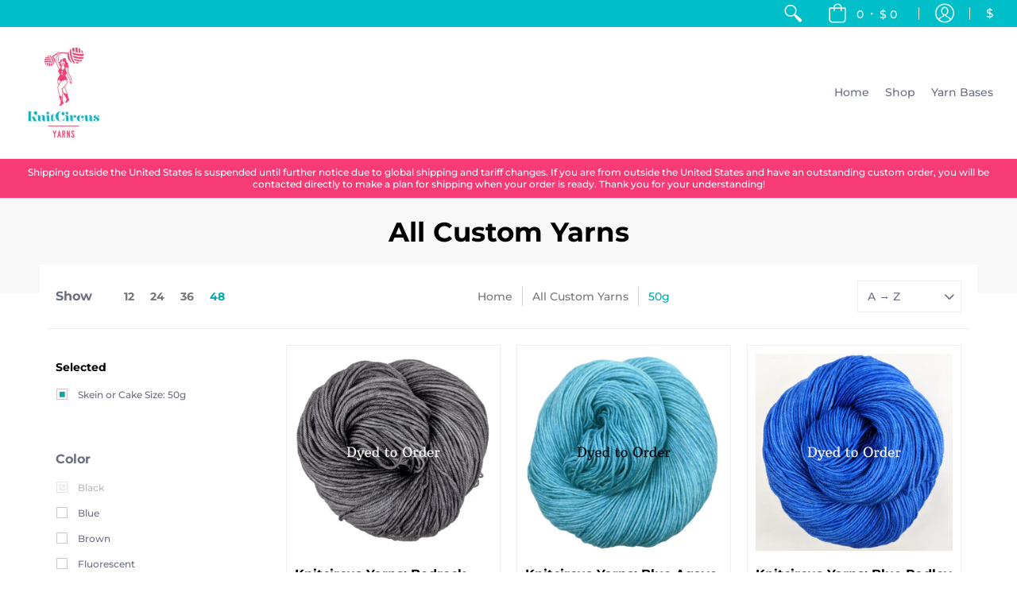

--- FILE ---
content_type: text/html; charset=utf-8
request_url: https://knitcircus.com/collections/all-yarns/skein-or-cake-size_50g
body_size: 67799
content:

<!doctype html>
<html lang="en">
  
<head>
  <script>
    
    window.wh_metafields = {};
    window.wh_discount_value = 1;
    window.settings = {"body_font_color":"#6b6f81","headline_font_color":"#000000","hover_font_color":"#000000","button_color":"#02a9b1","hover_button_color":"#f73b76","line_color":"#edeef4","section_color_primary":"#f8f8f8","section_color_secondary":"#f8f8f8","header_type":{"error":"json not allowed for this object"},"base_type":{"error":"json not allowed for this object"},"menu":"header-1","borders_enable":true,"image_hover":false,"title_align":true,"reviews_enable":false,"vendor_enable":false,"quick_collection_hover":true,"go_to_cart_enable":true,"quick_view_enable":false,"sku_enable_quick":true,"product_availability_enable_quick":true,"product_availability_total_quick":15,"var_length_enable_quick":false,"qty_enable_quick":true,"smart_enable_quick":true,"month_day_year":"%b %e, '%y","gift-card":"\/\/knitcircus.com\/cdn\/shop\/files\/purple-gift-box.jpg?v=1613782102","social_img":"\/\/knitcircus.com\/cdn\/shop\/files\/KnitCircus_Logo_4color.jpg?v=1613781804","share_facebook":true,"share_twitter":false,"share_pinterest":true,"social_facebook_link":"https:\/\/www.facebook.com\/knitcircus\/","social_instagram_link":"https:\/\/www.instagram.com\/knitcircus_yarns\/?hl=en","social_pinterest_link":"https:\/\/www.pinterest.com\/knitcircus_yarns\/","social_tumblr_link":"","social_twitter_link":"","social_vimeo_link":"","social_youtube_link":"","favicon":"\/\/knitcircus.com\/cdn\/shop\/files\/KnitCircus_Logo_4color.jpg?v=1613781804","checkout_header_image":"\/\/knitcircus.com\/cdn\/shop\/files\/different-colored-yarn-twists.jpg?v=1613782104","checkout_logo_image":null,"checkout_logo_position":"center","checkout_logo_size":"large","checkout_body_background_image":null,"checkout_body_background_color":"#ffffff","checkout_input_background_color_mode":"white","checkout_sidebar_background_image":null,"checkout_sidebar_background_color":"#ffffff","checkout_heading_font":"Open Sans","checkout_body_font":"Open Sans","checkout_accent_color":"#02a9b1","checkout_button_color":"#00bfc8","checkout_error_color":"#f73b76","customer_layout":"customer_area"};

    
      
      
    
  </script>
  <style type="text/css">
    
    .wh-hidden{display: none;}.wh-cart-total {font-weight: bold;display: inline-block;  margin-top: 5px;font-size: 22px;color: #000000;background-color: #FFFF4D;} .additional-notes{text-align:right;background-color: #FFFF4D;color: #000000;font-size: 14px;} .booster-messages{display:block;}
    #booster-discount-item{font-size:70%;padding-top: 5px;padding-bottom: 5px;} #booster-summary-item{font-size:70%;padding-top: 5px;padding-bottom: 5px;} input#booster-discount-code{max-width:200px;display:inline-block;} button#apply-booster-discount{display:inline-block;max-width:200px;}
    
  </style><!-- Wholesale Hero Custom CSS end -->
    <meta charset="utf-8">
<meta http-equiv="X-UA-Compatible" content="IE=edge,chrome=1">
<meta name="viewport" content="width=device-width,initial-scale=1.0,maximum-scale=1">
<meta name="theme-color" content="#02a9b1">
<title>All Custom Yarns 50g | Knitcircus Yarns</title> 

<meta name="robots" content="noindex" />
<link rel="canonical" href="https://knitcircus.com/collections/all-yarns" />





<link rel="shortcut icon" href="//knitcircus.com/cdn/shop/files/KnitCircus_Logo_4color_32x32.jpg?v=1613781804" type="image/png">


<script id="mcjs">!function(c,h,i,m,p){m=c.createElement(h),p=c.getElementsByTagName(h)[0],m.async=1,m.src=i,p.parentNode.insertBefore(m,p)}(document,"script","https://chimpstatic.com/mcjs-connected/js/users/d71871cacefa60e1de64d0620/da6821d01e8cd4b9ba810ea06.js");</script>



<meta property="og:site_name" content="Knitcircus Yarns">
<meta property="og:url" content="https://knitcircus.com/collections/all-yarns/skein-or-cake-size_50g">
<meta property="og:title" content="All Custom Yarns">
<meta property="og:type" content="product.group">
<meta property="og:description" content="Luxury hand-dyed knitting and crocheting yarns made with love in Wisconsin. Merino, silk, cashmere and more in gradient self-striping yarns.">

<meta property="og:image" content="http://knitcircus.com/cdn/shop/collections/IMG_20171204_092200_large_39ba1087-a4d3-42e1-a88a-944a5df8671a_600x600.jpg?v=1553094802">
<meta property="og:image:secure_url" content="https://knitcircus.com/cdn/shop/collections/IMG_20171204_092200_large_39ba1087-a4d3-42e1-a88a-944a5df8671a_600x600.jpg?v=1553094802">


<meta name="twitter:card" content="summary_large_image">
<meta name="twitter:title" content="All Custom Yarns">
<meta name="twitter:description" content="Luxury hand-dyed knitting and crocheting yarns made with love in Wisconsin. Merino, silk, cashmere and more in gradient self-striping yarns.">

<script>
console.log('knitcircus-yarns.myshopify.com | Avenue v1.3.11')
var pReady = [], $ = function(f) {pReady.push(f)}, theme = {};
// jQuery v3.3.1 | (c) JS Foundation and other contributors | jquery.org/license
!function(e,t){"use strict";"object"==typeof module&&"object"==typeof module.exports?module.exports=e.document?t(e,!0):function(e){if(!e.document)throw new Error("jQuery requires a window with a document");return t(e)}:t(e)}("undefined"!=typeof window?window:this,function(e,t){"use strict";var n=[],r=e.document,i=Object.getPrototypeOf,o=n.slice,a=n.concat,s=n.push,u=n.indexOf,l={},c=l.toString,f=l.hasOwnProperty,p=f.toString,d=p.call(Object),h={},g=function e(t){return"function"==typeof t&&"number"!=typeof t.nodeType},y=function e(t){return null!=t&&t===t.window},v={type:!0,src:!0,noModule:!0};function m(e,t,n){var i,o=(t=t||r).createElement("script");if(o.text=e,n)for(i in v)n[i]&&(o[i]=n[i]);t.head.appendChild(o).parentNode.removeChild(o)}function x(e){return null==e?e+"":"object"==typeof e||"function"==typeof e?l[c.call(e)]||"object":typeof e}var b="3.3.1",w=function(e,t){return new w.fn.init(e,t)},T=/^[\s\uFEFF\xA0]+|[\s\uFEFF\xA0]+$/g;w.fn=w.prototype={jquery:"3.3.1",constructor:w,length:0,toArray:function(){return o.call(this)},get:function(e){return null==e?o.call(this):e<0?this[e+this.length]:this[e]},pushStack:function(e){var t=w.merge(this.constructor(),e);return t.prevObject=this,t},each:function(e){return w.each(this,e)},map:function(e){return this.pushStack(w.map(this,function(t,n){return e.call(t,n,t)}))},slice:function(){return this.pushStack(o.apply(this,arguments))},first:function(){return this.eq(0)},last:function(){return this.eq(-1)},eq:function(e){var t=this.length,n=+e+(e<0?t:0);return this.pushStack(n>=0&&n<t?[this[n]]:[])},end:function(){return this.prevObject||this.constructor()},push:s,sort:n.sort,splice:n.splice},w.extend=w.fn.extend=function(){var e,t,n,r,i,o,a=arguments[0]||{},s=1,u=arguments.length,l=!1;for("boolean"==typeof a&&(l=a,a=arguments[s]||{},s++),"object"==typeof a||g(a)||(a={}),s===u&&(a=this,s--);s<u;s++)if(null!=(e=arguments[s]))for(t in e)n=a[t],a!==(r=e[t])&&(l&&r&&(w.isPlainObject(r)||(i=Array.isArray(r)))?(i?(i=!1,o=n&&Array.isArray(n)?n:[]):o=n&&w.isPlainObject(n)?n:{},a[t]=w.extend(l,o,r)):void 0!==r&&(a[t]=r));return a},w.extend({expando:"jQuery"+("3.3.1"+Math.random()).replace(/\D/g,""),isReady:!0,error:function(e){throw new Error(e)},noop:function(){},isPlainObject:function(e){var t,n;return!(!e||"[object Object]"!==c.call(e))&&(!(t=i(e))||"function"==typeof(n=f.call(t,"constructor")&&t.constructor)&&p.call(n)===d)},isEmptyObject:function(e){var t;for(t in e)return!1;return!0},globalEval:function(e){m(e)},each:function(e,t){var n,r=0;if(C(e)){for(n=e.length;r<n;r++)if(!1===t.call(e[r],r,e[r]))break}else for(r in e)if(!1===t.call(e[r],r,e[r]))break;return e},trim:function(e){return null==e?"":(e+"").replace(T,"")},makeArray:function(e,t){var n=t||[];return null!=e&&(C(Object(e))?w.merge(n,"string"==typeof e?[e]:e):s.call(n,e)),n},inArray:function(e,t,n){return null==t?-1:u.call(t,e,n)},merge:function(e,t){for(var n=+t.length,r=0,i=e.length;r<n;r++)e[i++]=t[r];return e.length=i,e},grep:function(e,t,n){for(var r,i=[],o=0,a=e.length,s=!n;o<a;o++)(r=!t(e[o],o))!==s&&i.push(e[o]);return i},map:function(e,t,n){var r,i,o=0,s=[];if(C(e))for(r=e.length;o<r;o++)null!=(i=t(e[o],o,n))&&s.push(i);else for(o in e)null!=(i=t(e[o],o,n))&&s.push(i);return a.apply([],s)},guid:1,support:h}),"function"==typeof Symbol&&(w.fn[Symbol.iterator]=n[Symbol.iterator]),w.each("Boolean Number String Function Array Date RegExp Object Error Symbol".split(" "),function(e,t){l["[object "+t+"]"]=t.toLowerCase()});function C(e){var t=!!e&&"length"in e&&e.length,n=x(e);return!g(e)&&!y(e)&&("array"===n||0===t||"number"==typeof t&&t>0&&t-1 in e)}var E=function(e){var t,n,r,i,o,a,s,u,l,c,f,p,d,h,g,y,v,m,x,b="sizzle"+1*new Date,w=e.document,T=0,C=0,E=ae(),k=ae(),S=ae(),D=function(e,t){return e===t&&(f=!0),0},N={}.hasOwnProperty,A=[],j=A.pop,q=A.push,L=A.push,H=A.slice,O=function(e,t){for(var n=0,r=e.length;n<r;n++)if(e[n]===t)return n;return-1},P="checked|selected|async|autofocus|autoplay|controls|defer|disabled|hidden|ismap|loop|multiple|open|readonly|required|scoped",M="[\\x20\\t\\r\\n\\f]",R="(?:\\\\.|[\\w-]|[^\0-\\xa0])+",I="\\["+M+"*("+R+")(?:"+M+"*([*^$|!~]?=)"+M+"*(?:'((?:\\\\.|[^\\\\'])*)'|\"((?:\\\\.|[^\\\\\"])*)\"|("+R+"))|)"+M+"*\\]",W=":("+R+")(?:\\((('((?:\\\\.|[^\\\\'])*)'|\"((?:\\\\.|[^\\\\\"])*)\")|((?:\\\\.|[^\\\\()[\\]]|"+I+")*)|.*)\\)|)",$=new RegExp(M+"+","g"),B=new RegExp("^"+M+"+|((?:^|[^\\\\])(?:\\\\.)*)"+M+"+$","g"),F=new RegExp("^"+M+"*,"+M+"*"),_=new RegExp("^"+M+"*([>+~]|"+M+")"+M+"*"),z=new RegExp("="+M+"*([^\\]'\"]*?)"+M+"*\\]","g"),X=new RegExp(W),U=new RegExp("^"+R+"$"),V={ID:new RegExp("^#("+R+")"),CLASS:new RegExp("^\\.("+R+")"),TAG:new RegExp("^("+R+"|[*])"),ATTR:new RegExp("^"+I),PSEUDO:new RegExp("^"+W),CHILD:new RegExp("^:(only|first|last|nth|nth-last)-(child|of-type)(?:\\("+M+"*(even|odd|(([+-]|)(\\d*)n|)"+M+"*(?:([+-]|)"+M+"*(\\d+)|))"+M+"*\\)|)","i"),bool:new RegExp("^(?:"+P+")$","i"),needsContext:new RegExp("^"+M+"*[>+~]|:(even|odd|eq|gt|lt|nth|first|last)(?:\\("+M+"*((?:-\\d)?\\d*)"+M+"*\\)|)(?=[^-]|$)","i")},G=/^(?:input|select|textarea|button)$/i,Y=/^h\d$/i,Q=/^[^{]+\{\s*\[native \w/,J=/^(?:#([\w-]+)|(\w+)|\.([\w-]+))$/,K=/[+~]/,Z=new RegExp("\\\\([\\da-f]{1,6}"+M+"?|("+M+")|.)","ig"),ee=function(e,t,n){var r="0x"+t-65536;return r!==r||n?t:r<0?String.fromCharCode(r+65536):String.fromCharCode(r>>10|55296,1023&r|56320)},te=/([\0-\x1f\x7f]|^-?\d)|^-$|[^\0-\x1f\x7f-\uFFFF\w-]/g,ne=function(e,t){return t?"\0"===e?"\ufffd":e.slice(0,-1)+"\\"+e.charCodeAt(e.length-1).toString(16)+" ":"\\"+e},re=function(){p()},ie=me(function(e){return!0===e.disabled&&("form"in e||"label"in e)},{dir:"parentNode",next:"legend"});try{L.apply(A=H.call(w.childNodes),w.childNodes),A[w.childNodes.length].nodeType}catch(e){L={apply:A.length?function(e,t){q.apply(e,H.call(t))}:function(e,t){var n=e.length,r=0;while(e[n++]=t[r++]);e.length=n-1}}}function oe(e,t,r,i){var o,s,l,c,f,h,v,m=t&&t.ownerDocument,T=t?t.nodeType:9;if(r=r||[],"string"!=typeof e||!e||1!==T&&9!==T&&11!==T)return r;if(!i&&((t?t.ownerDocument||t:w)!==d&&p(t),t=t||d,g)){if(11!==T&&(f=J.exec(e)))if(o=f[1]){if(9===T){if(!(l=t.getElementById(o)))return r;if(l.id===o)return r.push(l),r}else if(m&&(l=m.getElementById(o))&&x(t,l)&&l.id===o)return r.push(l),r}else{if(f[2])return L.apply(r,t.getElementsByTagName(e)),r;if((o=f[3])&&n.getElementsByClassName&&t.getElementsByClassName)return L.apply(r,t.getElementsByClassName(o)),r}if(n.qsa&&!S[e+" "]&&(!y||!y.test(e))){if(1!==T)m=t,v=e;else if("object"!==t.nodeName.toLowerCase()){(c=t.getAttribute("id"))?c=c.replace(te,ne):t.setAttribute("id",c=b),s=(h=a(e)).length;while(s--)h[s]="#"+c+" "+ve(h[s]);v=h.join(","),m=K.test(e)&&ge(t.parentNode)||t}if(v)try{return L.apply(r,m.querySelectorAll(v)),r}catch(e){}finally{c===b&&t.removeAttribute("id")}}}return u(e.replace(B,"$1"),t,r,i)}function ae(){var e=[];function t(n,i){return e.push(n+" ")>r.cacheLength&&delete t[e.shift()],t[n+" "]=i}return t}function se(e){return e[b]=!0,e}function ue(e){var t=d.createElement("fieldset");try{return!!e(t)}catch(e){return!1}finally{t.parentNode&&t.parentNode.removeChild(t),t=null}}function le(e,t){var n=e.split("|"),i=n.length;while(i--)r.attrHandle[n[i]]=t}function ce(e,t){var n=t&&e,r=n&&1===e.nodeType&&1===t.nodeType&&e.sourceIndex-t.sourceIndex;if(r)return r;if(n)while(n=n.nextSibling)if(n===t)return-1;return e?1:-1}function fe(e){return function(t){return"input"===t.nodeName.toLowerCase()&&t.type===e}}function pe(e){return function(t){var n=t.nodeName.toLowerCase();return("input"===n||"button"===n)&&t.type===e}}function de(e){return function(t){return"form"in t?t.parentNode&&!1===t.disabled?"label"in t?"label"in t.parentNode?t.parentNode.disabled===e:t.disabled===e:t.isDisabled===e||t.isDisabled!==!e&&ie(t)===e:t.disabled===e:"label"in t&&t.disabled===e}}function he(e){return se(function(t){return t=+t,se(function(n,r){var i,o=e([],n.length,t),a=o.length;while(a--)n[i=o[a]]&&(n[i]=!(r[i]=n[i]))})})}function ge(e){return e&&"undefined"!=typeof e.getElementsByTagName&&e}n=oe.support={},o=oe.isXML=function(e){var t=e&&(e.ownerDocument||e).documentElement;return!!t&&"HTML"!==t.nodeName},p=oe.setDocument=function(e){var t,i,a=e?e.ownerDocument||e:w;return a!==d&&9===a.nodeType&&a.documentElement?(d=a,h=d.documentElement,g=!o(d),w!==d&&(i=d.defaultView)&&i.top!==i&&(i.addEventListener?i.addEventListener("unload",re,!1):i.attachEvent&&i.attachEvent("onunload",re)),n.attributes=ue(function(e){return e.className="i",!e.getAttribute("className")}),n.getElementsByTagName=ue(function(e){return e.appendChild(d.createComment("")),!e.getElementsByTagName("*").length}),n.getElementsByClassName=Q.test(d.getElementsByClassName),n.getById=ue(function(e){return h.appendChild(e).id=b,!d.getElementsByName||!d.getElementsByName(b).length}),n.getById?(r.filter.ID=function(e){var t=e.replace(Z,ee);return function(e){return e.getAttribute("id")===t}},r.find.ID=function(e,t){if("undefined"!=typeof t.getElementById&&g){var n=t.getElementById(e);return n?[n]:[]}}):(r.filter.ID=function(e){var t=e.replace(Z,ee);return function(e){var n="undefined"!=typeof e.getAttributeNode&&e.getAttributeNode("id");return n&&n.value===t}},r.find.ID=function(e,t){if("undefined"!=typeof t.getElementById&&g){var n,r,i,o=t.getElementById(e);if(o){if((n=o.getAttributeNode("id"))&&n.value===e)return[o];i=t.getElementsByName(e),r=0;while(o=i[r++])if((n=o.getAttributeNode("id"))&&n.value===e)return[o]}return[]}}),r.find.TAG=n.getElementsByTagName?function(e,t){return"undefined"!=typeof t.getElementsByTagName?t.getElementsByTagName(e):n.qsa?t.querySelectorAll(e):void 0}:function(e,t){var n,r=[],i=0,o=t.getElementsByTagName(e);if("*"===e){while(n=o[i++])1===n.nodeType&&r.push(n);return r}return o},r.find.CLASS=n.getElementsByClassName&&function(e,t){if("undefined"!=typeof t.getElementsByClassName&&g)return t.getElementsByClassName(e)},v=[],y=[],(n.qsa=Q.test(d.querySelectorAll))&&(ue(function(e){h.appendChild(e).innerHTML="<a id='"+b+"'></a><select id='"+b+"-\r\\' msallowcapture=''><option selected=''></option></select>",e.querySelectorAll("[msallowcapture^='']").length&&y.push("[*^$]="+M+"*(?:''|\"\")"),e.querySelectorAll("[selected]").length||y.push("\\["+M+"*(?:value|"+P+")"),e.querySelectorAll("[id~="+b+"-]").length||y.push("~="),e.querySelectorAll(":checked").length||y.push(":checked"),e.querySelectorAll("a#"+b+"+*").length||y.push(".#.+[+~]")}),ue(function(e){e.innerHTML="<a href='' disabled='disabled'></a><select disabled='disabled'><option/></select>";var t=d.createElement("input");t.setAttribute("type","hidden"),e.appendChild(t).setAttribute("name","D"),e.querySelectorAll("[name=d]").length&&y.push("name"+M+"*[*^$|!~]?="),2!==e.querySelectorAll(":enabled").length&&y.push(":enabled",":disabled"),h.appendChild(e).disabled=!0,2!==e.querySelectorAll(":disabled").length&&y.push(":enabled",":disabled"),e.querySelectorAll("*,:x"),y.push(",.*:")})),(n.matchesSelector=Q.test(m=h.matches||h.webkitMatchesSelector||h.mozMatchesSelector||h.oMatchesSelector||h.msMatchesSelector))&&ue(function(e){n.disconnectedMatch=m.call(e,"*"),m.call(e,"[s!='']:x"),v.push("!=",W)}),y=y.length&&new RegExp(y.join("|")),v=v.length&&new RegExp(v.join("|")),t=Q.test(h.compareDocumentPosition),x=t||Q.test(h.contains)?function(e,t){var n=9===e.nodeType?e.documentElement:e,r=t&&t.parentNode;return e===r||!(!r||1!==r.nodeType||!(n.contains?n.contains(r):e.compareDocumentPosition&&16&e.compareDocumentPosition(r)))}:function(e,t){if(t)while(t=t.parentNode)if(t===e)return!0;return!1},D=t?function(e,t){if(e===t)return f=!0,0;var r=!e.compareDocumentPosition-!t.compareDocumentPosition;return r||(1&(r=(e.ownerDocument||e)===(t.ownerDocument||t)?e.compareDocumentPosition(t):1)||!n.sortDetached&&t.compareDocumentPosition(e)===r?e===d||e.ownerDocument===w&&x(w,e)?-1:t===d||t.ownerDocument===w&&x(w,t)?1:c?O(c,e)-O(c,t):0:4&r?-1:1)}:function(e,t){if(e===t)return f=!0,0;var n,r=0,i=e.parentNode,o=t.parentNode,a=[e],s=[t];if(!i||!o)return e===d?-1:t===d?1:i?-1:o?1:c?O(c,e)-O(c,t):0;if(i===o)return ce(e,t);n=e;while(n=n.parentNode)a.unshift(n);n=t;while(n=n.parentNode)s.unshift(n);while(a[r]===s[r])r++;return r?ce(a[r],s[r]):a[r]===w?-1:s[r]===w?1:0},d):d},oe.matches=function(e,t){return oe(e,null,null,t)},oe.matchesSelector=function(e,t){if((e.ownerDocument||e)!==d&&p(e),t=t.replace(z,"='$1']"),n.matchesSelector&&g&&!S[t+" "]&&(!v||!v.test(t))&&(!y||!y.test(t)))try{var r=m.call(e,t);if(r||n.disconnectedMatch||e.document&&11!==e.document.nodeType)return r}catch(e){}return oe(t,d,null,[e]).length>0},oe.contains=function(e,t){return(e.ownerDocument||e)!==d&&p(e),x(e,t)},oe.attr=function(e,t){(e.ownerDocument||e)!==d&&p(e);var i=r.attrHandle[t.toLowerCase()],o=i&&N.call(r.attrHandle,t.toLowerCase())?i(e,t,!g):void 0;return void 0!==o?o:n.attributes||!g?e.getAttribute(t):(o=e.getAttributeNode(t))&&o.specified?o.value:null},oe.escape=function(e){return(e+"").replace(te,ne)},oe.error=function(e){throw new Error("Syntax error, unrecognized expression: "+e)},oe.uniqueSort=function(e){var t,r=[],i=0,o=0;if(f=!n.detectDuplicates,c=!n.sortStable&&e.slice(0),e.sort(D),f){while(t=e[o++])t===e[o]&&(i=r.push(o));while(i--)e.splice(r[i],1)}return c=null,e},i=oe.getText=function(e){var t,n="",r=0,o=e.nodeType;if(o){if(1===o||9===o||11===o){if("string"==typeof e.textContent)return e.textContent;for(e=e.firstChild;e;e=e.nextSibling)n+=i(e)}else if(3===o||4===o)return e.nodeValue}else while(t=e[r++])n+=i(t);return n},(r=oe.selectors={cacheLength:50,createPseudo:se,match:V,attrHandle:{},find:{},relative:{">":{dir:"parentNode",first:!0}," ":{dir:"parentNode"},"+":{dir:"previousSibling",first:!0},"~":{dir:"previousSibling"}},preFilter:{ATTR:function(e){return e[1]=e[1].replace(Z,ee),e[3]=(e[3]||e[4]||e[5]||"").replace(Z,ee),"~="===e[2]&&(e[3]=" "+e[3]+" "),e.slice(0,4)},CHILD:function(e){return e[1]=e[1].toLowerCase(),"nth"===e[1].slice(0,3)?(e[3]||oe.error(e[0]),e[4]=+(e[4]?e[5]+(e[6]||1):2*("even"===e[3]||"odd"===e[3])),e[5]=+(e[7]+e[8]||"odd"===e[3])):e[3]&&oe.error(e[0]),e},PSEUDO:function(e){var t,n=!e[6]&&e[2];return V.CHILD.test(e[0])?null:(e[3]?e[2]=e[4]||e[5]||"":n&&X.test(n)&&(t=a(n,!0))&&(t=n.indexOf(")",n.length-t)-n.length)&&(e[0]=e[0].slice(0,t),e[2]=n.slice(0,t)),e.slice(0,3))}},filter:{TAG:function(e){var t=e.replace(Z,ee).toLowerCase();return"*"===e?function(){return!0}:function(e){return e.nodeName&&e.nodeName.toLowerCase()===t}},CLASS:function(e){var t=E[e+" "];return t||(t=new RegExp("(^|"+M+")"+e+"("+M+"|$)"))&&E(e,function(e){return t.test("string"==typeof e.className&&e.className||"undefined"!=typeof e.getAttribute&&e.getAttribute("class")||"")})},ATTR:function(e,t,n){return function(r){var i=oe.attr(r,e);return null==i?"!="===t:!t||(i+="","="===t?i===n:"!="===t?i!==n:"^="===t?n&&0===i.indexOf(n):"*="===t?n&&i.indexOf(n)>-1:"$="===t?n&&i.slice(-n.length)===n:"~="===t?(" "+i.replace($," ")+" ").indexOf(n)>-1:"|="===t&&(i===n||i.slice(0,n.length+1)===n+"-"))}},CHILD:function(e,t,n,r,i){var o="nth"!==e.slice(0,3),a="last"!==e.slice(-4),s="of-type"===t;return 1===r&&0===i?function(e){return!!e.parentNode}:function(t,n,u){var l,c,f,p,d,h,g=o!==a?"nextSibling":"previousSibling",y=t.parentNode,v=s&&t.nodeName.toLowerCase(),m=!u&&!s,x=!1;if(y){if(o){while(g){p=t;while(p=p[g])if(s?p.nodeName.toLowerCase()===v:1===p.nodeType)return!1;h=g="only"===e&&!h&&"nextSibling"}return!0}if(h=[a?y.firstChild:y.lastChild],a&&m){x=(d=(l=(c=(f=(p=y)[b]||(p[b]={}))[p.uniqueID]||(f[p.uniqueID]={}))[e]||[])[0]===T&&l[1])&&l[2],p=d&&y.childNodes[d];while(p=++d&&p&&p[g]||(x=d=0)||h.pop())if(1===p.nodeType&&++x&&p===t){c[e]=[T,d,x];break}}else if(m&&(x=d=(l=(c=(f=(p=t)[b]||(p[b]={}))[p.uniqueID]||(f[p.uniqueID]={}))[e]||[])[0]===T&&l[1]),!1===x)while(p=++d&&p&&p[g]||(x=d=0)||h.pop())if((s?p.nodeName.toLowerCase()===v:1===p.nodeType)&&++x&&(m&&((c=(f=p[b]||(p[b]={}))[p.uniqueID]||(f[p.uniqueID]={}))[e]=[T,x]),p===t))break;return(x-=i)===r||x%r==0&&x/r>=0}}},PSEUDO:function(e,t){var n,i=r.pseudos[e]||r.setFilters[e.toLowerCase()]||oe.error("unsupported pseudo: "+e);return i[b]?i(t):i.length>1?(n=[e,e,"",t],r.setFilters.hasOwnProperty(e.toLowerCase())?se(function(e,n){var r,o=i(e,t),a=o.length;while(a--)e[r=O(e,o[a])]=!(n[r]=o[a])}):function(e){return i(e,0,n)}):i}},pseudos:{not:se(function(e){var t=[],n=[],r=s(e.replace(B,"$1"));return r[b]?se(function(e,t,n,i){var o,a=r(e,null,i,[]),s=e.length;while(s--)(o=a[s])&&(e[s]=!(t[s]=o))}):function(e,i,o){return t[0]=e,r(t,null,o,n),t[0]=null,!n.pop()}}),has:se(function(e){return function(t){return oe(e,t).length>0}}),contains:se(function(e){return e=e.replace(Z,ee),function(t){return(t.textContent||t.innerText||i(t)).indexOf(e)>-1}}),lang:se(function(e){return U.test(e||"")||oe.error("unsupported lang: "+e),e=e.replace(Z,ee).toLowerCase(),function(t){var n;do{if(n=g?t.lang:t.getAttribute("xml:lang")||t.getAttribute("lang"))return(n=n.toLowerCase())===e||0===n.indexOf(e+"-")}while((t=t.parentNode)&&1===t.nodeType);return!1}}),target:function(t){var n=e.location&&e.location.hash;return n&&n.slice(1)===t.id},root:function(e){return e===h},focus:function(e){return e===d.activeElement&&(!d.hasFocus||d.hasFocus())&&!!(e.type||e.href||~e.tabIndex)},enabled:de(!1),disabled:de(!0),checked:function(e){var t=e.nodeName.toLowerCase();return"input"===t&&!!e.checked||"option"===t&&!!e.selected},selected:function(e){return e.parentNode&&e.parentNode.selectedIndex,!0===e.selected},empty:function(e){for(e=e.firstChild;e;e=e.nextSibling)if(e.nodeType<6)return!1;return!0},parent:function(e){return!r.pseudos.empty(e)},header:function(e){return Y.test(e.nodeName)},input:function(e){return G.test(e.nodeName)},button:function(e){var t=e.nodeName.toLowerCase();return"input"===t&&"button"===e.type||"button"===t},text:function(e){var t;return"input"===e.nodeName.toLowerCase()&&"text"===e.type&&(null==(t=e.getAttribute("type"))||"text"===t.toLowerCase())},first:he(function(){return[0]}),last:he(function(e,t){return[t-1]}),eq:he(function(e,t,n){return[n<0?n+t:n]}),even:he(function(e,t){for(var n=0;n<t;n+=2)e.push(n);return e}),odd:he(function(e,t){for(var n=1;n<t;n+=2)e.push(n);return e}),lt:he(function(e,t,n){for(var r=n<0?n+t:n;--r>=0;)e.push(r);return e}),gt:he(function(e,t,n){for(var r=n<0?n+t:n;++r<t;)e.push(r);return e})}}).pseudos.nth=r.pseudos.eq;for(t in{radio:!0,checkbox:!0,file:!0,password:!0,image:!0})r.pseudos[t]=fe(t);for(t in{submit:!0,reset:!0})r.pseudos[t]=pe(t);function ye(){}ye.prototype=r.filters=r.pseudos,r.setFilters=new ye,a=oe.tokenize=function(e,t){var n,i,o,a,s,u,l,c=k[e+" "];if(c)return t?0:c.slice(0);s=e,u=[],l=r.preFilter;while(s){n&&!(i=F.exec(s))||(i&&(s=s.slice(i[0].length)||s),u.push(o=[])),n=!1,(i=_.exec(s))&&(n=i.shift(),o.push({value:n,type:i[0].replace(B," ")}),s=s.slice(n.length));for(a in r.filter)!(i=V[a].exec(s))||l[a]&&!(i=l[a](i))||(n=i.shift(),o.push({value:n,type:a,matches:i}),s=s.slice(n.length));if(!n)break}return t?s.length:s?oe.error(e):k(e,u).slice(0)};function ve(e){for(var t=0,n=e.length,r="";t<n;t++)r+=e[t].value;return r}function me(e,t,n){var r=t.dir,i=t.next,o=i||r,a=n&&"parentNode"===o,s=C++;return t.first?function(t,n,i){while(t=t[r])if(1===t.nodeType||a)return e(t,n,i);return!1}:function(t,n,u){var l,c,f,p=[T,s];if(u){while(t=t[r])if((1===t.nodeType||a)&&e(t,n,u))return!0}else while(t=t[r])if(1===t.nodeType||a)if(f=t[b]||(t[b]={}),c=f[t.uniqueID]||(f[t.uniqueID]={}),i&&i===t.nodeName.toLowerCase())t=t[r]||t;else{if((l=c[o])&&l[0]===T&&l[1]===s)return p[2]=l[2];if(c[o]=p,p[2]=e(t,n,u))return!0}return!1}}function xe(e){return e.length>1?function(t,n,r){var i=e.length;while(i--)if(!e[i](t,n,r))return!1;return!0}:e[0]}function be(e,t,n){for(var r=0,i=t.length;r<i;r++)oe(e,t[r],n);return n}function we(e,t,n,r,i){for(var o,a=[],s=0,u=e.length,l=null!=t;s<u;s++)(o=e[s])&&(n&&!n(o,r,i)||(a.push(o),l&&t.push(s)));return a}function Te(e,t,n,r,i,o){return r&&!r[b]&&(r=Te(r)),i&&!i[b]&&(i=Te(i,o)),se(function(o,a,s,u){var l,c,f,p=[],d=[],h=a.length,g=o||be(t||"*",s.nodeType?[s]:s,[]),y=!e||!o&&t?g:we(g,p,e,s,u),v=n?i||(o?e:h||r)?[]:a:y;if(n&&n(y,v,s,u),r){l=we(v,d),r(l,[],s,u),c=l.length;while(c--)(f=l[c])&&(v[d[c]]=!(y[d[c]]=f))}if(o){if(i||e){if(i){l=[],c=v.length;while(c--)(f=v[c])&&l.push(y[c]=f);i(null,v=[],l,u)}c=v.length;while(c--)(f=v[c])&&(l=i?O(o,f):p[c])>-1&&(o[l]=!(a[l]=f))}}else v=we(v===a?v.splice(h,v.length):v),i?i(null,a,v,u):L.apply(a,v)})}function Ce(e){for(var t,n,i,o=e.length,a=r.relative[e[0].type],s=a||r.relative[" "],u=a?1:0,c=me(function(e){return e===t},s,!0),f=me(function(e){return O(t,e)>-1},s,!0),p=[function(e,n,r){var i=!a&&(r||n!==l)||((t=n).nodeType?c(e,n,r):f(e,n,r));return t=null,i}];u<o;u++)if(n=r.relative[e[u].type])p=[me(xe(p),n)];else{if((n=r.filter[e[u].type].apply(null,e[u].matches))[b]){for(i=++u;i<o;i++)if(r.relative[e[i].type])break;return Te(u>1&&xe(p),u>1&&ve(e.slice(0,u-1).concat({value:" "===e[u-2].type?"*":""})).replace(B,"$1"),n,u<i&&Ce(e.slice(u,i)),i<o&&Ce(e=e.slice(i)),i<o&&ve(e))}p.push(n)}return xe(p)}function Ee(e,t){var n=t.length>0,i=e.length>0,o=function(o,a,s,u,c){var f,h,y,v=0,m="0",x=o&&[],b=[],w=l,C=o||i&&r.find.TAG("*",c),E=T+=null==w?1:Math.random()||.1,k=C.length;for(c&&(l=a===d||a||c);m!==k&&null!=(f=C[m]);m++){if(i&&f){h=0,a||f.ownerDocument===d||(p(f),s=!g);while(y=e[h++])if(y(f,a||d,s)){u.push(f);break}c&&(T=E)}n&&((f=!y&&f)&&v--,o&&x.push(f))}if(v+=m,n&&m!==v){h=0;while(y=t[h++])y(x,b,a,s);if(o){if(v>0)while(m--)x[m]||b[m]||(b[m]=j.call(u));b=we(b)}L.apply(u,b),c&&!o&&b.length>0&&v+t.length>1&&oe.uniqueSort(u)}return c&&(T=E,l=w),x};return n?se(o):o}return s=oe.compile=function(e,t){var n,r=[],i=[],o=S[e+" "];if(!o){t||(t=a(e)),n=t.length;while(n--)(o=Ce(t[n]))[b]?r.push(o):i.push(o);(o=S(e,Ee(i,r))).selector=e}return o},u=oe.select=function(e,t,n,i){var o,u,l,c,f,p="function"==typeof e&&e,d=!i&&a(e=p.selector||e);if(n=n||[],1===d.length){if((u=d[0]=d[0].slice(0)).length>2&&"ID"===(l=u[0]).type&&9===t.nodeType&&g&&r.relative[u[1].type]){if(!(t=(r.find.ID(l.matches[0].replace(Z,ee),t)||[])[0]))return n;p&&(t=t.parentNode),e=e.slice(u.shift().value.length)}o=V.needsContext.test(e)?0:u.length;while(o--){if(l=u[o],r.relative[c=l.type])break;if((f=r.find[c])&&(i=f(l.matches[0].replace(Z,ee),K.test(u[0].type)&&ge(t.parentNode)||t))){if(u.splice(o,1),!(e=i.length&&ve(u)))return L.apply(n,i),n;break}}}return(p||s(e,d))(i,t,!g,n,!t||K.test(e)&&ge(t.parentNode)||t),n},n.sortStable=b.split("").sort(D).join("")===b,n.detectDuplicates=!!f,p(),n.sortDetached=ue(function(e){return 1&e.compareDocumentPosition(d.createElement("fieldset"))}),ue(function(e){return e.innerHTML="<a href='#'></a>","#"===e.firstChild.getAttribute("href")})||le("type|href|height|width",function(e,t,n){if(!n)return e.getAttribute(t,"type"===t.toLowerCase()?1:2)}),n.attributes&&ue(function(e){return e.innerHTML="<input/>",e.firstChild.setAttribute("value",""),""===e.firstChild.getAttribute("value")})||le("value",function(e,t,n){if(!n&&"input"===e.nodeName.toLowerCase())return e.defaultValue}),ue(function(e){return null==e.getAttribute("disabled")})||le(P,function(e,t,n){var r;if(!n)return!0===e[t]?t.toLowerCase():(r=e.getAttributeNode(t))&&r.specified?r.value:null}),oe}(e);w.find=E,w.expr=E.selectors,w.expr[":"]=w.expr.pseudos,w.uniqueSort=w.unique=E.uniqueSort,w.text=E.getText,w.isXMLDoc=E.isXML,w.contains=E.contains,w.escapeSelector=E.escape;var k=function(e,t,n){var r=[],i=void 0!==n;while((e=e[t])&&9!==e.nodeType)if(1===e.nodeType){if(i&&w(e).is(n))break;r.push(e)}return r},S=function(e,t){for(var n=[];e;e=e.nextSibling)1===e.nodeType&&e!==t&&n.push(e);return n},D=w.expr.match.needsContext;function N(e,t){return e.nodeName&&e.nodeName.toLowerCase()===t.toLowerCase()}var A=/^<([a-z][^\/\0>:\x20\t\r\n\f]*)[\x20\t\r\n\f]*\/?>(?:<\/\1>|)$/i;function j(e,t,n){return g(t)?w.grep(e,function(e,r){return!!t.call(e,r,e)!==n}):t.nodeType?w.grep(e,function(e){return e===t!==n}):"string"!=typeof t?w.grep(e,function(e){return u.call(t,e)>-1!==n}):w.filter(t,e,n)}w.filter=function(e,t,n){var r=t[0];return n&&(e=":not("+e+")"),1===t.length&&1===r.nodeType?w.find.matchesSelector(r,e)?[r]:[]:w.find.matches(e,w.grep(t,function(e){return 1===e.nodeType}))},w.fn.extend({find:function(e){var t,n,r=this.length,i=this;if("string"!=typeof e)return this.pushStack(w(e).filter(function(){for(t=0;t<r;t++)if(w.contains(i[t],this))return!0}));for(n=this.pushStack([]),t=0;t<r;t++)w.find(e,i[t],n);return r>1?w.uniqueSort(n):n},filter:function(e){return this.pushStack(j(this,e||[],!1))},not:function(e){return this.pushStack(j(this,e||[],!0))},is:function(e){return!!j(this,"string"==typeof e&&D.test(e)?w(e):e||[],!1).length}});var q,L=/^(?:\s*(<[\w\W]+>)[^>]*|#([\w-]+))$/;(w.fn.init=function(e,t,n){var i,o;if(!e)return this;if(n=n||q,"string"==typeof e){if(!(i="<"===e[0]&&">"===e[e.length-1]&&e.length>=3?[null,e,null]:L.exec(e))||!i[1]&&t)return!t||t.jquery?(t||n).find(e):this.constructor(t).find(e);if(i[1]){if(t=t instanceof w?t[0]:t,w.merge(this,w.parseHTML(i[1],t&&t.nodeType?t.ownerDocument||t:r,!0)),A.test(i[1])&&w.isPlainObject(t))for(i in t)g(this[i])?this[i](t[i]):this.attr(i,t[i]);return this}return(o=r.getElementById(i[2]))&&(this[0]=o,this.length=1),this}return e.nodeType?(this[0]=e,this.length=1,this):g(e)?void 0!==n.ready?n.ready(e):e(w):w.makeArray(e,this)}).prototype=w.fn,q=w(r);var H=/^(?:parents|prev(?:Until|All))/,O={children:!0,contents:!0,next:!0,prev:!0};w.fn.extend({has:function(e){var t=w(e,this),n=t.length;return this.filter(function(){for(var e=0;e<n;e++)if(w.contains(this,t[e]))return!0})},closest:function(e,t){var n,r=0,i=this.length,o=[],a="string"!=typeof e&&w(e);if(!D.test(e))for(;r<i;r++)for(n=this[r];n&&n!==t;n=n.parentNode)if(n.nodeType<11&&(a?a.index(n)>-1:1===n.nodeType&&w.find.matchesSelector(n,e))){o.push(n);break}return this.pushStack(o.length>1?w.uniqueSort(o):o)},index:function(e){return e?"string"==typeof e?u.call(w(e),this[0]):u.call(this,e.jquery?e[0]:e):this[0]&&this[0].parentNode?this.first().prevAll().length:-1},add:function(e,t){return this.pushStack(w.uniqueSort(w.merge(this.get(),w(e,t))))},addBack:function(e){return this.add(null==e?this.prevObject:this.prevObject.filter(e))}});function P(e,t){while((e=e[t])&&1!==e.nodeType);return e}w.each({parent:function(e){var t=e.parentNode;return t&&11!==t.nodeType?t:null},parents:function(e){return k(e,"parentNode")},parentsUntil:function(e,t,n){return k(e,"parentNode",n)},next:function(e){return P(e,"nextSibling")},prev:function(e){return P(e,"previousSibling")},nextAll:function(e){return k(e,"nextSibling")},prevAll:function(e){return k(e,"previousSibling")},nextUntil:function(e,t,n){return k(e,"nextSibling",n)},prevUntil:function(e,t,n){return k(e,"previousSibling",n)},siblings:function(e){return S((e.parentNode||{}).firstChild,e)},children:function(e){return S(e.firstChild)},contents:function(e){return N(e,"iframe")?e.contentDocument:(N(e,"template")&&(e=e.content||e),w.merge([],e.childNodes))}},function(e,t){w.fn[e]=function(n,r){var i=w.map(this,t,n);return"Until"!==e.slice(-5)&&(r=n),r&&"string"==typeof r&&(i=w.filter(r,i)),this.length>1&&(O[e]||w.uniqueSort(i),H.test(e)&&i.reverse()),this.pushStack(i)}});var M=/[^\x20\t\r\n\f]+/g;function R(e){var t={};return w.each(e.match(M)||[],function(e,n){t[n]=!0}),t}w.Callbacks=function(e){e="string"==typeof e?R(e):w.extend({},e);var t,n,r,i,o=[],a=[],s=-1,u=function(){for(i=i||e.once,r=t=!0;a.length;s=-1){n=a.shift();while(++s<o.length)!1===o[s].apply(n[0],n[1])&&e.stopOnFalse&&(s=o.length,n=!1)}e.memory||(n=!1),t=!1,i&&(o=n?[]:"")},l={add:function(){return o&&(n&&!t&&(s=o.length-1,a.push(n)),function t(n){w.each(n,function(n,r){g(r)?e.unique&&l.has(r)||o.push(r):r&&r.length&&"string"!==x(r)&&t(r)})}(arguments),n&&!t&&u()),this},remove:function(){return w.each(arguments,function(e,t){var n;while((n=w.inArray(t,o,n))>-1)o.splice(n,1),n<=s&&s--}),this},has:function(e){return e?w.inArray(e,o)>-1:o.length>0},empty:function(){return o&&(o=[]),this},disable:function(){return i=a=[],o=n="",this},disabled:function(){return!o},lock:function(){return i=a=[],n||t||(o=n=""),this},locked:function(){return!!i},fireWith:function(e,n){return i||(n=[e,(n=n||[]).slice?n.slice():n],a.push(n),t||u()),this},fire:function(){return l.fireWith(this,arguments),this},fired:function(){return!!r}};return l};function I(e){return e}function W(e){throw e}function $(e,t,n,r){var i;try{e&&g(i=e.promise)?i.call(e).done(t).fail(n):e&&g(i=e.then)?i.call(e,t,n):t.apply(void 0,[e].slice(r))}catch(e){n.apply(void 0,[e])}}w.extend({Deferred:function(t){var n=[["notify","progress",w.Callbacks("memory"),w.Callbacks("memory"),2],["resolve","done",w.Callbacks("once memory"),w.Callbacks("once memory"),0,"resolved"],["reject","fail",w.Callbacks("once memory"),w.Callbacks("once memory"),1,"rejected"]],r="pending",i={state:function(){return r},always:function(){return o.done(arguments).fail(arguments),this},"catch":function(e){return i.then(null,e)},pipe:function(){var e=arguments;return w.Deferred(function(t){w.each(n,function(n,r){var i=g(e[r[4]])&&e[r[4]];o[r[1]](function(){var e=i&&i.apply(this,arguments);e&&g(e.promise)?e.promise().progress(t.notify).done(t.resolve).fail(t.reject):t[r[0]+"With"](this,i?[e]:arguments)})}),e=null}).promise()},then:function(t,r,i){var o=0;function a(t,n,r,i){return function(){var s=this,u=arguments,l=function(){var e,l;if(!(t<o)){if((e=r.apply(s,u))===n.promise())throw new TypeError("Thenable self-resolution");l=e&&("object"==typeof e||"function"==typeof e)&&e.then,g(l)?i?l.call(e,a(o,n,I,i),a(o,n,W,i)):(o++,l.call(e,a(o,n,I,i),a(o,n,W,i),a(o,n,I,n.notifyWith))):(r!==I&&(s=void 0,u=[e]),(i||n.resolveWith)(s,u))}},c=i?l:function(){try{l()}catch(e){w.Deferred.exceptionHook&&w.Deferred.exceptionHook(e,c.stackTrace),t+1>=o&&(r!==W&&(s=void 0,u=[e]),n.rejectWith(s,u))}};t?c():(w.Deferred.getStackHook&&(c.stackTrace=w.Deferred.getStackHook()),e.setTimeout(c))}}return w.Deferred(function(e){n[0][3].add(a(0,e,g(i)?i:I,e.notifyWith)),n[1][3].add(a(0,e,g(t)?t:I)),n[2][3].add(a(0,e,g(r)?r:W))}).promise()},promise:function(e){return null!=e?w.extend(e,i):i}},o={};return w.each(n,function(e,t){var a=t[2],s=t[5];i[t[1]]=a.add,s&&a.add(function(){r=s},n[3-e][2].disable,n[3-e][3].disable,n[0][2].lock,n[0][3].lock),a.add(t[3].fire),o[t[0]]=function(){return o[t[0]+"With"](this===o?void 0:this,arguments),this},o[t[0]+"With"]=a.fireWith}),i.promise(o),t&&t.call(o,o),o},when:function(e){var t=arguments.length,n=t,r=Array(n),i=o.call(arguments),a=w.Deferred(),s=function(e){return function(n){r[e]=this,i[e]=arguments.length>1?o.call(arguments):n,--t||a.resolveWith(r,i)}};if(t<=1&&($(e,a.done(s(n)).resolve,a.reject,!t),"pending"===a.state()||g(i[n]&&i[n].then)))return a.then();while(n--)$(i[n],s(n),a.reject);return a.promise()}});var B=/^(Eval|Internal|Range|Reference|Syntax|Type|URI)Error$/;w.Deferred.exceptionHook=function(t,n){e.console&&e.console.warn&&t&&B.test(t.name)&&e.console.warn("jQuery.Deferred exception: "+t.message,t.stack,n)},w.readyException=function(t){e.setTimeout(function(){throw t})};var F=w.Deferred();w.fn.ready=function(e){return F.then(e)["catch"](function(e){w.readyException(e)}),this},w.extend({isReady:!1,readyWait:1,ready:function(e){(!0===e?--w.readyWait:w.isReady)||(w.isReady=!0,!0!==e&&--w.readyWait>0||F.resolveWith(r,[w]))}}),w.ready.then=F.then;function _(){r.removeEventListener("DOMContentLoaded",_),e.removeEventListener("load",_),w.ready()}"complete"===r.readyState||"loading"!==r.readyState&&!r.documentElement.doScroll?e.setTimeout(w.ready):(r.addEventListener("DOMContentLoaded",_),e.addEventListener("load",_));var z=function(e,t,n,r,i,o,a){var s=0,u=e.length,l=null==n;if("object"===x(n)){i=!0;for(s in n)z(e,t,s,n[s],!0,o,a)}else if(void 0!==r&&(i=!0,g(r)||(a=!0),l&&(a?(t.call(e,r),t=null):(l=t,t=function(e,t,n){return l.call(w(e),n)})),t))for(;s<u;s++)t(e[s],n,a?r:r.call(e[s],s,t(e[s],n)));return i?e:l?t.call(e):u?t(e[0],n):o},X=/^-ms-/,U=/-([a-z])/g;function V(e,t){return t.toUpperCase()}function G(e){return e.replace(X,"ms-").replace(U,V)}var Y=function(e){return 1===e.nodeType||9===e.nodeType||!+e.nodeType};function Q(){this.expando=w.expando+Q.uid++}Q.uid=1,Q.prototype={cache:function(e){var t=e[this.expando];return t||(t={},Y(e)&&(e.nodeType?e[this.expando]=t:Object.defineProperty(e,this.expando,{value:t,configurable:!0}))),t},set:function(e,t,n){var r,i=this.cache(e);if("string"==typeof t)i[G(t)]=n;else for(r in t)i[G(r)]=t[r];return i},get:function(e,t){return void 0===t?this.cache(e):e[this.expando]&&e[this.expando][G(t)]},access:function(e,t,n){return void 0===t||t&&"string"==typeof t&&void 0===n?this.get(e,t):(this.set(e,t,n),void 0!==n?n:t)},remove:function(e,t){var n,r=e[this.expando];if(void 0!==r){if(void 0!==t){n=(t=Array.isArray(t)?t.map(G):(t=G(t))in r?[t]:t.match(M)||[]).length;while(n--)delete r[t[n]]}(void 0===t||w.isEmptyObject(r))&&(e.nodeType?e[this.expando]=void 0:delete e[this.expando])}},hasData:function(e){var t=e[this.expando];return void 0!==t&&!w.isEmptyObject(t)}};var J=new Q,K=new Q,Z=/^(?:\{[\w\W]*\}|\[[\w\W]*\])$/,ee=/[A-Z]/g;function te(e){return"true"===e||"false"!==e&&("null"===e?null:e===+e+""?+e:Z.test(e)?JSON.parse(e):e)}function ne(e,t,n){var r;if(void 0===n&&1===e.nodeType)if(r="data-"+t.replace(ee,"-$&").toLowerCase(),"string"==typeof(n=e.getAttribute(r))){try{n=te(n)}catch(e){}K.set(e,t,n)}else n=void 0;return n}w.extend({hasData:function(e){return K.hasData(e)||J.hasData(e)},data:function(e,t,n){return K.access(e,t,n)},removeData:function(e,t){K.remove(e,t)},_data:function(e,t,n){return J.access(e,t,n)},_removeData:function(e,t){J.remove(e,t)}}),w.fn.extend({data:function(e,t){var n,r,i,o=this[0],a=o&&o.attributes;if(void 0===e){if(this.length&&(i=K.get(o),1===o.nodeType&&!J.get(o,"hasDataAttrs"))){n=a.length;while(n--)a[n]&&0===(r=a[n].name).indexOf("data-")&&(r=G(r.slice(5)),ne(o,r,i[r]));J.set(o,"hasDataAttrs",!0)}return i}return"object"==typeof e?this.each(function(){K.set(this,e)}):z(this,function(t){var n;if(o&&void 0===t){if(void 0!==(n=K.get(o,e)))return n;if(void 0!==(n=ne(o,e)))return n}else this.each(function(){K.set(this,e,t)})},null,t,arguments.length>1,null,!0)},removeData:function(e){return this.each(function(){K.remove(this,e)})}}),w.extend({queue:function(e,t,n){var r;if(e)return t=(t||"fx")+"queue",r=J.get(e,t),n&&(!r||Array.isArray(n)?r=J.access(e,t,w.makeArray(n)):r.push(n)),r||[]},dequeue:function(e,t){t=t||"fx";var n=w.queue(e,t),r=n.length,i=n.shift(),o=w._queueHooks(e,t),a=function(){w.dequeue(e,t)};"inprogress"===i&&(i=n.shift(),r--),i&&("fx"===t&&n.unshift("inprogress"),delete o.stop,i.call(e,a,o)),!r&&o&&o.empty.fire()},_queueHooks:function(e,t){var n=t+"queueHooks";return J.get(e,n)||J.access(e,n,{empty:w.Callbacks("once memory").add(function(){J.remove(e,[t+"queue",n])})})}}),w.fn.extend({queue:function(e,t){var n=2;return"string"!=typeof e&&(t=e,e="fx",n--),arguments.length<n?w.queue(this[0],e):void 0===t?this:this.each(function(){var n=w.queue(this,e,t);w._queueHooks(this,e),"fx"===e&&"inprogress"!==n[0]&&w.dequeue(this,e)})},dequeue:function(e){return this.each(function(){w.dequeue(this,e)})},clearQueue:function(e){return this.queue(e||"fx",[])},promise:function(e,t){var n,r=1,i=w.Deferred(),o=this,a=this.length,s=function(){--r||i.resolveWith(o,[o])};"string"!=typeof e&&(t=e,e=void 0),e=e||"fx";while(a--)(n=J.get(o[a],e+"queueHooks"))&&n.empty&&(r++,n.empty.add(s));return s(),i.promise(t)}});var re=/[+-]?(?:\d*\.|)\d+(?:[eE][+-]?\d+|)/.source,ie=new RegExp("^(?:([+-])=|)("+re+")([a-z%]*)$","i"),oe=["Top","Right","Bottom","Left"],ae=function(e,t){return"none"===(e=t||e).style.display||""===e.style.display&&w.contains(e.ownerDocument,e)&&"none"===w.css(e,"display")},se=function(e,t,n,r){var i,o,a={};for(o in t)a[o]=e.style[o],e.style[o]=t[o];i=n.apply(e,r||[]);for(o in t)e.style[o]=a[o];return i};function ue(e,t,n,r){var i,o,a=20,s=r?function(){return r.cur()}:function(){return w.css(e,t,"")},u=s(),l=n&&n[3]||(w.cssNumber[t]?"":"px"),c=(w.cssNumber[t]||"px"!==l&&+u)&&ie.exec(w.css(e,t));if(c&&c[3]!==l){u/=2,l=l||c[3],c=+u||1;while(a--)w.style(e,t,c+l),(1-o)*(1-(o=s()/u||.5))<=0&&(a=0),c/=o;c*=2,w.style(e,t,c+l),n=n||[]}return n&&(c=+c||+u||0,i=n[1]?c+(n[1]+1)*n[2]:+n[2],r&&(r.unit=l,r.start=c,r.end=i)),i}var le={};function ce(e){var t,n=e.ownerDocument,r=e.nodeName,i=le[r];return i||(t=n.body.appendChild(n.createElement(r)),i=w.css(t,"display"),t.parentNode.removeChild(t),"none"===i&&(i="block"),le[r]=i,i)}function fe(e,t){for(var n,r,i=[],o=0,a=e.length;o<a;o++)(r=e[o]).style&&(n=r.style.display,t?("none"===n&&(i[o]=J.get(r,"display")||null,i[o]||(r.style.display="")),""===r.style.display&&ae(r)&&(i[o]=ce(r))):"none"!==n&&(i[o]="none",J.set(r,"display",n)));for(o=0;o<a;o++)null!=i[o]&&(e[o].style.display=i[o]);return e}w.fn.extend({show:function(){return fe(this,!0)},hide:function(){return fe(this)},toggle:function(e){return"boolean"==typeof e?e?this.show():this.hide():this.each(function(){ae(this)?w(this).show():w(this).hide()})}});var pe=/^(?:checkbox|radio)$/i,de=/<([a-z][^\/\0>\x20\t\r\n\f]+)/i,he=/^$|^module$|\/(?:java|ecma)script/i,ge={option:[1,"<select multiple='multiple'>","</select>"],thead:[1,"<table>","</table>"],col:[2,"<table><colgroup>","</colgroup></table>"],tr:[2,"<table><tbody>","</tbody></table>"],td:[3,"<table><tbody><tr>","</tr></tbody></table>"],_default:[0,"",""]};ge.optgroup=ge.option,ge.tbody=ge.tfoot=ge.colgroup=ge.caption=ge.thead,ge.th=ge.td;function ye(e,t){var n;return n="undefined"!=typeof e.getElementsByTagName?e.getElementsByTagName(t||"*"):"undefined"!=typeof e.querySelectorAll?e.querySelectorAll(t||"*"):[],void 0===t||t&&N(e,t)?w.merge([e],n):n}function ve(e,t){for(var n=0,r=e.length;n<r;n++)J.set(e[n],"globalEval",!t||J.get(t[n],"globalEval"))}var me=/<|&#?\w+;/;function xe(e,t,n,r,i){for(var o,a,s,u,l,c,f=t.createDocumentFragment(),p=[],d=0,h=e.length;d<h;d++)if((o=e[d])||0===o)if("object"===x(o))w.merge(p,o.nodeType?[o]:o);else if(me.test(o)){a=a||f.appendChild(t.createElement("div")),s=(de.exec(o)||["",""])[1].toLowerCase(),u=ge[s]||ge._default,a.innerHTML=u[1]+w.htmlPrefilter(o)+u[2],c=u[0];while(c--)a=a.lastChild;w.merge(p,a.childNodes),(a=f.firstChild).textContent=""}else p.push(t.createTextNode(o));f.textContent="",d=0;while(o=p[d++])if(r&&w.inArray(o,r)>-1)i&&i.push(o);else if(l=w.contains(o.ownerDocument,o),a=ye(f.appendChild(o),"script"),l&&ve(a),n){c=0;while(o=a[c++])he.test(o.type||"")&&n.push(o)}return f}!function(){var e=r.createDocumentFragment().appendChild(r.createElement("div")),t=r.createElement("input");t.setAttribute("type","radio"),t.setAttribute("checked","checked"),t.setAttribute("name","t"),e.appendChild(t),h.checkClone=e.cloneNode(!0).cloneNode(!0).lastChild.checked,e.innerHTML="<textarea>x</textarea>",h.noCloneChecked=!!e.cloneNode(!0).lastChild.defaultValue}();var be=r.documentElement,we=/^key/,Te=/^(?:mouse|pointer|contextmenu|drag|drop)|click/,Ce=/^([^.]*)(?:\.(.+)|)/;function Ee(){return!0}function ke(){return!1}function Se(){try{return r.activeElement}catch(e){}}function De(e,t,n,r,i,o){var a,s;if("object"==typeof t){"string"!=typeof n&&(r=r||n,n=void 0);for(s in t)De(e,s,n,r,t[s],o);return e}if(null==r&&null==i?(i=n,r=n=void 0):null==i&&("string"==typeof n?(i=r,r=void 0):(i=r,r=n,n=void 0)),!1===i)i=ke;else if(!i)return e;return 1===o&&(a=i,(i=function(e){return w().off(e),a.apply(this,arguments)}).guid=a.guid||(a.guid=w.guid++)),e.each(function(){w.event.add(this,t,i,r,n)})}w.event={global:{},add:function(e,t,n,r,i){var o,a,s,u,l,c,f,p,d,h,g,y=J.get(e);if(y){n.handler&&(n=(o=n).handler,i=o.selector),i&&w.find.matchesSelector(be,i),n.guid||(n.guid=w.guid++),(u=y.events)||(u=y.events={}),(a=y.handle)||(a=y.handle=function(t){return"undefined"!=typeof w&&w.event.triggered!==t.type?w.event.dispatch.apply(e,arguments):void 0}),l=(t=(t||"").match(M)||[""]).length;while(l--)d=g=(s=Ce.exec(t[l])||[])[1],h=(s[2]||"").split(".").sort(),d&&(f=w.event.special[d]||{},d=(i?f.delegateType:f.bindType)||d,f=w.event.special[d]||{},c=w.extend({type:d,origType:g,data:r,handler:n,guid:n.guid,selector:i,needsContext:i&&w.expr.match.needsContext.test(i),namespace:h.join(".")},o),(p=u[d])||((p=u[d]=[]).delegateCount=0,f.setup&&!1!==f.setup.call(e,r,h,a)||e.addEventListener&&e.addEventListener(d,a)),f.add&&(f.add.call(e,c),c.handler.guid||(c.handler.guid=n.guid)),i?p.splice(p.delegateCount++,0,c):p.push(c),w.event.global[d]=!0)}},remove:function(e,t,n,r,i){var o,a,s,u,l,c,f,p,d,h,g,y=J.hasData(e)&&J.get(e);if(y&&(u=y.events)){l=(t=(t||"").match(M)||[""]).length;while(l--)if(s=Ce.exec(t[l])||[],d=g=s[1],h=(s[2]||"").split(".").sort(),d){f=w.event.special[d]||{},p=u[d=(r?f.delegateType:f.bindType)||d]||[],s=s[2]&&new RegExp("(^|\\.)"+h.join("\\.(?:.*\\.|)")+"(\\.|$)"),a=o=p.length;while(o--)c=p[o],!i&&g!==c.origType||n&&n.guid!==c.guid||s&&!s.test(c.namespace)||r&&r!==c.selector&&("**"!==r||!c.selector)||(p.splice(o,1),c.selector&&p.delegateCount--,f.remove&&f.remove.call(e,c));a&&!p.length&&(f.teardown&&!1!==f.teardown.call(e,h,y.handle)||w.removeEvent(e,d,y.handle),delete u[d])}else for(d in u)w.event.remove(e,d+t[l],n,r,!0);w.isEmptyObject(u)&&J.remove(e,"handle events")}},dispatch:function(e){var t=w.event.fix(e),n,r,i,o,a,s,u=new Array(arguments.length),l=(J.get(this,"events")||{})[t.type]||[],c=w.event.special[t.type]||{};for(u[0]=t,n=1;n<arguments.length;n++)u[n]=arguments[n];if(t.delegateTarget=this,!c.preDispatch||!1!==c.preDispatch.call(this,t)){s=w.event.handlers.call(this,t,l),n=0;while((o=s[n++])&&!t.isPropagationStopped()){t.currentTarget=o.elem,r=0;while((a=o.handlers[r++])&&!t.isImmediatePropagationStopped())t.rnamespace&&!t.rnamespace.test(a.namespace)||(t.handleObj=a,t.data=a.data,void 0!==(i=((w.event.special[a.origType]||{}).handle||a.handler).apply(o.elem,u))&&!1===(t.result=i)&&(t.preventDefault(),t.stopPropagation()))}return c.postDispatch&&c.postDispatch.call(this,t),t.result}},handlers:function(e,t){var n,r,i,o,a,s=[],u=t.delegateCount,l=e.target;if(u&&l.nodeType&&!("click"===e.type&&e.button>=1))for(;l!==this;l=l.parentNode||this)if(1===l.nodeType&&("click"!==e.type||!0!==l.disabled)){for(o=[],a={},n=0;n<u;n++)void 0===a[i=(r=t[n]).selector+" "]&&(a[i]=r.needsContext?w(i,this).index(l)>-1:w.find(i,this,null,[l]).length),a[i]&&o.push(r);o.length&&s.push({elem:l,handlers:o})}return l=this,u<t.length&&s.push({elem:l,handlers:t.slice(u)}),s},addProp:function(e,t){Object.defineProperty(w.Event.prototype,e,{enumerable:!0,configurable:!0,get:g(t)?function(){if(this.originalEvent)return t(this.originalEvent)}:function(){if(this.originalEvent)return this.originalEvent[e]},set:function(t){Object.defineProperty(this,e,{enumerable:!0,configurable:!0,writable:!0,value:t})}})},fix:function(e){return e[w.expando]?e:new w.Event(e)},special:{load:{noBubble:!0},focus:{trigger:function(){if(this!==Se()&&this.focus)return this.focus(),!1},delegateType:"focusin"},blur:{trigger:function(){if(this===Se()&&this.blur)return this.blur(),!1},delegateType:"focusout"},click:{trigger:function(){if("checkbox"===this.type&&this.click&&N(this,"input"))return this.click(),!1},_default:function(e){return N(e.target,"a")}},beforeunload:{postDispatch:function(e){void 0!==e.result&&e.originalEvent&&(e.originalEvent.returnValue=e.result)}}}},w.removeEvent=function(e,t,n){e.removeEventListener&&e.removeEventListener(t,n)},w.Event=function(e,t){if(!(this instanceof w.Event))return new w.Event(e,t);e&&e.type?(this.originalEvent=e,this.type=e.type,this.isDefaultPrevented=e.defaultPrevented||void 0===e.defaultPrevented&&!1===e.returnValue?Ee:ke,this.target=e.target&&3===e.target.nodeType?e.target.parentNode:e.target,this.currentTarget=e.currentTarget,this.relatedTarget=e.relatedTarget):this.type=e,t&&w.extend(this,t),this.timeStamp=e&&e.timeStamp||Date.now(),this[w.expando]=!0},w.Event.prototype={constructor:w.Event,isDefaultPrevented:ke,isPropagationStopped:ke,isImmediatePropagationStopped:ke,isSimulated:!1,preventDefault:function(){var e=this.originalEvent;this.isDefaultPrevented=Ee,e&&!this.isSimulated&&e.preventDefault()},stopPropagation:function(){var e=this.originalEvent;this.isPropagationStopped=Ee,e&&!this.isSimulated&&e.stopPropagation()},stopImmediatePropagation:function(){var e=this.originalEvent;this.isImmediatePropagationStopped=Ee,e&&!this.isSimulated&&e.stopImmediatePropagation(),this.stopPropagation()}},w.each({altKey:!0,bubbles:!0,cancelable:!0,changedTouches:!0,ctrlKey:!0,detail:!0,eventPhase:!0,metaKey:!0,pageX:!0,pageY:!0,shiftKey:!0,view:!0,"char":!0,charCode:!0,key:!0,keyCode:!0,button:!0,buttons:!0,clientX:!0,clientY:!0,offsetX:!0,offsetY:!0,pointerId:!0,pointerType:!0,screenX:!0,screenY:!0,targetTouches:!0,toElement:!0,touches:!0,which:function(e){var t=e.button;return null==e.which&&we.test(e.type)?null!=e.charCode?e.charCode:e.keyCode:!e.which&&void 0!==t&&Te.test(e.type)?1&t?1:2&t?3:4&t?2:0:e.which}},w.event.addProp),w.each({mouseenter:"mouseover",mouseleave:"mouseout",pointerenter:"pointerover",pointerleave:"pointerout"},function(e,t){w.event.special[e]={delegateType:t,bindType:t,handle:function(e){var n,r=this,i=e.relatedTarget,o=e.handleObj;return i&&(i===r||w.contains(r,i))||(e.type=o.origType,n=o.handler.apply(this,arguments),e.type=t),n}}}),w.fn.extend({on:function(e,t,n,r){return De(this,e,t,n,r)},one:function(e,t,n,r){return De(this,e,t,n,r,1)},off:function(e,t,n){var r,i;if(e&&e.preventDefault&&e.handleObj)return r=e.handleObj,w(e.delegateTarget).off(r.namespace?r.origType+"."+r.namespace:r.origType,r.selector,r.handler),this;if("object"==typeof e){for(i in e)this.off(i,t,e[i]);return this}return!1!==t&&"function"!=typeof t||(n=t,t=void 0),!1===n&&(n=ke),this.each(function(){w.event.remove(this,e,n,t)})}});var Ne=/<(?!area|br|col|embed|hr|img|input|link|meta|param)(([a-z][^\/\0>\x20\t\r\n\f]*)[^>]*)\/>/gi,Ae=/<script|<style|<link/i,je=/checked\s*(?:[^=]|=\s*.checked.)/i,qe=/^\s*<!(?:\[CDATA\[|--)|(?:\]\]|--)>\s*$/g;function Le(e,t){return N(e,"table")&&N(11!==t.nodeType?t:t.firstChild,"tr")?w(e).children("tbody")[0]||e:e}function He(e){return e.type=(null!==e.getAttribute("type"))+"/"+e.type,e}function Oe(e){return"true/"===(e.type||"").slice(0,5)?e.type=e.type.slice(5):e.removeAttribute("type"),e}function Pe(e,t){var n,r,i,o,a,s,u,l;if(1===t.nodeType){if(J.hasData(e)&&(o=J.access(e),a=J.set(t,o),l=o.events)){delete a.handle,a.events={};for(i in l)for(n=0,r=l[i].length;n<r;n++)w.event.add(t,i,l[i][n])}K.hasData(e)&&(s=K.access(e),u=w.extend({},s),K.set(t,u))}}function Me(e,t){var n=t.nodeName.toLowerCase();"input"===n&&pe.test(e.type)?t.checked=e.checked:"input"!==n&&"textarea"!==n||(t.defaultValue=e.defaultValue)}function Re(e,t,n,r){t=a.apply([],t);var i,o,s,u,l,c,f=0,p=e.length,d=p-1,y=t[0],v=g(y);if(v||p>1&&"string"==typeof y&&!h.checkClone&&je.test(y))return e.each(function(i){var o=e.eq(i);v&&(t[0]=y.call(this,i,o.html())),Re(o,t,n,r)});if(p&&(i=xe(t,e[0].ownerDocument,!1,e,r),o=i.firstChild,1===i.childNodes.length&&(i=o),o||r)){for(u=(s=w.map(ye(i,"script"),He)).length;f<p;f++)l=i,f!==d&&(l=w.clone(l,!0,!0),u&&w.merge(s,ye(l,"script"))),n.call(e[f],l,f);if(u)for(c=s[s.length-1].ownerDocument,w.map(s,Oe),f=0;f<u;f++)l=s[f],he.test(l.type||"")&&!J.access(l,"globalEval")&&w.contains(c,l)&&(l.src&&"module"!==(l.type||"").toLowerCase()?w._evalUrl&&w._evalUrl(l.src):m(l.textContent.replace(qe,""),c,l))}return e}function Ie(e,t,n){for(var r,i=t?w.filter(t,e):e,o=0;null!=(r=i[o]);o++)n||1!==r.nodeType||w.cleanData(ye(r)),r.parentNode&&(n&&w.contains(r.ownerDocument,r)&&ve(ye(r,"script")),r.parentNode.removeChild(r));return e}w.extend({htmlPrefilter:function(e){return e.replace(Ne,"<$1></$2>")},clone:function(e,t,n){var r,i,o,a,s=e.cloneNode(!0),u=w.contains(e.ownerDocument,e);if(!(h.noCloneChecked||1!==e.nodeType&&11!==e.nodeType||w.isXMLDoc(e)))for(a=ye(s),r=0,i=(o=ye(e)).length;r<i;r++)Me(o[r],a[r]);if(t)if(n)for(o=o||ye(e),a=a||ye(s),r=0,i=o.length;r<i;r++)Pe(o[r],a[r]);else Pe(e,s);return(a=ye(s,"script")).length>0&&ve(a,!u&&ye(e,"script")),s},cleanData:function(e){for(var t,n,r,i=w.event.special,o=0;void 0!==(n=e[o]);o++)if(Y(n)){if(t=n[J.expando]){if(t.events)for(r in t.events)i[r]?w.event.remove(n,r):w.removeEvent(n,r,t.handle);n[J.expando]=void 0}n[K.expando]&&(n[K.expando]=void 0)}}}),w.fn.extend({detach:function(e){return Ie(this,e,!0)},remove:function(e){return Ie(this,e)},text:function(e){return z(this,function(e){return void 0===e?w.text(this):this.empty().each(function(){1!==this.nodeType&&11!==this.nodeType&&9!==this.nodeType||(this.textContent=e)})},null,e,arguments.length)},append:function(){return Re(this,arguments,function(e){1!==this.nodeType&&11!==this.nodeType&&9!==this.nodeType||Le(this,e).appendChild(e)})},prepend:function(){return Re(this,arguments,function(e){if(1===this.nodeType||11===this.nodeType||9===this.nodeType){var t=Le(this,e);t.insertBefore(e,t.firstChild)}})},before:function(){return Re(this,arguments,function(e){this.parentNode&&this.parentNode.insertBefore(e,this)})},after:function(){return Re(this,arguments,function(e){this.parentNode&&this.parentNode.insertBefore(e,this.nextSibling)})},empty:function(){for(var e,t=0;null!=(e=this[t]);t++)1===e.nodeType&&(w.cleanData(ye(e,!1)),e.textContent="");return this},clone:function(e,t){return e=null!=e&&e,t=null==t?e:t,this.map(function(){return w.clone(this,e,t)})},html:function(e){return z(this,function(e){var t=this[0]||{},n=0,r=this.length;if(void 0===e&&1===t.nodeType)return t.innerHTML;if("string"==typeof e&&!Ae.test(e)&&!ge[(de.exec(e)||["",""])[1].toLowerCase()]){e=w.htmlPrefilter(e);try{for(;n<r;n++)1===(t=this[n]||{}).nodeType&&(w.cleanData(ye(t,!1)),t.innerHTML=e);t=0}catch(e){}}t&&this.empty().append(e)},null,e,arguments.length)},replaceWith:function(){var e=[];return Re(this,arguments,function(t){var n=this.parentNode;w.inArray(this,e)<0&&(w.cleanData(ye(this)),n&&n.replaceChild(t,this))},e)}}),w.each({appendTo:"append",prependTo:"prepend",insertBefore:"before",insertAfter:"after",replaceAll:"replaceWith"},function(e,t){w.fn[e]=function(e){for(var n,r=[],i=w(e),o=i.length-1,a=0;a<=o;a++)n=a===o?this:this.clone(!0),w(i[a])[t](n),s.apply(r,n.get());return this.pushStack(r)}});var We=new RegExp("^("+re+")(?!px)[a-z%]+$","i"),$e=function(t){var n=t.ownerDocument.defaultView;return n&&n.opener||(n=e),n.getComputedStyle(t)},Be=new RegExp(oe.join("|"),"i");!function(){function t(){if(c){l.style.cssText="position:absolute;left:-11111px;width:60px;margin-top:1px;padding:0;border:0",c.style.cssText="position:relative;display:block;box-sizing:border-box;overflow:scroll;margin:auto;border:1px;padding:1px;width:60%;top:1%",be.appendChild(l).appendChild(c);var t=e.getComputedStyle(c);i="1%"!==t.top,u=12===n(t.marginLeft),c.style.right="60%",s=36===n(t.right),o=36===n(t.width),c.style.position="absolute",a=36===c.offsetWidth||"absolute",be.removeChild(l),c=null}}function n(e){return Math.round(parseFloat(e))}var i,o,a,s,u,l=r.createElement("div"),c=r.createElement("div");c.style&&(c.style.backgroundClip="content-box",c.cloneNode(!0).style.backgroundClip="",h.clearCloneStyle="content-box"===c.style.backgroundClip,w.extend(h,{boxSizingReliable:function(){return t(),o},pixelBoxStyles:function(){return t(),s},pixelPosition:function(){return t(),i},reliableMarginLeft:function(){return t(),u},scrollboxSize:function(){return t(),a}}))}();function Fe(e,t,n){var r,i,o,a,s=e.style;return(n=n||$e(e))&&(""!==(a=n.getPropertyValue(t)||n[t])||w.contains(e.ownerDocument,e)||(a=w.style(e,t)),!h.pixelBoxStyles()&&We.test(a)&&Be.test(t)&&(r=s.width,i=s.minWidth,o=s.maxWidth,s.minWidth=s.maxWidth=s.width=a,a=n.width,s.width=r,s.minWidth=i,s.maxWidth=o)),void 0!==a?a+"":a}function _e(e,t){return{get:function(){if(!e())return(this.get=t).apply(this,arguments);delete this.get}}}var ze=/^(none|table(?!-c[ea]).+)/,Xe=/^--/,Ue={position:"absolute",visibility:"hidden",display:"block"},Ve={letterSpacing:"0",fontWeight:"400"},Ge=["Webkit","Moz","ms"],Ye=r.createElement("div").style;function Qe(e){if(e in Ye)return e;var t=e[0].toUpperCase()+e.slice(1),n=Ge.length;while(n--)if((e=Ge[n]+t)in Ye)return e}function Je(e){var t=w.cssProps[e];return t||(t=w.cssProps[e]=Qe(e)||e),t}function Ke(e,t,n){var r=ie.exec(t);return r?Math.max(0,r[2]-(n||0))+(r[3]||"px"):t}function Ze(e,t,n,r,i,o){var a="width"===t?1:0,s=0,u=0;if(n===(r?"border":"content"))return 0;for(;a<4;a+=2)"margin"===n&&(u+=w.css(e,n+oe[a],!0,i)),r?("content"===n&&(u-=w.css(e,"padding"+oe[a],!0,i)),"margin"!==n&&(u-=w.css(e,"border"+oe[a]+"Width",!0,i))):(u+=w.css(e,"padding"+oe[a],!0,i),"padding"!==n?u+=w.css(e,"border"+oe[a]+"Width",!0,i):s+=w.css(e,"border"+oe[a]+"Width",!0,i));return!r&&o>=0&&(u+=Math.max(0,Math.ceil(e["offset"+t[0].toUpperCase()+t.slice(1)]-o-u-s-.5))),u}function et(e,t,n){var r=$e(e),i=Fe(e,t,r),o="border-box"===w.css(e,"boxSizing",!1,r),a=o;if(We.test(i)){if(!n)return i;i="auto"}return a=a&&(h.boxSizingReliable()||i===e.style[t]),("auto"===i||!parseFloat(i)&&"inline"===w.css(e,"display",!1,r))&&(i=e["offset"+t[0].toUpperCase()+t.slice(1)],a=!0),(i=parseFloat(i)||0)+Ze(e,t,n||(o?"border":"content"),a,r,i)+"px"}w.extend({cssHooks:{opacity:{get:function(e,t){if(t){var n=Fe(e,"opacity");return""===n?"1":n}}}},cssNumber:{animationIterationCount:!0,columnCount:!0,fillOpacity:!0,flexGrow:!0,flexShrink:!0,fontWeight:!0,lineHeight:!0,opacity:!0,order:!0,orphans:!0,widows:!0,zIndex:!0,zoom:!0},cssProps:{},style:function(e,t,n,r){if(e&&3!==e.nodeType&&8!==e.nodeType&&e.style){var i,o,a,s=G(t),u=Xe.test(t),l=e.style;if(u||(t=Je(s)),a=w.cssHooks[t]||w.cssHooks[s],void 0===n)return a&&"get"in a&&void 0!==(i=a.get(e,!1,r))?i:l[t];"string"==(o=typeof n)&&(i=ie.exec(n))&&i[1]&&(n=ue(e,t,i),o="number"),null!=n&&n===n&&("number"===o&&(n+=i&&i[3]||(w.cssNumber[s]?"":"px")),h.clearCloneStyle||""!==n||0!==t.indexOf("background")||(l[t]="inherit"),a&&"set"in a&&void 0===(n=a.set(e,n,r))||(u?l.setProperty(t,n):l[t]=n))}},css:function(e,t,n,r){var i,o,a,s=G(t);return Xe.test(t)||(t=Je(s)),(a=w.cssHooks[t]||w.cssHooks[s])&&"get"in a&&(i=a.get(e,!0,n)),void 0===i&&(i=Fe(e,t,r)),"normal"===i&&t in Ve&&(i=Ve[t]),""===n||n?(o=parseFloat(i),!0===n||isFinite(o)?o||0:i):i}}),w.each(["height","width"],function(e,t){w.cssHooks[t]={get:function(e,n,r){if(n)return!ze.test(w.css(e,"display"))||e.getClientRects().length&&e.getBoundingClientRect().width?et(e,t,r):se(e,Ue,function(){return et(e,t,r)})},set:function(e,n,r){var i,o=$e(e),a="border-box"===w.css(e,"boxSizing",!1,o),s=r&&Ze(e,t,r,a,o);return a&&h.scrollboxSize()===o.position&&(s-=Math.ceil(e["offset"+t[0].toUpperCase()+t.slice(1)]-parseFloat(o[t])-Ze(e,t,"border",!1,o)-.5)),s&&(i=ie.exec(n))&&"px"!==(i[3]||"px")&&(e.style[t]=n,n=w.css(e,t)),Ke(e,n,s)}}}),w.cssHooks.marginLeft=_e(h.reliableMarginLeft,function(e,t){if(t)return(parseFloat(Fe(e,"marginLeft"))||e.getBoundingClientRect().left-se(e,{marginLeft:0},function(){return e.getBoundingClientRect().left}))+"px"}),w.each({margin:"",padding:"",border:"Width"},function(e,t){w.cssHooks[e+t]={expand:function(n){for(var r=0,i={},o="string"==typeof n?n.split(" "):[n];r<4;r++)i[e+oe[r]+t]=o[r]||o[r-2]||o[0];return i}},"margin"!==e&&(w.cssHooks[e+t].set=Ke)}),w.fn.extend({css:function(e,t){return z(this,function(e,t,n){var r,i,o={},a=0;if(Array.isArray(t)){for(r=$e(e),i=t.length;a<i;a++)o[t[a]]=w.css(e,t[a],!1,r);return o}return void 0!==n?w.style(e,t,n):w.css(e,t)},e,t,arguments.length>1)}});function tt(e,t,n,r,i){return new tt.prototype.init(e,t,n,r,i)}w.Tween=tt,tt.prototype={constructor:tt,init:function(e,t,n,r,i,o){this.elem=e,this.prop=n,this.easing=i||w.easing._default,this.options=t,this.start=this.now=this.cur(),this.end=r,this.unit=o||(w.cssNumber[n]?"":"px")},cur:function(){var e=tt.propHooks[this.prop];return e&&e.get?e.get(this):tt.propHooks._default.get(this)},run:function(e){var t,n=tt.propHooks[this.prop];return this.options.duration?this.pos=t=w.easing[this.easing](e,this.options.duration*e,0,1,this.options.duration):this.pos=t=e,this.now=(this.end-this.start)*t+this.start,this.options.step&&this.options.step.call(this.elem,this.now,this),n&&n.set?n.set(this):tt.propHooks._default.set(this),this}},tt.prototype.init.prototype=tt.prototype,tt.propHooks={_default:{get:function(e){var t;return 1!==e.elem.nodeType||null!=e.elem[e.prop]&&null==e.elem.style[e.prop]?e.elem[e.prop]:(t=w.css(e.elem,e.prop,""))&&"auto"!==t?t:0},set:function(e){w.fx.step[e.prop]?w.fx.step[e.prop](e):1!==e.elem.nodeType||null==e.elem.style[w.cssProps[e.prop]]&&!w.cssHooks[e.prop]?e.elem[e.prop]=e.now:w.style(e.elem,e.prop,e.now+e.unit)}}},tt.propHooks.scrollTop=tt.propHooks.scrollLeft={set:function(e){e.elem.nodeType&&e.elem.parentNode&&(e.elem[e.prop]=e.now)}},w.easing={linear:function(e){return e},swing:function(e){return.5-Math.cos(e*Math.PI)/2},_default:"swing"},w.fx=tt.prototype.init,w.fx.step={};var nt,rt,it=/^(?:toggle|show|hide)$/,ot=/queueHooks$/;function at(){rt&&(!1===r.hidden&&e.requestAnimationFrame?e.requestAnimationFrame(at):e.setTimeout(at,w.fx.interval),w.fx.tick())}function st(){return e.setTimeout(function(){nt=void 0}),nt=Date.now()}function ut(e,t){var n,r=0,i={height:e};for(t=t?1:0;r<4;r+=2-t)i["margin"+(n=oe[r])]=i["padding"+n]=e;return t&&(i.opacity=i.width=e),i}function lt(e,t,n){for(var r,i=(pt.tweeners[t]||[]).concat(pt.tweeners["*"]),o=0,a=i.length;o<a;o++)if(r=i[o].call(n,t,e))return r}function ct(e,t,n){var r,i,o,a,s,u,l,c,f="width"in t||"height"in t,p=this,d={},h=e.style,g=e.nodeType&&ae(e),y=J.get(e,"fxshow");n.queue||(null==(a=w._queueHooks(e,"fx")).unqueued&&(a.unqueued=0,s=a.empty.fire,a.empty.fire=function(){a.unqueued||s()}),a.unqueued++,p.always(function(){p.always(function(){a.unqueued--,w.queue(e,"fx").length||a.empty.fire()})}));for(r in t)if(i=t[r],it.test(i)){if(delete t[r],o=o||"toggle"===i,i===(g?"hide":"show")){if("show"!==i||!y||void 0===y[r])continue;g=!0}d[r]=y&&y[r]||w.style(e,r)}if((u=!w.isEmptyObject(t))||!w.isEmptyObject(d)){f&&1===e.nodeType&&(n.overflow=[h.overflow,h.overflowX,h.overflowY],null==(l=y&&y.display)&&(l=J.get(e,"display")),"none"===(c=w.css(e,"display"))&&(l?c=l:(fe([e],!0),l=e.style.display||l,c=w.css(e,"display"),fe([e]))),("inline"===c||"inline-block"===c&&null!=l)&&"none"===w.css(e,"float")&&(u||(p.done(function(){h.display=l}),null==l&&(c=h.display,l="none"===c?"":c)),h.display="inline-block")),n.overflow&&(h.overflow="hidden",p.always(function(){h.overflow=n.overflow[0],h.overflowX=n.overflow[1],h.overflowY=n.overflow[2]})),u=!1;for(r in d)u||(y?"hidden"in y&&(g=y.hidden):y=J.access(e,"fxshow",{display:l}),o&&(y.hidden=!g),g&&fe([e],!0),p.done(function(){g||fe([e]),J.remove(e,"fxshow");for(r in d)w.style(e,r,d[r])})),u=lt(g?y[r]:0,r,p),r in y||(y[r]=u.start,g&&(u.end=u.start,u.start=0))}}function ft(e,t){var n,r,i,o,a;for(n in e)if(r=G(n),i=t[r],o=e[n],Array.isArray(o)&&(i=o[1],o=e[n]=o[0]),n!==r&&(e[r]=o,delete e[n]),(a=w.cssHooks[r])&&"expand"in a){o=a.expand(o),delete e[r];for(n in o)n in e||(e[n]=o[n],t[n]=i)}else t[r]=i}function pt(e,t,n){var r,i,o=0,a=pt.prefilters.length,s=w.Deferred().always(function(){delete u.elem}),u=function(){if(i)return!1;for(var t=nt||st(),n=Math.max(0,l.startTime+l.duration-t),r=1-(n/l.duration||0),o=0,a=l.tweens.length;o<a;o++)l.tweens[o].run(r);return s.notifyWith(e,[l,r,n]),r<1&&a?n:(a||s.notifyWith(e,[l,1,0]),s.resolveWith(e,[l]),!1)},l=s.promise({elem:e,props:w.extend({},t),opts:w.extend(!0,{specialEasing:{},easing:w.easing._default},n),originalProperties:t,originalOptions:n,startTime:nt||st(),duration:n.duration,tweens:[],createTween:function(t,n){var r=w.Tween(e,l.opts,t,n,l.opts.specialEasing[t]||l.opts.easing);return l.tweens.push(r),r},stop:function(t){var n=0,r=t?l.tweens.length:0;if(i)return this;for(i=!0;n<r;n++)l.tweens[n].run(1);return t?(s.notifyWith(e,[l,1,0]),s.resolveWith(e,[l,t])):s.rejectWith(e,[l,t]),this}}),c=l.props;for(ft(c,l.opts.specialEasing);o<a;o++)if(r=pt.prefilters[o].call(l,e,c,l.opts))return g(r.stop)&&(w._queueHooks(l.elem,l.opts.queue).stop=r.stop.bind(r)),r;return w.map(c,lt,l),g(l.opts.start)&&l.opts.start.call(e,l),l.progress(l.opts.progress).done(l.opts.done,l.opts.complete).fail(l.opts.fail).always(l.opts.always),w.fx.timer(w.extend(u,{elem:e,anim:l,queue:l.opts.queue})),l}w.Animation=w.extend(pt,{tweeners:{"*":[function(e,t){var n=this.createTween(e,t);return ue(n.elem,e,ie.exec(t),n),n}]},tweener:function(e,t){g(e)?(t=e,e=["*"]):e=e.match(M);for(var n,r=0,i=e.length;r<i;r++)n=e[r],pt.tweeners[n]=pt.tweeners[n]||[],pt.tweeners[n].unshift(t)},prefilters:[ct],prefilter:function(e,t){t?pt.prefilters.unshift(e):pt.prefilters.push(e)}}),w.speed=function(e,t,n){var r=e&&"object"==typeof e?w.extend({},e):{complete:n||!n&&t||g(e)&&e,duration:e,easing:n&&t||t&&!g(t)&&t};return w.fx.off?r.duration=0:"number"!=typeof r.duration&&(r.duration in w.fx.speeds?r.duration=w.fx.speeds[r.duration]:r.duration=w.fx.speeds._default),null!=r.queue&&!0!==r.queue||(r.queue="fx"),r.old=r.complete,r.complete=function(){g(r.old)&&r.old.call(this),r.queue&&w.dequeue(this,r.queue)},r},w.fn.extend({fadeTo:function(e,t,n,r){return this.filter(ae).css("opacity",0).show().end().animate({opacity:t},e,n,r)},animate:function(e,t,n,r){var i=w.isEmptyObject(e),o=w.speed(t,n,r),a=function(){var t=pt(this,w.extend({},e),o);(i||J.get(this,"finish"))&&t.stop(!0)};return a.finish=a,i||!1===o.queue?this.each(a):this.queue(o.queue,a)},stop:function(e,t,n){var r=function(e){var t=e.stop;delete e.stop,t(n)};return"string"!=typeof e&&(n=t,t=e,e=void 0),t&&!1!==e&&this.queue(e||"fx",[]),this.each(function(){var t=!0,i=null!=e&&e+"queueHooks",o=w.timers,a=J.get(this);if(i)a[i]&&a[i].stop&&r(a[i]);else for(i in a)a[i]&&a[i].stop&&ot.test(i)&&r(a[i]);for(i=o.length;i--;)o[i].elem!==this||null!=e&&o[i].queue!==e||(o[i].anim.stop(n),t=!1,o.splice(i,1));!t&&n||w.dequeue(this,e)})},finish:function(e){return!1!==e&&(e=e||"fx"),this.each(function(){var t,n=J.get(this),r=n[e+"queue"],i=n[e+"queueHooks"],o=w.timers,a=r?r.length:0;for(n.finish=!0,w.queue(this,e,[]),i&&i.stop&&i.stop.call(this,!0),t=o.length;t--;)o[t].elem===this&&o[t].queue===e&&(o[t].anim.stop(!0),o.splice(t,1));for(t=0;t<a;t++)r[t]&&r[t].finish&&r[t].finish.call(this);delete n.finish})}}),w.each(["toggle","show","hide"],function(e,t){var n=w.fn[t];w.fn[t]=function(e,r,i){return null==e||"boolean"==typeof e?n.apply(this,arguments):this.animate(ut(t,!0),e,r,i)}}),w.each({slideDown:ut("show"),slideUp:ut("hide"),slideToggle:ut("toggle"),fadeIn:{opacity:"show"},fadeOut:{opacity:"hide"},fadeToggle:{opacity:"toggle"}},function(e,t){w.fn[e]=function(e,n,r){return this.animate(t,e,n,r)}}),w.timers=[],w.fx.tick=function(){var e,t=0,n=w.timers;for(nt=Date.now();t<n.length;t++)(e=n[t])()||n[t]!==e||n.splice(t--,1);n.length||w.fx.stop(),nt=void 0},w.fx.timer=function(e){w.timers.push(e),w.fx.start()},w.fx.interval=13,w.fx.start=function(){rt||(rt=!0,at())},w.fx.stop=function(){rt=null},w.fx.speeds={slow:600,fast:200,_default:400},w.fn.delay=function(t,n){return t=w.fx?w.fx.speeds[t]||t:t,n=n||"fx",this.queue(n,function(n,r){var i=e.setTimeout(n,t);r.stop=function(){e.clearTimeout(i)}})},function(){var e=r.createElement("input"),t=r.createElement("select").appendChild(r.createElement("option"));e.type="checkbox",h.checkOn=""!==e.value,h.optSelected=t.selected,(e=r.createElement("input")).value="t",e.type="radio",h.radioValue="t"===e.value}();var dt,ht=w.expr.attrHandle;w.fn.extend({attr:function(e,t){return z(this,w.attr,e,t,arguments.length>1)},removeAttr:function(e){return this.each(function(){w.removeAttr(this,e)})}}),w.extend({attr:function(e,t,n){var r,i,o=e.nodeType;if(3!==o&&8!==o&&2!==o)return"undefined"==typeof e.getAttribute?w.prop(e,t,n):(1===o&&w.isXMLDoc(e)||(i=w.attrHooks[t.toLowerCase()]||(w.expr.match.bool.test(t)?dt:void 0)),void 0!==n?null===n?void w.removeAttr(e,t):i&&"set"in i&&void 0!==(r=i.set(e,n,t))?r:(e.setAttribute(t,n+""),n):i&&"get"in i&&null!==(r=i.get(e,t))?r:null==(r=w.find.attr(e,t))?void 0:r)},attrHooks:{type:{set:function(e,t){if(!h.radioValue&&"radio"===t&&N(e,"input")){var n=e.value;return e.setAttribute("type",t),n&&(e.value=n),t}}}},removeAttr:function(e,t){var n,r=0,i=t&&t.match(M);if(i&&1===e.nodeType)while(n=i[r++])e.removeAttribute(n)}}),dt={set:function(e,t,n){return!1===t?w.removeAttr(e,n):e.setAttribute(n,n),n}},w.each(w.expr.match.bool.source.match(/\w+/g),function(e,t){var n=ht[t]||w.find.attr;ht[t]=function(e,t,r){var i,o,a=t.toLowerCase();return r||(o=ht[a],ht[a]=i,i=null!=n(e,t,r)?a:null,ht[a]=o),i}});var gt=/^(?:input|select|textarea|button)$/i,yt=/^(?:a|area)$/i;w.fn.extend({prop:function(e,t){return z(this,w.prop,e,t,arguments.length>1)},removeProp:function(e){return this.each(function(){delete this[w.propFix[e]||e]})}}),w.extend({prop:function(e,t,n){var r,i,o=e.nodeType;if(3!==o&&8!==o&&2!==o)return 1===o&&w.isXMLDoc(e)||(t=w.propFix[t]||t,i=w.propHooks[t]),void 0!==n?i&&"set"in i&&void 0!==(r=i.set(e,n,t))?r:e[t]=n:i&&"get"in i&&null!==(r=i.get(e,t))?r:e[t]},propHooks:{tabIndex:{get:function(e){var t=w.find.attr(e,"tabindex");return t?parseInt(t,10):gt.test(e.nodeName)||yt.test(e.nodeName)&&e.href?0:-1}}},propFix:{"for":"htmlFor","class":"className"}}),h.optSelected||(w.propHooks.selected={get:function(e){var t=e.parentNode;return t&&t.parentNode&&t.parentNode.selectedIndex,null},set:function(e){var t=e.parentNode;t&&(t.selectedIndex,t.parentNode&&t.parentNode.selectedIndex)}}),w.each(["tabIndex","readOnly","maxLength","cellSpacing","cellPadding","rowSpan","colSpan","useMap","frameBorder","contentEditable"],function(){w.propFix[this.toLowerCase()]=this});function vt(e){return(e.match(M)||[]).join(" ")}function mt(e){return e.getAttribute&&e.getAttribute("class")||""}function xt(e){return Array.isArray(e)?e:"string"==typeof e?e.match(M)||[]:[]}w.fn.extend({addClass:function(e){var t,n,r,i,o,a,s,u=0;if(g(e))return this.each(function(t){w(this).addClass(e.call(this,t,mt(this)))});if((t=xt(e)).length)while(n=this[u++])if(i=mt(n),r=1===n.nodeType&&" "+vt(i)+" "){a=0;while(o=t[a++])r.indexOf(" "+o+" ")<0&&(r+=o+" ");i!==(s=vt(r))&&n.setAttribute("class",s)}return this},removeClass:function(e){var t,n,r,i,o,a,s,u=0;if(g(e))return this.each(function(t){w(this).removeClass(e.call(this,t,mt(this)))});if(!arguments.length)return this.attr("class","");if((t=xt(e)).length)while(n=this[u++])if(i=mt(n),r=1===n.nodeType&&" "+vt(i)+" "){a=0;while(o=t[a++])while(r.indexOf(" "+o+" ")>-1)r=r.replace(" "+o+" "," ");i!==(s=vt(r))&&n.setAttribute("class",s)}return this},toggleClass:function(e,t){var n=typeof e,r="string"===n||Array.isArray(e);return"boolean"==typeof t&&r?t?this.addClass(e):this.removeClass(e):g(e)?this.each(function(n){w(this).toggleClass(e.call(this,n,mt(this),t),t)}):this.each(function(){var t,i,o,a;if(r){i=0,o=w(this),a=xt(e);while(t=a[i++])o.hasClass(t)?o.removeClass(t):o.addClass(t)}else void 0!==e&&"boolean"!==n||((t=mt(this))&&J.set(this,"__className__",t),this.setAttribute&&this.setAttribute("class",t||!1===e?"":J.get(this,"__className__")||""))})},hasClass:function(e){var t,n,r=0;t=" "+e+" ";while(n=this[r++])if(1===n.nodeType&&(" "+vt(mt(n))+" ").indexOf(t)>-1)return!0;return!1}});var bt=/\r/g;w.fn.extend({val:function(e){var t,n,r,i=this[0];{if(arguments.length)return r=g(e),this.each(function(n){var i;1===this.nodeType&&(null==(i=r?e.call(this,n,w(this).val()):e)?i="":"number"==typeof i?i+="":Array.isArray(i)&&(i=w.map(i,function(e){return null==e?"":e+""})),(t=w.valHooks[this.type]||w.valHooks[this.nodeName.toLowerCase()])&&"set"in t&&void 0!==t.set(this,i,"value")||(this.value=i))});if(i)return(t=w.valHooks[i.type]||w.valHooks[i.nodeName.toLowerCase()])&&"get"in t&&void 0!==(n=t.get(i,"value"))?n:"string"==typeof(n=i.value)?n.replace(bt,""):null==n?"":n}}}),w.extend({valHooks:{option:{get:function(e){var t=w.find.attr(e,"value");return null!=t?t:vt(w.text(e))}},select:{get:function(e){var t,n,r,i=e.options,o=e.selectedIndex,a="select-one"===e.type,s=a?null:[],u=a?o+1:i.length;for(r=o<0?u:a?o:0;r<u;r++)if(((n=i[r]).selected||r===o)&&!n.disabled&&(!n.parentNode.disabled||!N(n.parentNode,"optgroup"))){if(t=w(n).val(),a)return t;s.push(t)}return s},set:function(e,t){var n,r,i=e.options,o=w.makeArray(t),a=i.length;while(a--)((r=i[a]).selected=w.inArray(w.valHooks.option.get(r),o)>-1)&&(n=!0);return n||(e.selectedIndex=-1),o}}}}),w.each(["radio","checkbox"],function(){w.valHooks[this]={set:function(e,t){if(Array.isArray(t))return e.checked=w.inArray(w(e).val(),t)>-1}},h.checkOn||(w.valHooks[this].get=function(e){return null===e.getAttribute("value")?"on":e.value})}),h.focusin="onfocusin"in e;var wt=/^(?:focusinfocus|focusoutblur)$/,Tt=function(e){e.stopPropagation()};w.extend(w.event,{trigger:function(t,n,i,o){var a,s,u,l,c,p,d,h,v=[i||r],m=f.call(t,"type")?t.type:t,x=f.call(t,"namespace")?t.namespace.split("."):[];if(s=h=u=i=i||r,3!==i.nodeType&&8!==i.nodeType&&!wt.test(m+w.event.triggered)&&(m.indexOf(".")>-1&&(m=(x=m.split(".")).shift(),x.sort()),c=m.indexOf(":")<0&&"on"+m,t=t[w.expando]?t:new w.Event(m,"object"==typeof t&&t),t.isTrigger=o?2:3,t.namespace=x.join("."),t.rnamespace=t.namespace?new RegExp("(^|\\.)"+x.join("\\.(?:.*\\.|)")+"(\\.|$)"):null,t.result=void 0,t.target||(t.target=i),n=null==n?[t]:w.makeArray(n,[t]),d=w.event.special[m]||{},o||!d.trigger||!1!==d.trigger.apply(i,n))){if(!o&&!d.noBubble&&!y(i)){for(l=d.delegateType||m,wt.test(l+m)||(s=s.parentNode);s;s=s.parentNode)v.push(s),u=s;u===(i.ownerDocument||r)&&v.push(u.defaultView||u.parentWindow||e)}a=0;while((s=v[a++])&&!t.isPropagationStopped())h=s,t.type=a>1?l:d.bindType||m,(p=(J.get(s,"events")||{})[t.type]&&J.get(s,"handle"))&&p.apply(s,n),(p=c&&s[c])&&p.apply&&Y(s)&&(t.result=p.apply(s,n),!1===t.result&&t.preventDefault());return t.type=m,o||t.isDefaultPrevented()||d._default&&!1!==d._default.apply(v.pop(),n)||!Y(i)||c&&g(i[m])&&!y(i)&&((u=i[c])&&(i[c]=null),w.event.triggered=m,t.isPropagationStopped()&&h.addEventListener(m,Tt),i[m](),t.isPropagationStopped()&&h.removeEventListener(m,Tt),w.event.triggered=void 0,u&&(i[c]=u)),t.result}},simulate:function(e,t,n){var r=w.extend(new w.Event,n,{type:e,isSimulated:!0});w.event.trigger(r,null,t)}}),w.fn.extend({trigger:function(e,t){return this.each(function(){w.event.trigger(e,t,this)})},triggerHandler:function(e,t){var n=this[0];if(n)return w.event.trigger(e,t,n,!0)}}),h.focusin||w.each({focus:"focusin",blur:"focusout"},function(e,t){var n=function(e){w.event.simulate(t,e.target,w.event.fix(e))};w.event.special[t]={setup:function(){var r=this.ownerDocument||this,i=J.access(r,t);i||r.addEventListener(e,n,!0),J.access(r,t,(i||0)+1)},teardown:function(){var r=this.ownerDocument||this,i=J.access(r,t)-1;i?J.access(r,t,i):(r.removeEventListener(e,n,!0),J.remove(r,t))}}});var Ct=e.location,Et=Date.now(),kt=/\?/;w.parseXML=function(t){var n;if(!t||"string"!=typeof t)return null;try{n=(new e.DOMParser).parseFromString(t,"text/xml")}catch(e){n=void 0}return n&&!n.getElementsByTagName("parsererror").length||w.error("Invalid XML: "+t),n};var St=/\[\]$/,Dt=/\r?\n/g,Nt=/^(?:submit|button|image|reset|file)$/i,At=/^(?:input|select|textarea|keygen)/i;function jt(e,t,n,r){var i;if(Array.isArray(t))w.each(t,function(t,i){n||St.test(e)?r(e,i):jt(e+"["+("object"==typeof i&&null!=i?t:"")+"]",i,n,r)});else if(n||"object"!==x(t))r(e,t);else for(i in t)jt(e+"["+i+"]",t[i],n,r)}w.param=function(e,t){var n,r=[],i=function(e,t){var n=g(t)?t():t;r[r.length]=encodeURIComponent(e)+"="+encodeURIComponent(null==n?"":n)};if(Array.isArray(e)||e.jquery&&!w.isPlainObject(e))w.each(e,function(){i(this.name,this.value)});else for(n in e)jt(n,e[n],t,i);return r.join("&")},w.fn.extend({serialize:function(){return w.param(this.serializeArray())},serializeArray:function(){return this.map(function(){var e=w.prop(this,"elements");return e?w.makeArray(e):this}).filter(function(){var e=this.type;return this.name&&!w(this).is(":disabled")&&At.test(this.nodeName)&&!Nt.test(e)&&(this.checked||!pe.test(e))}).map(function(e,t){var n=w(this).val();return null==n?null:Array.isArray(n)?w.map(n,function(e){return{name:t.name,value:e.replace(Dt,"\r\n")}}):{name:t.name,value:n.replace(Dt,"\r\n")}}).get()}});var qt=/%20/g,Lt=/#.*$/,Ht=/([?&])_=[^&]*/,Ot=/^(.*?):[ \t]*([^\r\n]*)$/gm,Pt=/^(?:about|app|app-storage|.+-extension|file|res|widget):$/,Mt=/^(?:GET|HEAD)$/,Rt=/^\/\//,It={},Wt={},$t="*/".concat("*"),Bt=r.createElement("a");Bt.href=Ct.href;function Ft(e){return function(t,n){"string"!=typeof t&&(n=t,t="*");var r,i=0,o=t.toLowerCase().match(M)||[];if(g(n))while(r=o[i++])"+"===r[0]?(r=r.slice(1)||"*",(e[r]=e[r]||[]).unshift(n)):(e[r]=e[r]||[]).push(n)}}function _t(e,t,n,r){var i={},o=e===Wt;function a(s){var u;return i[s]=!0,w.each(e[s]||[],function(e,s){var l=s(t,n,r);return"string"!=typeof l||o||i[l]?o?!(u=l):void 0:(t.dataTypes.unshift(l),a(l),!1)}),u}return a(t.dataTypes[0])||!i["*"]&&a("*")}function zt(e,t){var n,r,i=w.ajaxSettings.flatOptions||{};for(n in t)void 0!==t[n]&&((i[n]?e:r||(r={}))[n]=t[n]);return r&&w.extend(!0,e,r),e}function Xt(e,t,n){var r,i,o,a,s=e.contents,u=e.dataTypes;while("*"===u[0])u.shift(),void 0===r&&(r=e.mimeType||t.getResponseHeader("Content-Type"));if(r)for(i in s)if(s[i]&&s[i].test(r)){u.unshift(i);break}if(u[0]in n)o=u[0];else{for(i in n){if(!u[0]||e.converters[i+" "+u[0]]){o=i;break}a||(a=i)}o=o||a}if(o)return o!==u[0]&&u.unshift(o),n[o]}function Ut(e,t,n,r){var i,o,a,s,u,l={},c=e.dataTypes.slice();if(c[1])for(a in e.converters)l[a.toLowerCase()]=e.converters[a];o=c.shift();while(o)if(e.responseFields[o]&&(n[e.responseFields[o]]=t),!u&&r&&e.dataFilter&&(t=e.dataFilter(t,e.dataType)),u=o,o=c.shift())if("*"===o)o=u;else if("*"!==u&&u!==o){if(!(a=l[u+" "+o]||l["* "+o]))for(i in l)if((s=i.split(" "))[1]===o&&(a=l[u+" "+s[0]]||l["* "+s[0]])){!0===a?a=l[i]:!0!==l[i]&&(o=s[0],c.unshift(s[1]));break}if(!0!==a)if(a&&e["throws"])t=a(t);else try{t=a(t)}catch(e){return{state:"parsererror",error:a?e:"No conversion from "+u+" to "+o}}}return{state:"success",data:t}}w.extend({active:0,lastModified:{},etag:{},ajaxSettings:{url:Ct.href,type:"GET",isLocal:Pt.test(Ct.protocol),global:!0,processData:!0,async:!0,contentType:"application/x-www-form-urlencoded; charset=UTF-8",accepts:{"*":$t,text:"text/plain",html:"text/html",xml:"application/xml, text/xml",json:"application/json, text/javascript"},contents:{xml:/\bxml\b/,html:/\bhtml/,json:/\bjson\b/},responseFields:{xml:"responseXML",text:"responseText",json:"responseJSON"},converters:{"* text":String,"text html":!0,"text json":JSON.parse,"text xml":w.parseXML},flatOptions:{url:!0,context:!0}},ajaxSetup:function(e,t){return t?zt(zt(e,w.ajaxSettings),t):zt(w.ajaxSettings,e)},ajaxPrefilter:Ft(It),ajaxTransport:Ft(Wt),ajax:function(t,n){"object"==typeof t&&(n=t,t=void 0),n=n||{};var i,o,a,s,u,l,c,f,p,d,h=w.ajaxSetup({},n),g=h.context||h,y=h.context&&(g.nodeType||g.jquery)?w(g):w.event,v=w.Deferred(),m=w.Callbacks("once memory"),x=h.statusCode||{},b={},T={},C="canceled",E={readyState:0,getResponseHeader:function(e){var t;if(c){if(!s){s={};while(t=Ot.exec(a))s[t[1].toLowerCase()]=t[2]}t=s[e.toLowerCase()]}return null==t?null:t},getAllResponseHeaders:function(){return c?a:null},setRequestHeader:function(e,t){return null==c&&(e=T[e.toLowerCase()]=T[e.toLowerCase()]||e,b[e]=t),this},overrideMimeType:function(e){return null==c&&(h.mimeType=e),this},statusCode:function(e){var t;if(e)if(c)E.always(e[E.status]);else for(t in e)x[t]=[x[t],e[t]];return this},abort:function(e){var t=e||C;return i&&i.abort(t),k(0,t),this}};if(v.promise(E),h.url=((t||h.url||Ct.href)+"").replace(Rt,Ct.protocol+"//"),h.type=n.method||n.type||h.method||h.type,h.dataTypes=(h.dataType||"*").toLowerCase().match(M)||[""],null==h.crossDomain){l=r.createElement("a");try{l.href=h.url,l.href=l.href,h.crossDomain=Bt.protocol+"//"+Bt.host!=l.protocol+"//"+l.host}catch(e){h.crossDomain=!0}}if(h.data&&h.processData&&"string"!=typeof h.data&&(h.data=w.param(h.data,h.traditional)),_t(It,h,n,E),c)return E;(f=w.event&&h.global)&&0==w.active++&&w.event.trigger("ajaxStart"),h.type=h.type.toUpperCase(),h.hasContent=!Mt.test(h.type),o=h.url.replace(Lt,""),h.hasContent?h.data&&h.processData&&0===(h.contentType||"").indexOf("application/x-www-form-urlencoded")&&(h.data=h.data.replace(qt,"+")):(d=h.url.slice(o.length),h.data&&(h.processData||"string"==typeof h.data)&&(o+=(kt.test(o)?"&":"?")+h.data,delete h.data),!1===h.cache&&(o=o.replace(Ht,"$1"),d=(kt.test(o)?"&":"?")+"_="+Et+++d),h.url=o+d),h.ifModified&&(w.lastModified[o]&&E.setRequestHeader("If-Modified-Since",w.lastModified[o]),w.etag[o]&&E.setRequestHeader("If-None-Match",w.etag[o])),(h.data&&h.hasContent&&!1!==h.contentType||n.contentType)&&E.setRequestHeader("Content-Type",h.contentType),E.setRequestHeader("Accept",h.dataTypes[0]&&h.accepts[h.dataTypes[0]]?h.accepts[h.dataTypes[0]]+("*"!==h.dataTypes[0]?", "+$t+"; q=0.01":""):h.accepts["*"]);for(p in h.headers)E.setRequestHeader(p,h.headers[p]);if(h.beforeSend&&(!1===h.beforeSend.call(g,E,h)||c))return E.abort();if(C="abort",m.add(h.complete),E.done(h.success),E.fail(h.error),i=_t(Wt,h,n,E)){if(E.readyState=1,f&&y.trigger("ajaxSend",[E,h]),c)return E;h.async&&h.timeout>0&&(u=e.setTimeout(function(){E.abort("timeout")},h.timeout));try{c=!1,i.send(b,k)}catch(e){if(c)throw e;k(-1,e)}}else k(-1,"No Transport");function k(t,n,r,s){var l,p,d,b,T,C=n;c||(c=!0,u&&e.clearTimeout(u),i=void 0,a=s||"",E.readyState=t>0?4:0,l=t>=200&&t<300||304===t,r&&(b=Xt(h,E,r)),b=Ut(h,b,E,l),l?(h.ifModified&&((T=E.getResponseHeader("Last-Modified"))&&(w.lastModified[o]=T),(T=E.getResponseHeader("etag"))&&(w.etag[o]=T)),204===t||"HEAD"===h.type?C="nocontent":304===t?C="notmodified":(C=b.state,p=b.data,l=!(d=b.error))):(d=C,!t&&C||(C="error",t<0&&(t=0))),E.status=t,E.statusText=(n||C)+"",l?v.resolveWith(g,[p,C,E]):v.rejectWith(g,[E,C,d]),E.statusCode(x),x=void 0,f&&y.trigger(l?"ajaxSuccess":"ajaxError",[E,h,l?p:d]),m.fireWith(g,[E,C]),f&&(y.trigger("ajaxComplete",[E,h]),--w.active||w.event.trigger("ajaxStop")))}return E},getJSON:function(e,t,n){return w.get(e,t,n,"json")},getScript:function(e,t){return w.get(e,void 0,t,"script")}}),w.each(["get","post"],function(e,t){w[t]=function(e,n,r,i){return g(n)&&(i=i||r,r=n,n=void 0),w.ajax(w.extend({url:e,type:t,dataType:i,data:n,success:r},w.isPlainObject(e)&&e))}}),w._evalUrl=function(e){return w.ajax({url:e,type:"GET",dataType:"script",cache:!0,async:!1,global:!1,"throws":!0})},w.fn.extend({wrapAll:function(e){var t;return this[0]&&(g(e)&&(e=e.call(this[0])),t=w(e,this[0].ownerDocument).eq(0).clone(!0),this[0].parentNode&&t.insertBefore(this[0]),t.map(function(){var e=this;while(e.firstElementChild)e=e.firstElementChild;return e}).append(this)),this},wrapInner:function(e){return g(e)?this.each(function(t){w(this).wrapInner(e.call(this,t))}):this.each(function(){var t=w(this),n=t.contents();n.length?n.wrapAll(e):t.append(e)})},wrap:function(e){var t=g(e);return this.each(function(n){w(this).wrapAll(t?e.call(this,n):e)})},unwrap:function(e){return this.parent(e).not("body").each(function(){w(this).replaceWith(this.childNodes)}),this}}),w.expr.pseudos.hidden=function(e){return!w.expr.pseudos.visible(e)},w.expr.pseudos.visible=function(e){return!!(e.offsetWidth||e.offsetHeight||e.getClientRects().length)},w.ajaxSettings.xhr=function(){try{return new e.XMLHttpRequest}catch(e){}};var Vt={0:200,1223:204},Gt=w.ajaxSettings.xhr();h.cors=!!Gt&&"withCredentials"in Gt,h.ajax=Gt=!!Gt,w.ajaxTransport(function(t){var n,r;if(h.cors||Gt&&!t.crossDomain)return{send:function(i,o){var a,s=t.xhr();if(s.open(t.type,t.url,t.async,t.username,t.password),t.xhrFields)for(a in t.xhrFields)s[a]=t.xhrFields[a];t.mimeType&&s.overrideMimeType&&s.overrideMimeType(t.mimeType),t.crossDomain||i["X-Requested-With"]||(i["X-Requested-With"]="XMLHttpRequest");for(a in i)s.setRequestHeader(a,i[a]);n=function(e){return function(){n&&(n=r=s.onload=s.onerror=s.onabort=s.ontimeout=s.onreadystatechange=null,"abort"===e?s.abort():"error"===e?"number"!=typeof s.status?o(0,"error"):o(s.status,s.statusText):o(Vt[s.status]||s.status,s.statusText,"text"!==(s.responseType||"text")||"string"!=typeof s.responseText?{binary:s.response}:{text:s.responseText},s.getAllResponseHeaders()))}},s.onload=n(),r=s.onerror=s.ontimeout=n("error"),void 0!==s.onabort?s.onabort=r:s.onreadystatechange=function(){4===s.readyState&&e.setTimeout(function(){n&&r()})},n=n("abort");try{s.send(t.hasContent&&t.data||null)}catch(e){if(n)throw e}},abort:function(){n&&n()}}}),w.ajaxPrefilter(function(e){e.crossDomain&&(e.contents.script=!1)}),w.ajaxSetup({accepts:{script:"text/javascript, application/javascript, application/ecmascript, application/x-ecmascript"},contents:{script:/\b(?:java|ecma)script\b/},converters:{"text script":function(e){return w.globalEval(e),e}}}),w.ajaxPrefilter("script",function(e){void 0===e.cache&&(e.cache=!1),e.crossDomain&&(e.type="GET")}),w.ajaxTransport("script",function(e){if(e.crossDomain){var t,n;return{send:function(i,o){t=w("<script>").prop({charset:e.scriptCharset,src:e.url}).on("load error",n=function(e){t.remove(),n=null,e&&o("error"===e.type?404:200,e.type)}),r.head.appendChild(t[0])},abort:function(){n&&n()}}}});var Yt=[],Qt=/(=)\?(?=&|$)|\?\?/;w.ajaxSetup({jsonp:"callback",jsonpCallback:function(){var e=Yt.pop()||w.expando+"_"+Et++;return this[e]=!0,e}}),w.ajaxPrefilter("json jsonp",function(t,n,r){var i,o,a,s=!1!==t.jsonp&&(Qt.test(t.url)?"url":"string"==typeof t.data&&0===(t.contentType||"").indexOf("application/x-www-form-urlencoded")&&Qt.test(t.data)&&"data");if(s||"jsonp"===t.dataTypes[0])return i=t.jsonpCallback=g(t.jsonpCallback)?t.jsonpCallback():t.jsonpCallback,s?t[s]=t[s].replace(Qt,"$1"+i):!1!==t.jsonp&&(t.url+=(kt.test(t.url)?"&":"?")+t.jsonp+"="+i),t.converters["script json"]=function(){return a||w.error(i+" was not called"),a[0]},t.dataTypes[0]="json",o=e[i],e[i]=function(){a=arguments},r.always(function(){void 0===o?w(e).removeProp(i):e[i]=o,t[i]&&(t.jsonpCallback=n.jsonpCallback,Yt.push(i)),a&&g(o)&&o(a[0]),a=o=void 0}),"script"}),h.createHTMLDocument=function(){var e=r.implementation.createHTMLDocument("").body;return e.innerHTML="<form></form><form></form>",2===e.childNodes.length}(),w.parseHTML=function(e,t,n){if("string"!=typeof e)return[];"boolean"==typeof t&&(n=t,t=!1);var i,o,a;return t||(h.createHTMLDocument?((i=(t=r.implementation.createHTMLDocument("")).createElement("base")).href=r.location.href,t.head.appendChild(i)):t=r),o=A.exec(e),a=!n&&[],o?[t.createElement(o[1])]:(o=xe([e],t,a),a&&a.length&&w(a).remove(),w.merge([],o.childNodes))},w.fn.load=function(e,t,n){var r,i,o,a=this,s=e.indexOf(" ");return s>-1&&(r=vt(e.slice(s)),e=e.slice(0,s)),g(t)?(n=t,t=void 0):t&&"object"==typeof t&&(i="POST"),a.length>0&&w.ajax({url:e,type:i||"GET",dataType:"html",data:t}).done(function(e){o=arguments,a.html(r?w("<div>").append(w.parseHTML(e)).find(r):e)}).always(n&&function(e,t){a.each(function(){n.apply(this,o||[e.responseText,t,e])})}),this},w.each(["ajaxStart","ajaxStop","ajaxComplete","ajaxError","ajaxSuccess","ajaxSend"],function(e,t){w.fn[t]=function(e){return this.on(t,e)}}),w.expr.pseudos.animated=function(e){return w.grep(w.timers,function(t){return e===t.elem}).length},w.offset={setOffset:function(e,t,n){var r,i,o,a,s,u,l,c=w.css(e,"position"),f=w(e),p={};"static"===c&&(e.style.position="relative"),s=f.offset(),o=w.css(e,"top"),u=w.css(e,"left"),(l=("absolute"===c||"fixed"===c)&&(o+u).indexOf("auto")>-1)?(a=(r=f.position()).top,i=r.left):(a=parseFloat(o)||0,i=parseFloat(u)||0),g(t)&&(t=t.call(e,n,w.extend({},s))),null!=t.top&&(p.top=t.top-s.top+a),null!=t.left&&(p.left=t.left-s.left+i),"using"in t?t.using.call(e,p):f.css(p)}},w.fn.extend({offset:function(e){if(arguments.length)return void 0===e?this:this.each(function(t){w.offset.setOffset(this,e,t)});var t,n,r=this[0];if(r)return r.getClientRects().length?(t=r.getBoundingClientRect(),n=r.ownerDocument.defaultView,{top:t.top+n.pageYOffset,left:t.left+n.pageXOffset}):{top:0,left:0}},position:function(){if(this[0]){var e,t,n,r=this[0],i={top:0,left:0};if("fixed"===w.css(r,"position"))t=r.getBoundingClientRect();else{t=this.offset(),n=r.ownerDocument,e=r.offsetParent||n.documentElement;while(e&&(e===n.body||e===n.documentElement)&&"static"===w.css(e,"position"))e=e.parentNode;e&&e!==r&&1===e.nodeType&&((i=w(e).offset()).top+=w.css(e,"borderTopWidth",!0),i.left+=w.css(e,"borderLeftWidth",!0))}return{top:t.top-i.top-w.css(r,"marginTop",!0),left:t.left-i.left-w.css(r,"marginLeft",!0)}}},offsetParent:function(){return this.map(function(){var e=this.offsetParent;while(e&&"static"===w.css(e,"position"))e=e.offsetParent;return e||be})}}),w.each({scrollLeft:"pageXOffset",scrollTop:"pageYOffset"},function(e,t){var n="pageYOffset"===t;w.fn[e]=function(r){return z(this,function(e,r,i){var o;if(y(e)?o=e:9===e.nodeType&&(o=e.defaultView),void 0===i)return o?o[t]:e[r];o?o.scrollTo(n?o.pageXOffset:i,n?i:o.pageYOffset):e[r]=i},e,r,arguments.length)}}),w.each(["top","left"],function(e,t){w.cssHooks[t]=_e(h.pixelPosition,function(e,n){if(n)return n=Fe(e,t),We.test(n)?w(e).position()[t]+"px":n})}),w.each({Height:"height",Width:"width"},function(e,t){w.each({padding:"inner"+e,content:t,"":"outer"+e},function(n,r){w.fn[r]=function(i,o){var a=arguments.length&&(n||"boolean"!=typeof i),s=n||(!0===i||!0===o?"margin":"border");return z(this,function(t,n,i){var o;return y(t)?0===r.indexOf("outer")?t["inner"+e]:t.document.documentElement["client"+e]:9===t.nodeType?(o=t.documentElement,Math.max(t.body["scroll"+e],o["scroll"+e],t.body["offset"+e],o["offset"+e],o["client"+e])):void 0===i?w.css(t,n,s):w.style(t,n,i,s)},t,a?i:void 0,a)}})}),w.each("blur focus focusin focusout resize scroll click dblclick mousedown mouseup mousemove mouseover mouseout mouseenter mouseleave change select submit keydown keypress keyup contextmenu".split(" "),function(e,t){w.fn[t]=function(e,n){return arguments.length>0?this.on(t,null,e,n):this.trigger(t)}}),w.fn.extend({hover:function(e,t){return this.mouseenter(e).mouseleave(t||e)}}),w.fn.extend({bind:function(e,t,n){return this.on(e,null,t,n)},unbind:function(e,t){return this.off(e,null,t)},delegate:function(e,t,n,r){return this.on(t,e,n,r)},undelegate:function(e,t,n){return 1===arguments.length?this.off(e,"**"):this.off(t,e||"**",n)}}),w.proxy=function(e,t){var n,r,i;if("string"==typeof t&&(n=e[t],t=e,e=n),g(e))return r=o.call(arguments,2),i=function(){return e.apply(t||this,r.concat(o.call(arguments)))},i.guid=e.guid=e.guid||w.guid++,i},w.holdReady=function(e){e?w.readyWait++:w.ready(!0)},w.isArray=Array.isArray,w.parseJSON=JSON.parse,w.nodeName=N,w.isFunction=g,w.isWindow=y,w.camelCase=G,w.type=x,w.now=Date.now,w.isNumeric=function(e){var t=w.type(e);return("number"===t||"string"===t)&&!isNaN(e-parseFloat(e))},"function"==typeof define&&define.amd&&define("jquery",[],function(){return w});var Jt=e.jQuery,Kt=e.$;return w.noConflict=function(t){return e.$===w&&(e.$=Kt),t&&e.jQuery===w&&(e.jQuery=Jt),w},t||(e.jQuery=e.$=w),w});
window.theme = window.theme || {};
theme.moneyFormat = "$ {{amount}}";
</script>

<link href="//knitcircus.com/cdn/shop/t/25/assets/theme.scss.css?v=55918470219512828071762289468" rel="stylesheet" type="text/css" media="all" />
<script src="//knitcircus.com/cdn/shop/t/25/assets/script-initial.js?v=110162371999307619941581098687"></script>
<script defer src="//knitcircus.com/cdn/shop/t/25/assets/script.js?v=123546052305299974261686063465"></script>




 





<noscript><style>.container,.background-cover,.background-overlay,.featured-image{position:relative;}header{margin-top:100px;opacity:1;filter:alpha(opacity=100);}.responsiveMenu li:hover > ul{left:0!important}.no-js-hide{display:none!important}.no-js.hidden{display:block!important}.no-js-bg{left:0;position:absolute;top:0;width:100%;}img.lazywidth{width:auto;}</style></noscript>    
    <script>window.performance && window.performance.mark && window.performance.mark('shopify.content_for_header.start');</script><meta name="google-site-verification" content="7PAwG9vSgb4lFI72LH827HQEgFDOjbZMalabWG8kSyU">
<meta id="shopify-digital-wallet" name="shopify-digital-wallet" content="/7889317/digital_wallets/dialog">
<meta name="shopify-checkout-api-token" content="be58fbf317b425e48c78fb665988f382">
<meta id="in-context-paypal-metadata" data-shop-id="7889317" data-venmo-supported="false" data-environment="production" data-locale="en_US" data-paypal-v4="true" data-currency="USD">
<link rel="alternate" type="application/atom+xml" title="Feed" href="/collections/all-yarns/skein-or-cake-size_50g.atom" />
<link rel="alternate" type="application/json+oembed" href="https://knitcircus.com/collections/all-yarns/skein-or-cake-size_50g.oembed">
<script async="async" src="/checkouts/internal/preloads.js?locale=en-US"></script>
<link rel="preconnect" href="https://shop.app" crossorigin="anonymous">
<script async="async" src="https://shop.app/checkouts/internal/preloads.js?locale=en-US&shop_id=7889317" crossorigin="anonymous"></script>
<script id="apple-pay-shop-capabilities" type="application/json">{"shopId":7889317,"countryCode":"US","currencyCode":"USD","merchantCapabilities":["supports3DS"],"merchantId":"gid:\/\/shopify\/Shop\/7889317","merchantName":"Knitcircus Yarns","requiredBillingContactFields":["postalAddress","email","phone"],"requiredShippingContactFields":["postalAddress","email","phone"],"shippingType":"shipping","supportedNetworks":["visa","masterCard","amex","discover","elo","jcb"],"total":{"type":"pending","label":"Knitcircus Yarns","amount":"1.00"},"shopifyPaymentsEnabled":true,"supportsSubscriptions":true}</script>
<script id="shopify-features" type="application/json">{"accessToken":"be58fbf317b425e48c78fb665988f382","betas":["rich-media-storefront-analytics"],"domain":"knitcircus.com","predictiveSearch":true,"shopId":7889317,"locale":"en"}</script>
<script>var Shopify = Shopify || {};
Shopify.shop = "knitcircus-yarns.myshopify.com";
Shopify.locale = "en";
Shopify.currency = {"active":"USD","rate":"1.0"};
Shopify.country = "US";
Shopify.theme = {"name":"Avenue --WH","id":80403628107,"schema_name":"Avenue","schema_version":"1.3.11","theme_store_id":null,"role":"main"};
Shopify.theme.handle = "null";
Shopify.theme.style = {"id":null,"handle":null};
Shopify.cdnHost = "knitcircus.com/cdn";
Shopify.routes = Shopify.routes || {};
Shopify.routes.root = "/";</script>
<script type="module">!function(o){(o.Shopify=o.Shopify||{}).modules=!0}(window);</script>
<script>!function(o){function n(){var o=[];function n(){o.push(Array.prototype.slice.apply(arguments))}return n.q=o,n}var t=o.Shopify=o.Shopify||{};t.loadFeatures=n(),t.autoloadFeatures=n()}(window);</script>
<script>
  window.ShopifyPay = window.ShopifyPay || {};
  window.ShopifyPay.apiHost = "shop.app\/pay";
  window.ShopifyPay.redirectState = null;
</script>
<script id="shop-js-analytics" type="application/json">{"pageType":"collection"}</script>
<script defer="defer" async type="module" src="//knitcircus.com/cdn/shopifycloud/shop-js/modules/v2/client.init-shop-cart-sync_BT-GjEfc.en.esm.js"></script>
<script defer="defer" async type="module" src="//knitcircus.com/cdn/shopifycloud/shop-js/modules/v2/chunk.common_D58fp_Oc.esm.js"></script>
<script defer="defer" async type="module" src="//knitcircus.com/cdn/shopifycloud/shop-js/modules/v2/chunk.modal_xMitdFEc.esm.js"></script>
<script type="module">
  await import("//knitcircus.com/cdn/shopifycloud/shop-js/modules/v2/client.init-shop-cart-sync_BT-GjEfc.en.esm.js");
await import("//knitcircus.com/cdn/shopifycloud/shop-js/modules/v2/chunk.common_D58fp_Oc.esm.js");
await import("//knitcircus.com/cdn/shopifycloud/shop-js/modules/v2/chunk.modal_xMitdFEc.esm.js");

  window.Shopify.SignInWithShop?.initShopCartSync?.({"fedCMEnabled":true,"windoidEnabled":true});

</script>
<script>
  window.Shopify = window.Shopify || {};
  if (!window.Shopify.featureAssets) window.Shopify.featureAssets = {};
  window.Shopify.featureAssets['shop-js'] = {"shop-cart-sync":["modules/v2/client.shop-cart-sync_DZOKe7Ll.en.esm.js","modules/v2/chunk.common_D58fp_Oc.esm.js","modules/v2/chunk.modal_xMitdFEc.esm.js"],"init-fed-cm":["modules/v2/client.init-fed-cm_B6oLuCjv.en.esm.js","modules/v2/chunk.common_D58fp_Oc.esm.js","modules/v2/chunk.modal_xMitdFEc.esm.js"],"shop-cash-offers":["modules/v2/client.shop-cash-offers_D2sdYoxE.en.esm.js","modules/v2/chunk.common_D58fp_Oc.esm.js","modules/v2/chunk.modal_xMitdFEc.esm.js"],"shop-login-button":["modules/v2/client.shop-login-button_QeVjl5Y3.en.esm.js","modules/v2/chunk.common_D58fp_Oc.esm.js","modules/v2/chunk.modal_xMitdFEc.esm.js"],"pay-button":["modules/v2/client.pay-button_DXTOsIq6.en.esm.js","modules/v2/chunk.common_D58fp_Oc.esm.js","modules/v2/chunk.modal_xMitdFEc.esm.js"],"shop-button":["modules/v2/client.shop-button_DQZHx9pm.en.esm.js","modules/v2/chunk.common_D58fp_Oc.esm.js","modules/v2/chunk.modal_xMitdFEc.esm.js"],"avatar":["modules/v2/client.avatar_BTnouDA3.en.esm.js"],"init-windoid":["modules/v2/client.init-windoid_CR1B-cfM.en.esm.js","modules/v2/chunk.common_D58fp_Oc.esm.js","modules/v2/chunk.modal_xMitdFEc.esm.js"],"init-shop-for-new-customer-accounts":["modules/v2/client.init-shop-for-new-customer-accounts_C_vY_xzh.en.esm.js","modules/v2/client.shop-login-button_QeVjl5Y3.en.esm.js","modules/v2/chunk.common_D58fp_Oc.esm.js","modules/v2/chunk.modal_xMitdFEc.esm.js"],"init-shop-email-lookup-coordinator":["modules/v2/client.init-shop-email-lookup-coordinator_BI7n9ZSv.en.esm.js","modules/v2/chunk.common_D58fp_Oc.esm.js","modules/v2/chunk.modal_xMitdFEc.esm.js"],"init-shop-cart-sync":["modules/v2/client.init-shop-cart-sync_BT-GjEfc.en.esm.js","modules/v2/chunk.common_D58fp_Oc.esm.js","modules/v2/chunk.modal_xMitdFEc.esm.js"],"shop-toast-manager":["modules/v2/client.shop-toast-manager_DiYdP3xc.en.esm.js","modules/v2/chunk.common_D58fp_Oc.esm.js","modules/v2/chunk.modal_xMitdFEc.esm.js"],"init-customer-accounts":["modules/v2/client.init-customer-accounts_D9ZNqS-Q.en.esm.js","modules/v2/client.shop-login-button_QeVjl5Y3.en.esm.js","modules/v2/chunk.common_D58fp_Oc.esm.js","modules/v2/chunk.modal_xMitdFEc.esm.js"],"init-customer-accounts-sign-up":["modules/v2/client.init-customer-accounts-sign-up_iGw4briv.en.esm.js","modules/v2/client.shop-login-button_QeVjl5Y3.en.esm.js","modules/v2/chunk.common_D58fp_Oc.esm.js","modules/v2/chunk.modal_xMitdFEc.esm.js"],"shop-follow-button":["modules/v2/client.shop-follow-button_CqMgW2wH.en.esm.js","modules/v2/chunk.common_D58fp_Oc.esm.js","modules/v2/chunk.modal_xMitdFEc.esm.js"],"checkout-modal":["modules/v2/client.checkout-modal_xHeaAweL.en.esm.js","modules/v2/chunk.common_D58fp_Oc.esm.js","modules/v2/chunk.modal_xMitdFEc.esm.js"],"shop-login":["modules/v2/client.shop-login_D91U-Q7h.en.esm.js","modules/v2/chunk.common_D58fp_Oc.esm.js","modules/v2/chunk.modal_xMitdFEc.esm.js"],"lead-capture":["modules/v2/client.lead-capture_BJmE1dJe.en.esm.js","modules/v2/chunk.common_D58fp_Oc.esm.js","modules/v2/chunk.modal_xMitdFEc.esm.js"],"payment-terms":["modules/v2/client.payment-terms_Ci9AEqFq.en.esm.js","modules/v2/chunk.common_D58fp_Oc.esm.js","modules/v2/chunk.modal_xMitdFEc.esm.js"]};
</script>
<script>(function() {
  var isLoaded = false;
  function asyncLoad() {
    if (isLoaded) return;
    isLoaded = true;
    var urls = ["https:\/\/storage.googleapis.com\/pdf-uploader-v2.appspot.com\/knitcircus-yarns\/script\/script6_13_2023_18_50_04.js?shop=knitcircus-yarns.myshopify.com"];
    for (var i = 0; i < urls.length; i++) {
      var s = document.createElement('script');
      s.type = 'text/javascript';
      s.async = true;
      s.src = urls[i];
      var x = document.getElementsByTagName('script')[0];
      x.parentNode.insertBefore(s, x);
    }
  };
  if(window.attachEvent) {
    window.attachEvent('onload', asyncLoad);
  } else {
    window.addEventListener('load', asyncLoad, false);
  }
})();</script>
<script id="__st">var __st={"a":7889317,"offset":-21600,"reqid":"bde81e70-9230-4331-aad2-6d1930584a77-1769403329","pageurl":"knitcircus.com\/collections\/all-yarns\/skein-or-cake-size_50g","u":"b4e61436274e","p":"collection","rtyp":"collection","rid":425849680};</script>
<script>window.ShopifyPaypalV4VisibilityTracking = true;</script>
<script id="captcha-bootstrap">!function(){'use strict';const t='contact',e='account',n='new_comment',o=[[t,t],['blogs',n],['comments',n],[t,'customer']],c=[[e,'customer_login'],[e,'guest_login'],[e,'recover_customer_password'],[e,'create_customer']],r=t=>t.map((([t,e])=>`form[action*='/${t}']:not([data-nocaptcha='true']) input[name='form_type'][value='${e}']`)).join(','),a=t=>()=>t?[...document.querySelectorAll(t)].map((t=>t.form)):[];function s(){const t=[...o],e=r(t);return a(e)}const i='password',u='form_key',d=['recaptcha-v3-token','g-recaptcha-response','h-captcha-response',i],f=()=>{try{return window.sessionStorage}catch{return}},m='__shopify_v',_=t=>t.elements[u];function p(t,e,n=!1){try{const o=window.sessionStorage,c=JSON.parse(o.getItem(e)),{data:r}=function(t){const{data:e,action:n}=t;return t[m]||n?{data:e,action:n}:{data:t,action:n}}(c);for(const[e,n]of Object.entries(r))t.elements[e]&&(t.elements[e].value=n);n&&o.removeItem(e)}catch(o){console.error('form repopulation failed',{error:o})}}const l='form_type',E='cptcha';function T(t){t.dataset[E]=!0}const w=window,h=w.document,L='Shopify',v='ce_forms',y='captcha';let A=!1;((t,e)=>{const n=(g='f06e6c50-85a8-45c8-87d0-21a2b65856fe',I='https://cdn.shopify.com/shopifycloud/storefront-forms-hcaptcha/ce_storefront_forms_captcha_hcaptcha.v1.5.2.iife.js',D={infoText:'Protected by hCaptcha',privacyText:'Privacy',termsText:'Terms'},(t,e,n)=>{const o=w[L][v],c=o.bindForm;if(c)return c(t,g,e,D).then(n);var r;o.q.push([[t,g,e,D],n]),r=I,A||(h.body.append(Object.assign(h.createElement('script'),{id:'captcha-provider',async:!0,src:r})),A=!0)});var g,I,D;w[L]=w[L]||{},w[L][v]=w[L][v]||{},w[L][v].q=[],w[L][y]=w[L][y]||{},w[L][y].protect=function(t,e){n(t,void 0,e),T(t)},Object.freeze(w[L][y]),function(t,e,n,w,h,L){const[v,y,A,g]=function(t,e,n){const i=e?o:[],u=t?c:[],d=[...i,...u],f=r(d),m=r(i),_=r(d.filter((([t,e])=>n.includes(e))));return[a(f),a(m),a(_),s()]}(w,h,L),I=t=>{const e=t.target;return e instanceof HTMLFormElement?e:e&&e.form},D=t=>v().includes(t);t.addEventListener('submit',(t=>{const e=I(t);if(!e)return;const n=D(e)&&!e.dataset.hcaptchaBound&&!e.dataset.recaptchaBound,o=_(e),c=g().includes(e)&&(!o||!o.value);(n||c)&&t.preventDefault(),c&&!n&&(function(t){try{if(!f())return;!function(t){const e=f();if(!e)return;const n=_(t);if(!n)return;const o=n.value;o&&e.removeItem(o)}(t);const e=Array.from(Array(32),(()=>Math.random().toString(36)[2])).join('');!function(t,e){_(t)||t.append(Object.assign(document.createElement('input'),{type:'hidden',name:u})),t.elements[u].value=e}(t,e),function(t,e){const n=f();if(!n)return;const o=[...t.querySelectorAll(`input[type='${i}']`)].map((({name:t})=>t)),c=[...d,...o],r={};for(const[a,s]of new FormData(t).entries())c.includes(a)||(r[a]=s);n.setItem(e,JSON.stringify({[m]:1,action:t.action,data:r}))}(t,e)}catch(e){console.error('failed to persist form',e)}}(e),e.submit())}));const S=(t,e)=>{t&&!t.dataset[E]&&(n(t,e.some((e=>e===t))),T(t))};for(const o of['focusin','change'])t.addEventListener(o,(t=>{const e=I(t);D(e)&&S(e,y())}));const B=e.get('form_key'),M=e.get(l),P=B&&M;t.addEventListener('DOMContentLoaded',(()=>{const t=y();if(P)for(const e of t)e.elements[l].value===M&&p(e,B);[...new Set([...A(),...v().filter((t=>'true'===t.dataset.shopifyCaptcha))])].forEach((e=>S(e,t)))}))}(h,new URLSearchParams(w.location.search),n,t,e,['guest_login'])})(!0,!0)}();</script>
<script integrity="sha256-4kQ18oKyAcykRKYeNunJcIwy7WH5gtpwJnB7kiuLZ1E=" data-source-attribution="shopify.loadfeatures" defer="defer" src="//knitcircus.com/cdn/shopifycloud/storefront/assets/storefront/load_feature-a0a9edcb.js" crossorigin="anonymous"></script>
<script crossorigin="anonymous" defer="defer" src="//knitcircus.com/cdn/shopifycloud/storefront/assets/shopify_pay/storefront-65b4c6d7.js?v=20250812"></script>
<script data-source-attribution="shopify.dynamic_checkout.dynamic.init">var Shopify=Shopify||{};Shopify.PaymentButton=Shopify.PaymentButton||{isStorefrontPortableWallets:!0,init:function(){window.Shopify.PaymentButton.init=function(){};var t=document.createElement("script");t.src="https://knitcircus.com/cdn/shopifycloud/portable-wallets/latest/portable-wallets.en.js",t.type="module",document.head.appendChild(t)}};
</script>
<script data-source-attribution="shopify.dynamic_checkout.buyer_consent">
  function portableWalletsHideBuyerConsent(e){var t=document.getElementById("shopify-buyer-consent"),n=document.getElementById("shopify-subscription-policy-button");t&&n&&(t.classList.add("hidden"),t.setAttribute("aria-hidden","true"),n.removeEventListener("click",e))}function portableWalletsShowBuyerConsent(e){var t=document.getElementById("shopify-buyer-consent"),n=document.getElementById("shopify-subscription-policy-button");t&&n&&(t.classList.remove("hidden"),t.removeAttribute("aria-hidden"),n.addEventListener("click",e))}window.Shopify?.PaymentButton&&(window.Shopify.PaymentButton.hideBuyerConsent=portableWalletsHideBuyerConsent,window.Shopify.PaymentButton.showBuyerConsent=portableWalletsShowBuyerConsent);
</script>
<script data-source-attribution="shopify.dynamic_checkout.cart.bootstrap">document.addEventListener("DOMContentLoaded",(function(){function t(){return document.querySelector("shopify-accelerated-checkout-cart, shopify-accelerated-checkout")}if(t())Shopify.PaymentButton.init();else{new MutationObserver((function(e,n){t()&&(Shopify.PaymentButton.init(),n.disconnect())})).observe(document.body,{childList:!0,subtree:!0})}}));
</script>
<link id="shopify-accelerated-checkout-styles" rel="stylesheet" media="screen" href="https://knitcircus.com/cdn/shopifycloud/portable-wallets/latest/accelerated-checkout-backwards-compat.css" crossorigin="anonymous">
<style id="shopify-accelerated-checkout-cart">
        #shopify-buyer-consent {
  margin-top: 1em;
  display: inline-block;
  width: 100%;
}

#shopify-buyer-consent.hidden {
  display: none;
}

#shopify-subscription-policy-button {
  background: none;
  border: none;
  padding: 0;
  text-decoration: underline;
  font-size: inherit;
  cursor: pointer;
}

#shopify-subscription-policy-button::before {
  box-shadow: none;
}

      </style>

<script>window.performance && window.performance.mark && window.performance.mark('shopify.content_for_header.end');</script>   
    <!-- Hotjar Tracking Code for https://knitcircus.com/ -->
<script>
    (function(h,o,t,j,a,r){
        h.hj=h.hj||function(){(h.hj.q=h.hj.q||[]).push(arguments)};
        h._hjSettings={hjid:1607796,hjsv:6};
        a=o.getElementsByTagName('head')[0];
        r=o.createElement('script');r.async=1;
        r.src=t+h._hjSettings.hjid+j+h._hjSettings.hjsv;
        a.appendChild(r);
    })(window,document,'https://static.hotjar.com/c/hotjar-','.js?sv=');
</script>
    
  <link href="https://monorail-edge.shopifysvc.com" rel="dns-prefetch">
<script>(function(){if ("sendBeacon" in navigator && "performance" in window) {try {var session_token_from_headers = performance.getEntriesByType('navigation')[0].serverTiming.find(x => x.name == '_s').description;} catch {var session_token_from_headers = undefined;}var session_cookie_matches = document.cookie.match(/_shopify_s=([^;]*)/);var session_token_from_cookie = session_cookie_matches && session_cookie_matches.length === 2 ? session_cookie_matches[1] : "";var session_token = session_token_from_headers || session_token_from_cookie || "";function handle_abandonment_event(e) {var entries = performance.getEntries().filter(function(entry) {return /monorail-edge.shopifysvc.com/.test(entry.name);});if (!window.abandonment_tracked && entries.length === 0) {window.abandonment_tracked = true;var currentMs = Date.now();var navigation_start = performance.timing.navigationStart;var payload = {shop_id: 7889317,url: window.location.href,navigation_start,duration: currentMs - navigation_start,session_token,page_type: "collection"};window.navigator.sendBeacon("https://monorail-edge.shopifysvc.com/v1/produce", JSON.stringify({schema_id: "online_store_buyer_site_abandonment/1.1",payload: payload,metadata: {event_created_at_ms: currentMs,event_sent_at_ms: currentMs}}));}}window.addEventListener('pagehide', handle_abandonment_event);}}());</script>
<script id="web-pixels-manager-setup">(function e(e,d,r,n,o){if(void 0===o&&(o={}),!Boolean(null===(a=null===(i=window.Shopify)||void 0===i?void 0:i.analytics)||void 0===a?void 0:a.replayQueue)){var i,a;window.Shopify=window.Shopify||{};var t=window.Shopify;t.analytics=t.analytics||{};var s=t.analytics;s.replayQueue=[],s.publish=function(e,d,r){return s.replayQueue.push([e,d,r]),!0};try{self.performance.mark("wpm:start")}catch(e){}var l=function(){var e={modern:/Edge?\/(1{2}[4-9]|1[2-9]\d|[2-9]\d{2}|\d{4,})\.\d+(\.\d+|)|Firefox\/(1{2}[4-9]|1[2-9]\d|[2-9]\d{2}|\d{4,})\.\d+(\.\d+|)|Chrom(ium|e)\/(9{2}|\d{3,})\.\d+(\.\d+|)|(Maci|X1{2}).+ Version\/(15\.\d+|(1[6-9]|[2-9]\d|\d{3,})\.\d+)([,.]\d+|)( \(\w+\)|)( Mobile\/\w+|) Safari\/|Chrome.+OPR\/(9{2}|\d{3,})\.\d+\.\d+|(CPU[ +]OS|iPhone[ +]OS|CPU[ +]iPhone|CPU IPhone OS|CPU iPad OS)[ +]+(15[._]\d+|(1[6-9]|[2-9]\d|\d{3,})[._]\d+)([._]\d+|)|Android:?[ /-](13[3-9]|1[4-9]\d|[2-9]\d{2}|\d{4,})(\.\d+|)(\.\d+|)|Android.+Firefox\/(13[5-9]|1[4-9]\d|[2-9]\d{2}|\d{4,})\.\d+(\.\d+|)|Android.+Chrom(ium|e)\/(13[3-9]|1[4-9]\d|[2-9]\d{2}|\d{4,})\.\d+(\.\d+|)|SamsungBrowser\/([2-9]\d|\d{3,})\.\d+/,legacy:/Edge?\/(1[6-9]|[2-9]\d|\d{3,})\.\d+(\.\d+|)|Firefox\/(5[4-9]|[6-9]\d|\d{3,})\.\d+(\.\d+|)|Chrom(ium|e)\/(5[1-9]|[6-9]\d|\d{3,})\.\d+(\.\d+|)([\d.]+$|.*Safari\/(?![\d.]+ Edge\/[\d.]+$))|(Maci|X1{2}).+ Version\/(10\.\d+|(1[1-9]|[2-9]\d|\d{3,})\.\d+)([,.]\d+|)( \(\w+\)|)( Mobile\/\w+|) Safari\/|Chrome.+OPR\/(3[89]|[4-9]\d|\d{3,})\.\d+\.\d+|(CPU[ +]OS|iPhone[ +]OS|CPU[ +]iPhone|CPU IPhone OS|CPU iPad OS)[ +]+(10[._]\d+|(1[1-9]|[2-9]\d|\d{3,})[._]\d+)([._]\d+|)|Android:?[ /-](13[3-9]|1[4-9]\d|[2-9]\d{2}|\d{4,})(\.\d+|)(\.\d+|)|Mobile Safari.+OPR\/([89]\d|\d{3,})\.\d+\.\d+|Android.+Firefox\/(13[5-9]|1[4-9]\d|[2-9]\d{2}|\d{4,})\.\d+(\.\d+|)|Android.+Chrom(ium|e)\/(13[3-9]|1[4-9]\d|[2-9]\d{2}|\d{4,})\.\d+(\.\d+|)|Android.+(UC? ?Browser|UCWEB|U3)[ /]?(15\.([5-9]|\d{2,})|(1[6-9]|[2-9]\d|\d{3,})\.\d+)\.\d+|SamsungBrowser\/(5\.\d+|([6-9]|\d{2,})\.\d+)|Android.+MQ{2}Browser\/(14(\.(9|\d{2,})|)|(1[5-9]|[2-9]\d|\d{3,})(\.\d+|))(\.\d+|)|K[Aa][Ii]OS\/(3\.\d+|([4-9]|\d{2,})\.\d+)(\.\d+|)/},d=e.modern,r=e.legacy,n=navigator.userAgent;return n.match(d)?"modern":n.match(r)?"legacy":"unknown"}(),u="modern"===l?"modern":"legacy",c=(null!=n?n:{modern:"",legacy:""})[u],f=function(e){return[e.baseUrl,"/wpm","/b",e.hashVersion,"modern"===e.buildTarget?"m":"l",".js"].join("")}({baseUrl:d,hashVersion:r,buildTarget:u}),m=function(e){var d=e.version,r=e.bundleTarget,n=e.surface,o=e.pageUrl,i=e.monorailEndpoint;return{emit:function(e){var a=e.status,t=e.errorMsg,s=(new Date).getTime(),l=JSON.stringify({metadata:{event_sent_at_ms:s},events:[{schema_id:"web_pixels_manager_load/3.1",payload:{version:d,bundle_target:r,page_url:o,status:a,surface:n,error_msg:t},metadata:{event_created_at_ms:s}}]});if(!i)return console&&console.warn&&console.warn("[Web Pixels Manager] No Monorail endpoint provided, skipping logging."),!1;try{return self.navigator.sendBeacon.bind(self.navigator)(i,l)}catch(e){}var u=new XMLHttpRequest;try{return u.open("POST",i,!0),u.setRequestHeader("Content-Type","text/plain"),u.send(l),!0}catch(e){return console&&console.warn&&console.warn("[Web Pixels Manager] Got an unhandled error while logging to Monorail."),!1}}}}({version:r,bundleTarget:l,surface:e.surface,pageUrl:self.location.href,monorailEndpoint:e.monorailEndpoint});try{o.browserTarget=l,function(e){var d=e.src,r=e.async,n=void 0===r||r,o=e.onload,i=e.onerror,a=e.sri,t=e.scriptDataAttributes,s=void 0===t?{}:t,l=document.createElement("script"),u=document.querySelector("head"),c=document.querySelector("body");if(l.async=n,l.src=d,a&&(l.integrity=a,l.crossOrigin="anonymous"),s)for(var f in s)if(Object.prototype.hasOwnProperty.call(s,f))try{l.dataset[f]=s[f]}catch(e){}if(o&&l.addEventListener("load",o),i&&l.addEventListener("error",i),u)u.appendChild(l);else{if(!c)throw new Error("Did not find a head or body element to append the script");c.appendChild(l)}}({src:f,async:!0,onload:function(){if(!function(){var e,d;return Boolean(null===(d=null===(e=window.Shopify)||void 0===e?void 0:e.analytics)||void 0===d?void 0:d.initialized)}()){var d=window.webPixelsManager.init(e)||void 0;if(d){var r=window.Shopify.analytics;r.replayQueue.forEach((function(e){var r=e[0],n=e[1],o=e[2];d.publishCustomEvent(r,n,o)})),r.replayQueue=[],r.publish=d.publishCustomEvent,r.visitor=d.visitor,r.initialized=!0}}},onerror:function(){return m.emit({status:"failed",errorMsg:"".concat(f," has failed to load")})},sri:function(e){var d=/^sha384-[A-Za-z0-9+/=]+$/;return"string"==typeof e&&d.test(e)}(c)?c:"",scriptDataAttributes:o}),m.emit({status:"loading"})}catch(e){m.emit({status:"failed",errorMsg:(null==e?void 0:e.message)||"Unknown error"})}}})({shopId: 7889317,storefrontBaseUrl: "https://knitcircus.com",extensionsBaseUrl: "https://extensions.shopifycdn.com/cdn/shopifycloud/web-pixels-manager",monorailEndpoint: "https://monorail-edge.shopifysvc.com/unstable/produce_batch",surface: "storefront-renderer",enabledBetaFlags: ["2dca8a86"],webPixelsConfigList: [{"id":"299171915","configuration":"{\"config\":\"{\\\"google_tag_ids\\\":[\\\"GT-W6BZXX6\\\"],\\\"target_country\\\":\\\"US\\\",\\\"gtag_events\\\":[{\\\"type\\\":\\\"view_item\\\",\\\"action_label\\\":\\\"MC-BC8YY5PRQR\\\"},{\\\"type\\\":\\\"purchase\\\",\\\"action_label\\\":\\\"MC-BC8YY5PRQR\\\"},{\\\"type\\\":\\\"page_view\\\",\\\"action_label\\\":\\\"MC-BC8YY5PRQR\\\"}],\\\"enable_monitoring_mode\\\":false}\"}","eventPayloadVersion":"v1","runtimeContext":"OPEN","scriptVersion":"b2a88bafab3e21179ed38636efcd8a93","type":"APP","apiClientId":1780363,"privacyPurposes":[],"dataSharingAdjustments":{"protectedCustomerApprovalScopes":["read_customer_address","read_customer_email","read_customer_name","read_customer_personal_data","read_customer_phone"]}},{"id":"65437771","eventPayloadVersion":"v1","runtimeContext":"LAX","scriptVersion":"1","type":"CUSTOM","privacyPurposes":["ANALYTICS"],"name":"Google Analytics tag (migrated)"},{"id":"shopify-app-pixel","configuration":"{}","eventPayloadVersion":"v1","runtimeContext":"STRICT","scriptVersion":"0450","apiClientId":"shopify-pixel","type":"APP","privacyPurposes":["ANALYTICS","MARKETING"]},{"id":"shopify-custom-pixel","eventPayloadVersion":"v1","runtimeContext":"LAX","scriptVersion":"0450","apiClientId":"shopify-pixel","type":"CUSTOM","privacyPurposes":["ANALYTICS","MARKETING"]}],isMerchantRequest: false,initData: {"shop":{"name":"Knitcircus Yarns","paymentSettings":{"currencyCode":"USD"},"myshopifyDomain":"knitcircus-yarns.myshopify.com","countryCode":"US","storefrontUrl":"https:\/\/knitcircus.com"},"customer":null,"cart":null,"checkout":null,"productVariants":[],"purchasingCompany":null},},"https://knitcircus.com/cdn","fcfee988w5aeb613cpc8e4bc33m6693e112",{"modern":"","legacy":""},{"shopId":"7889317","storefrontBaseUrl":"https:\/\/knitcircus.com","extensionBaseUrl":"https:\/\/extensions.shopifycdn.com\/cdn\/shopifycloud\/web-pixels-manager","surface":"storefront-renderer","enabledBetaFlags":"[\"2dca8a86\"]","isMerchantRequest":"false","hashVersion":"fcfee988w5aeb613cpc8e4bc33m6693e112","publish":"custom","events":"[[\"page_viewed\",{}],[\"collection_viewed\",{\"collection\":{\"id\":\"425849680\",\"title\":\"All Custom Yarns\",\"productVariants\":[{\"price\":{\"amount\":29.0,\"currencyCode\":\"USD\"},\"product\":{\"title\":\"Knitcircus Yarns: Bedrock Semi-Solid skeins, dyed to order yarn\",\"vendor\":\"Knitcircus Yarns - custom\",\"id\":\"9952526864\",\"untranslatedTitle\":\"Knitcircus Yarns: Bedrock Semi-Solid skeins, dyed to order yarn\",\"url\":\"\/products\/bedrock-kettle-dyed-semi-solid-skeins-dyed-to-order\",\"type\":\"kettle-dyed skeins\"},\"id\":\"43983924752\",\"image\":{\"src\":\"\/\/knitcircus.com\/cdn\/shop\/products\/12_11c7b034-9e36-49fa-a86c-b25c64106a7c.png?v=1628192501\"},\"sku\":\"tmp.brk.k10d\",\"title\":\"Trampoline - fingering (100% USA-sourced Merino wool) \/ 100g kettle-dyed skein\",\"untranslatedTitle\":\"Trampoline - fingering (100% USA-sourced Merino wool) \/ 100g kettle-dyed skein\"},{\"price\":{\"amount\":29.0,\"currencyCode\":\"USD\"},\"product\":{\"title\":\"Knitcircus Yarns: Blue Agave Kettle-Dyed Semi-Solid skeins, dyed to order yarn\",\"vendor\":\"Knitcircus Yarns - custom\",\"id\":\"524384763963\",\"untranslatedTitle\":\"Knitcircus Yarns: Blue Agave Kettle-Dyed Semi-Solid skeins, dyed to order yarn\",\"url\":\"\/products\/blue-agave-kettle-dyed-semi-solid-skeins-dyed-to-order\",\"type\":\"kettle-dyed skeins\"},\"id\":\"6886063210555\",\"image\":{\"src\":\"\/\/knitcircus.com\/cdn\/shop\/products\/18_9b418ae9-d4c2-4023-ada1-604959ace292.png?v=1632884579\"},\"sku\":\"tmp.bla.k10d\",\"title\":\"Trampoline - fingering (100% USA-sourced Merino wool) \/ 100g kettle-dyed skein\",\"untranslatedTitle\":\"Trampoline - fingering (100% USA-sourced Merino wool) \/ 100g kettle-dyed skein\"},{\"price\":{\"amount\":29.0,\"currencyCode\":\"USD\"},\"product\":{\"title\":\"Knitcircus Yarns: Blue Radley Kettle-Dyed Semi-Solid skeins, dyed to order yarn\",\"vendor\":\"Knitcircus Yarns - custom\",\"id\":\"5292569413\",\"untranslatedTitle\":\"Knitcircus Yarns: Blue Radley Kettle-Dyed Semi-Solid skeins, dyed to order yarn\",\"url\":\"\/products\/blue-radley-kettle-dyed-semi-solid-skeins-dyed-to-order\",\"type\":\"kettle-dyed skeins\"},\"id\":\"43984178576\",\"image\":{\"src\":\"\/\/knitcircus.com\/cdn\/shop\/products\/53_09642282-1b5a-4193-885c-d347ad1673c1.png?v=1629405486\"},\"sku\":\"tmp.blr.k10d\",\"title\":\"Trampoline - fingering (100% USA-sourced Merino wool) \/ 100g kettle-dyed skein\",\"untranslatedTitle\":\"Trampoline - fingering (100% USA-sourced Merino wool) \/ 100g kettle-dyed skein\"},{\"price\":{\"amount\":17.0,\"currencyCode\":\"USD\"},\"product\":{\"title\":\"Knitcircus Yarns: Brick in the Wall Kettle-Dyed Semi-Solid skeins, dyed to order yarn\",\"vendor\":\"Knitcircus Yarns - custom\",\"id\":\"4646108954699\",\"untranslatedTitle\":\"Knitcircus Yarns: Brick in the Wall Kettle-Dyed Semi-Solid skeins, dyed to order yarn\",\"url\":\"\/products\/knitcircus-yarns-brick-in-the-wall-kettle-dyed-semi-solid-skeins-dyed-to-order-yarn\",\"type\":\"kettle-dyed skeins\"},\"id\":\"32736005095499\",\"image\":{\"src\":\"\/\/knitcircus.com\/cdn\/shop\/products\/39_3b10077f-89ba-4ceb-8d23-94a005bdefb2.png?v=1601059810\"},\"sku\":\"tmp.bri.k05d\",\"title\":\"Trampoline - fingering (100% USA-sourced Merino wool) \/ 50g semisolid skein\",\"untranslatedTitle\":\"Trampoline - fingering (100% USA-sourced Merino wool) \/ 50g semisolid skein\"},{\"price\":{\"amount\":29.0,\"currencyCode\":\"USD\"},\"product\":{\"title\":\"Knitcircus Yarns: Chimney Sweep Semi-Solid skeins, dyed to order yarn\",\"vendor\":\"Knitcircus Yarns - custom\",\"id\":\"5787406789\",\"untranslatedTitle\":\"Knitcircus Yarns: Chimney Sweep Semi-Solid skeins, dyed to order yarn\",\"url\":\"\/products\/chimney-sweep-kettle-dyed-dyed-to-order\",\"type\":\"kettle-dyed skeins\"},\"id\":\"43984167888\",\"image\":{\"src\":\"\/\/knitcircus.com\/cdn\/shop\/products\/62_7731ddda-a2f9-4462-818b-3ef876ee17aa.png?v=1628792163\"},\"sku\":\"tmp.chs.k10d\",\"title\":\"Trampoline - fingering (100% USA-sourced Merino wool) \/ 100g kettle-dyed skein\",\"untranslatedTitle\":\"Trampoline - fingering (100% USA-sourced Merino wool) \/ 100g kettle-dyed skein\"},{\"price\":{\"amount\":17.0,\"currencyCode\":\"USD\"},\"product\":{\"title\":\"Knitcircus Yarns: Climbing Roses Semi-Solid skeins, dyed to order yarn\",\"vendor\":\"Knitcircus Yarns - custom\",\"id\":\"7244388106315\",\"untranslatedTitle\":\"Knitcircus Yarns: Climbing Roses Semi-Solid skeins, dyed to order yarn\",\"url\":\"\/products\/knitcircus-yarns-climbing-roses-semi-solid-skeins-dyed-to-order-yarn\",\"type\":\"kettle-dyed skeins\"},\"id\":\"41094659080267\",\"image\":{\"src\":\"\/\/knitcircus.com\/cdn\/shop\/files\/Climbing_Roses.png?v=1729803112\"},\"sku\":\"tmp.clr.k05d\",\"title\":\"Trampoline - fingering (100% USA-sourced Merino wool) \/ 50g semisolid skein\",\"untranslatedTitle\":\"Trampoline - fingering (100% USA-sourced Merino wool) \/ 50g semisolid skein\"},{\"price\":{\"amount\":29.0,\"currencyCode\":\"USD\"},\"product\":{\"title\":\"Knitcircus Yarns: Cornflower Semi-Solid skeins, dyed to order yarn\",\"vendor\":\"Knitcircus Yarns - custom\",\"id\":\"1370744750139\",\"untranslatedTitle\":\"Knitcircus Yarns: Cornflower Semi-Solid skeins, dyed to order yarn\",\"url\":\"\/products\/cornflower-kettle-dyed-semi-solid-skeins-dyed-to-order\",\"type\":\"kettle-dyed skeins\"},\"id\":\"12728183619643\",\"image\":{\"src\":\"\/\/knitcircus.com\/cdn\/shop\/products\/8_780ac644-6b5a-4e2a-b74f-faa4d68bd366.png?v=1704488716\"},\"sku\":\"tmp.cor.k10d\",\"title\":\"Trampoline - fingering (100% USA-sourced Merino wool) \/ 100g skein\",\"untranslatedTitle\":\"Trampoline - fingering (100% USA-sourced Merino wool) \/ 100g skein\"},{\"price\":{\"amount\":17.0,\"currencyCode\":\"USD\"},\"product\":{\"title\":\"Knitcircus Yarns: Creamy Sheep skeins, dyed to order yarn\",\"vendor\":\"Knitcircus Yarns - custom\",\"id\":\"6249922309\",\"untranslatedTitle\":\"Knitcircus Yarns: Creamy Sheep skeins, dyed to order yarn\",\"url\":\"\/products\/creamy-sheep-skeins\",\"type\":\"kettle-dyed skeins\"},\"id\":\"43984120976\",\"image\":{\"src\":\"\/\/knitcircus.com\/cdn\/shop\/products\/43_f2d997fa-0dd6-40fb-b670-e016c5d9133e.png?v=1593010346\"},\"sku\":\"tmp.crs.k05d\",\"title\":\"Trampoline - fingering (100% USA-sourced Merino wool) \/ 50g skein\",\"untranslatedTitle\":\"Trampoline - fingering (100% USA-sourced Merino wool) \/ 50g skein\"},{\"price\":{\"amount\":17.0,\"currencyCode\":\"USD\"},\"product\":{\"title\":\"Knitcircus Yarns: Crowd Surfing Semi-Solid skeins, dyed to order yarn\",\"vendor\":\"Knitcircus Yarns - custom\",\"id\":\"9259098320\",\"untranslatedTitle\":\"Knitcircus Yarns: Crowd Surfing Semi-Solid skeins, dyed to order yarn\",\"url\":\"\/products\/crowd-surfing-kettle-dyed-semi-solid-skeins-dyed-to-order\",\"type\":\"kettle-dyed skeins\"},\"id\":\"43983995984\",\"image\":{\"src\":\"\/\/knitcircus.com\/cdn\/shop\/products\/15_bd4e86bd-0a56-435f-8a65-ee31f71c6c68.png?v=1619711849\"},\"sku\":\"tmp.cro.k05d\",\"title\":\"Trampoline - fingering (100% USA-sourced Merino wool) \/ 50g semi-solid skein\",\"untranslatedTitle\":\"Trampoline - fingering (100% USA-sourced Merino wool) \/ 50g semi-solid skein\"},{\"price\":{\"amount\":29.0,\"currencyCode\":\"USD\"},\"product\":{\"title\":\"Knitcircus Yarns: Cut the Mustard Kettle-Dyed Semi-Solid skeins, dyed to order yarn\",\"vendor\":\"Knitcircus Yarns - custom\",\"id\":\"4348807839819\",\"untranslatedTitle\":\"Knitcircus Yarns: Cut the Mustard Kettle-Dyed Semi-Solid skeins, dyed to order yarn\",\"url\":\"\/products\/cut-the-mustard-kettle-dyed-semi-solid-skeins-dyed-to-order\",\"type\":\"kettle-dyed skeins\"},\"id\":\"31184499408971\",\"image\":{\"src\":\"\/\/knitcircus.com\/cdn\/shop\/products\/28_cf7bfae1-7a7c-49a6-80d7-1414925b08b5.png?v=1637769586\"},\"sku\":\"tmp.ctm.k10d\",\"title\":\"Trampoline - fingering (100% USA-sourced Merino wool) \/ 100g kettle-dyed skein\",\"untranslatedTitle\":\"Trampoline - fingering (100% USA-sourced Merino wool) \/ 100g kettle-dyed skein\"},{\"price\":{\"amount\":29.0,\"currencyCode\":\"USD\"},\"product\":{\"title\":\"Knitcircus Yarns: Fade to Black Semi-Solid skeins, dyed to order yarn\",\"vendor\":\"Knitcircus Yarns - custom\",\"id\":\"9830245648\",\"untranslatedTitle\":\"Knitcircus Yarns: Fade to Black Semi-Solid skeins, dyed to order yarn\",\"url\":\"\/products\/fade-to-black-kettle-dyed-semi-solid-skeins-dyed-to-order\",\"type\":\"kettle-dyed skeins\"},\"id\":\"43983940048\",\"image\":{\"src\":\"\/\/knitcircus.com\/cdn\/shop\/products\/52_21d746ca-8cb7-4690-bfdd-b6506bd65ddf.png?v=1619712083\"},\"sku\":\"tmp.ftb.k10d\",\"title\":\"Trampoline - fingering (100% USA-sourced Merino wool) \/ 100g skein\",\"untranslatedTitle\":\"Trampoline - fingering (100% USA-sourced Merino wool) \/ 100g skein\"},{\"price\":{\"amount\":29.0,\"currencyCode\":\"USD\"},\"product\":{\"title\":\"Knitcircus Yarns: Fan Girl Kettle-Dyed Semi-Solid skeins, dyed to order yarn\",\"vendor\":\"Knitcircus Yarns - custom\",\"id\":\"9830158800\",\"untranslatedTitle\":\"Knitcircus Yarns: Fan Girl Kettle-Dyed Semi-Solid skeins, dyed to order yarn\",\"url\":\"\/products\/fan-girl-kettle-dyed-semi-solid-skeins-dyed-to-order\",\"type\":\"kettle-dyed skeins\"},\"id\":\"43983941072\",\"image\":{\"src\":\"\/\/knitcircus.com\/cdn\/shop\/products\/28_eb5b8152-7f64-4312-8268-adb0e22221dd.png?v=1594827520\"},\"sku\":\"tmp.fan.k10d\",\"title\":\"Trampoline - fingering (100% USA-sourced Merino wool) \/ 100g kettle-dyed skein\",\"untranslatedTitle\":\"Trampoline - fingering (100% USA-sourced Merino wool) \/ 100g kettle-dyed skein\"},{\"price\":{\"amount\":17.0,\"currencyCode\":\"USD\"},\"product\":{\"title\":\"Knitcircus Yarns: Fly Me To The Moon Semi-Solid skeins, dyed to order yarn\",\"vendor\":\"Knitcircus Yarns - custom\",\"id\":\"9743371344\",\"untranslatedTitle\":\"Knitcircus Yarns: Fly Me To The Moon Semi-Solid skeins, dyed to order yarn\",\"url\":\"\/products\/fly-me-to-the-moon-kettle-dyed-semi-solid-skeins-dyed-to-order\",\"type\":\"kettle-dyed skeins\"},\"id\":\"43983951504\",\"image\":{\"src\":\"\/\/knitcircus.com\/cdn\/shop\/products\/26_feab609d-7cae-4a52-8da3-ebaa14dfa896.png?v=1630007639\"},\"sku\":\"tmp.fmt.k05d\",\"title\":\"Trampoline - fingering (100% USA-sourced Merino wool) \/ 50g semisolid skein\",\"untranslatedTitle\":\"Trampoline - fingering (100% USA-sourced Merino wool) \/ 50g semisolid skein\"},{\"price\":{\"amount\":29.0,\"currencyCode\":\"USD\"},\"product\":{\"title\":\"Knitcircus Yarns: Glitter Cannon Semi-Solid skeins, dyed to order yarn\",\"vendor\":\"Knitcircus Yarns - custom\",\"id\":\"9830181456\",\"untranslatedTitle\":\"Knitcircus Yarns: Glitter Cannon Semi-Solid skeins, dyed to order yarn\",\"url\":\"\/products\/glitter-cannon-kettle-dyed-semi-solid-skeins-dyed-to-order\",\"type\":\"kettle-dyed skeins\"},\"id\":\"41430824912\",\"image\":{\"src\":\"\/\/knitcircus.com\/cdn\/shop\/products\/33_bc5e18a9-a81c-4075-aead-188b5e3b0175.png?v=1601059641\"},\"sku\":\"goe.glc.k10d\",\"title\":\"Greatest of Ease - fingering (80% superwash Merino wool \/ 20% nylon) \/ 100g kettle-dyed skein\",\"untranslatedTitle\":\"Greatest of Ease - fingering (80% superwash Merino wool \/ 20% nylon) \/ 100g kettle-dyed skein\"},{\"price\":{\"amount\":17.0,\"currencyCode\":\"USD\"},\"product\":{\"title\":\"Knitcircus Yarns: Goo Lagoon Semi-Solid skeins, dyed to order yarn\",\"vendor\":\"Knitcircus Yarns - custom\",\"id\":\"6587152990283\",\"untranslatedTitle\":\"Knitcircus Yarns: Goo Lagoon Semi-Solid skeins, dyed to order yarn\",\"url\":\"\/products\/knitcircus-yarns-goo-lagoon-kettle-dyed-semi-solid-skeins-dyed-to-order-yarn\",\"type\":\"kettle-dyed skeins\"},\"id\":\"39428922900555\",\"image\":{\"src\":\"\/\/knitcircus.com\/cdn\/shop\/products\/28_b860013e-a0a0-4dcf-a5c7-7b586e622d93.png?v=1629407093\"},\"sku\":\"tmp.goo.k05d\",\"title\":\"Trampoline - fingering (100% USA-sourced Merino wool) \/ 50g kettle-dyed skein\",\"untranslatedTitle\":\"Trampoline - fingering (100% USA-sourced Merino wool) \/ 50g kettle-dyed skein\"},{\"price\":{\"amount\":29.0,\"currencyCode\":\"USD\"},\"product\":{\"title\":\"Knitcircus Yarns: Grenadine Kettle-Dyed Semi-Solid skeins, dyed to order yarn\",\"vendor\":\"Knitcircus Yarns - custom\",\"id\":\"6720532545611\",\"untranslatedTitle\":\"Knitcircus Yarns: Grenadine Kettle-Dyed Semi-Solid skeins, dyed to order yarn\",\"url\":\"\/products\/knitcircus-yarns-grenadine-kettle-dyed-semi-solid-skeins-dyed-to-order-yarn\",\"type\":\"kettle-dyed skeins\"},\"id\":\"39764411318347\",\"image\":{\"src\":\"\/\/knitcircus.com\/cdn\/shop\/products\/3_ef1902f3-ac91-4980-a34f-68b31b09c2db.png?v=1656078679\"},\"sku\":\"tmp.grn.k10d\",\"title\":\"Trampoline - fingering (100% USA-sourced Merino wool) \/ 100g kettle-dyed skein\",\"untranslatedTitle\":\"Trampoline - fingering (100% USA-sourced Merino wool) \/ 100g kettle-dyed skein\"},{\"price\":{\"amount\":29.0,\"currencyCode\":\"USD\"},\"product\":{\"title\":\"Knitcircus Yarns: Heartbreak Semi-Solid skeins, dyed to order yarn\",\"vendor\":\"Knitcircus Yarns - custom\",\"id\":\"4709649023051\",\"untranslatedTitle\":\"Knitcircus Yarns: Heartbreak Semi-Solid skeins, dyed to order yarn\",\"url\":\"\/products\/knitcircus-yarns-heartbreak-kettle-dyed-semi-solid-skeins-dyed-to-order-yarn\",\"type\":\"kettle-dyed skeins\"},\"id\":\"32981325873227\",\"image\":{\"src\":\"\/\/knitcircus.com\/cdn\/shop\/products\/20_a4efcc4b-4a90-4f15-8c7e-28e3f76c01f5.png?v=1632172817\"},\"sku\":\"tmp.hea.k10d\",\"title\":\"Trampoline - fingering (100% USA-sourced Merino wool) \/ 100g kettle-dyed skein\",\"untranslatedTitle\":\"Trampoline - fingering (100% USA-sourced Merino wool) \/ 100g kettle-dyed skein\"},{\"price\":{\"amount\":17.0,\"currencyCode\":\"USD\"},\"product\":{\"title\":\"Knitcircus Yarns: Hobbit Hole Semi-Solid skeins, dyed to order yarn\",\"vendor\":\"Knitcircus Yarns - custom\",\"id\":\"2034638356534\",\"untranslatedTitle\":\"Knitcircus Yarns: Hobbit Hole Semi-Solid skeins, dyed to order yarn\",\"url\":\"\/products\/hobbit-hole-kettle-dyed-semi-solid-skeins-dyed-to-order\",\"type\":\"kettle-dyed skeins\"},\"id\":\"19914968236086\",\"image\":{\"src\":\"\/\/knitcircus.com\/cdn\/shop\/products\/78_4df4768f-1a48-4de4-b39e-b685fdf20db0.png?v=1629406530\"},\"sku\":\"tmp.hob.k05d\",\"title\":\"Trampoline - fingering (100% USA-sourced Merino wool) \/ 50g kettle-dyed skein\",\"untranslatedTitle\":\"Trampoline - fingering (100% USA-sourced Merino wool) \/ 50g kettle-dyed skein\"},{\"price\":{\"amount\":17.0,\"currencyCode\":\"USD\"},\"product\":{\"title\":\"Knitcircus Yarns: Holy Diver Semi-Solid skeins, dyed to order yarn\",\"vendor\":\"Knitcircus Yarns - custom\",\"id\":\"4582637600843\",\"untranslatedTitle\":\"Knitcircus Yarns: Holy Diver Semi-Solid skeins, dyed to order yarn\",\"url\":\"\/products\/knitcircus-yarns-holy-diver-kettle-dyed-semi-solid-skeins-dyed-to-order-yarn\",\"type\":\"kettle-dyed skeins\"},\"id\":\"32337109516363\",\"image\":{\"src\":\"\/\/knitcircus.com\/cdn\/shop\/products\/67_32dc7834-d123-4844-85a5-e852f8579183.png?v=1629406838\"},\"sku\":\"tmp.hol.k05d\",\"title\":\"Trampoline - fingering (100% USA-sourced Merino wool) \/ 50g kettle-dyed skein\",\"untranslatedTitle\":\"Trampoline - fingering (100% USA-sourced Merino wool) \/ 50g kettle-dyed skein\"},{\"price\":{\"amount\":29.0,\"currencyCode\":\"USD\"},\"product\":{\"title\":\"Knitcircus Yarns: In a Pickle Kettle-Dyed Semi-Solid skeins, dyed to order yarn\",\"vendor\":\"Knitcircus Yarns - custom\",\"id\":\"4716276809803\",\"untranslatedTitle\":\"Knitcircus Yarns: In a Pickle Kettle-Dyed Semi-Solid skeins, dyed to order yarn\",\"url\":\"\/products\/knitcircus-yarns-in-a-pickle-kettle-dyed-semi-solid-skeins-dyed-to-order-yarn\",\"type\":\"kettle-dyed skeins\"},\"id\":\"33004468764747\",\"image\":{\"src\":\"\/\/knitcircus.com\/cdn\/shop\/products\/74_4b598f89-ee41-4827-ac75-075a1216742a.png?v=1619633607\"},\"sku\":\"tmp.iap.k10d\",\"title\":\"Trampoline - fingering (100% USA-sourced Merino wool) \/ 100g kettle-dyed skein\",\"untranslatedTitle\":\"Trampoline - fingering (100% USA-sourced Merino wool) \/ 100g kettle-dyed skein\"},{\"price\":{\"amount\":17.0,\"currencyCode\":\"USD\"},\"product\":{\"title\":\"Knitcircus Yarns: Mermaid Tail Semi-Solid skeins, dyed to order yarn\",\"vendor\":\"Knitcircus Yarns - custom\",\"id\":\"4469710389323\",\"untranslatedTitle\":\"Knitcircus Yarns: Mermaid Tail Semi-Solid skeins, dyed to order yarn\",\"url\":\"\/products\/knitcircus-yarns-mermaid-tail-kettle-dyed-semi-solid-skeins-dyed-to-order-yarn\",\"type\":\"kettle-dyed skeins\"},\"id\":\"31845745655883\",\"image\":{\"src\":\"\/\/knitcircus.com\/cdn\/shop\/products\/14_c2185ddb-0db7-4221-a647-3b3d5ab692f0.png?v=1582217306\"},\"sku\":\"tmp.mer.k05d\",\"title\":\"Trampoline - fingering (100% USA-sourced Merino wool) \/ 50g kettle-dyed skein\",\"untranslatedTitle\":\"Trampoline - fingering (100% USA-sourced Merino wool) \/ 50g kettle-dyed skein\"},{\"price\":{\"amount\":17.0,\"currencyCode\":\"USD\"},\"product\":{\"title\":\"Knitcircus Yarns: Nobody But You Semi-Solid skeins, dyed to order yarn\",\"vendor\":\"Knitcircus Yarns - custom\",\"id\":\"1969903173686\",\"untranslatedTitle\":\"Knitcircus Yarns: Nobody But You Semi-Solid skeins, dyed to order yarn\",\"url\":\"\/products\/nobody-but-you-kettle-dyed-semi-solid-skeins-dyed-to-order-1\",\"type\":\"kettle-dyed skeins\"},\"id\":\"19458424242230\",\"image\":{\"src\":\"\/\/knitcircus.com\/cdn\/shop\/products\/22_7a23b979-8de3-44fb-839a-9283860baa14.png?v=1580405027\"},\"sku\":\"tmp.nby.k05d\",\"title\":\"Trampoline - fingering (100% USA-sourced Merino wool) \/ 50g kettle-dyed skein\",\"untranslatedTitle\":\"Trampoline - fingering (100% USA-sourced Merino wool) \/ 50g kettle-dyed skein\"},{\"price\":{\"amount\":29.0,\"currencyCode\":\"USD\"},\"product\":{\"title\":\"Knitcircus Yarns: Peacock Plumage Kettle-Dyed Semi-Solid skeins, dyed to order yarn\",\"vendor\":\"Knitcircus Yarns - custom\",\"id\":\"1295545696315\",\"untranslatedTitle\":\"Knitcircus Yarns: Peacock Plumage Kettle-Dyed Semi-Solid skeins, dyed to order yarn\",\"url\":\"\/products\/peacock-plummage-kettle-dyed-semi-solid-skeins-dyed-to-order\",\"type\":\"kettle-dyed skeins\"},\"id\":\"12095530893371\",\"image\":{\"src\":\"\/\/knitcircus.com\/cdn\/shop\/products\/ShopifyEdits9.18.20.png?v=1601059696\"},\"sku\":\"tmp.pcp.k10d\",\"title\":\"Trampoline - fingering (100% USA-sourced Merino wool) \/ 100g kettle-dyed skein\",\"untranslatedTitle\":\"Trampoline - fingering (100% USA-sourced Merino wool) \/ 100g kettle-dyed skein\"},{\"price\":{\"amount\":17.0,\"currencyCode\":\"USD\"},\"product\":{\"title\":\"Knitcircus Yarns: Rhymes With Orange Semi-Solid skeins, dyed to order yarn\",\"vendor\":\"Knitcircus Yarns - custom\",\"id\":\"2085713477686\",\"untranslatedTitle\":\"Knitcircus Yarns: Rhymes With Orange Semi-Solid skeins, dyed to order yarn\",\"url\":\"\/products\/rhymes-with-orange-kettle-dyed-semi-solid-skeins-dyed-to-order\",\"type\":\"kettle-dyed skeins\"},\"id\":\"20221640638518\",\"image\":{\"src\":\"\/\/knitcircus.com\/cdn\/shop\/products\/45_fefcc6c7-da96-49de-a0b6-cee9e389c2f5.png?v=1619712516\"},\"sku\":\"tmp.rwo.k05d\",\"title\":\"Trampoline - fingering (100% USA-sourced Merino wool) \/ 50g kettle-dyed skein\",\"untranslatedTitle\":\"Trampoline - fingering (100% USA-sourced Merino wool) \/ 50g kettle-dyed skein\"},{\"price\":{\"amount\":29.0,\"currencyCode\":\"USD\"},\"product\":{\"title\":\"Knitcircus Yarns: Sage Advice Semi-Solid skeins, dyed to order yarn\",\"vendor\":\"Knitcircus Yarns - custom\",\"id\":\"6592274071627\",\"untranslatedTitle\":\"Knitcircus Yarns: Sage Advice Semi-Solid skeins, dyed to order yarn\",\"url\":\"\/products\/knitcircus-yarns-sage-advice-kettle-dyed-semi-solid-skeins-dyed-to-order-yarn\",\"type\":\"kettle-dyed skeins\"},\"id\":\"39445331411019\",\"image\":{\"src\":\"\/\/knitcircus.com\/cdn\/shop\/products\/46_8dcd8292-55ca-48a6-a39c-7412f2cdeab9.png?v=1629407104\"},\"sku\":\"tmp.sag.k10d\",\"title\":\"Trampoline - fingering (100% USA-sourced Merino wool) \/ 100g kettle-dyed skein\",\"untranslatedTitle\":\"Trampoline - fingering (100% USA-sourced Merino wool) \/ 100g kettle-dyed skein\"},{\"price\":{\"amount\":17.0,\"currencyCode\":\"USD\"},\"product\":{\"title\":\"Knitcircus Yarns: Silver Lining Semi-Solid skeins, dyed to order yarn\",\"vendor\":\"Knitcircus Yarns - custom\",\"id\":\"8210263376\",\"untranslatedTitle\":\"Knitcircus Yarns: Silver Lining Semi-Solid skeins, dyed to order yarn\",\"url\":\"\/products\/silver-lining-kettle-dyed-semi-solid-skeins-dyed-to-order\",\"type\":\"kettle-dyed skeins\"},\"id\":\"43984043536\",\"image\":{\"src\":\"\/\/knitcircus.com\/cdn\/shop\/products\/18_519fbabf-b0dd-422d-bed8-2e3b01c09c7b.png?v=1619712557\"},\"sku\":\"tmp.sil.k05d\",\"title\":\"Trampoline - fingering (100% USA-sourced Merino wool) \/ 50g skein\",\"untranslatedTitle\":\"Trampoline - fingering (100% USA-sourced Merino wool) \/ 50g skein\"},{\"price\":{\"amount\":17.0,\"currencyCode\":\"USD\"},\"product\":{\"title\":\"Knitcircus Yarns: Stay out of the Forest Semi-Solid skeins, dyed to order yarn\",\"vendor\":\"Knitcircus Yarns - custom\",\"id\":\"6713787842635\",\"untranslatedTitle\":\"Knitcircus Yarns: Stay out of the Forest Semi-Solid skeins, dyed to order yarn\",\"url\":\"\/products\/knitcircus-yarns-stay-out-of-the-forest-kettle-dyed-semi-solid-skeins-dyed-to-order-yarn\",\"type\":\"kettle-dyed skeins\"},\"id\":\"39748063264843\",\"image\":{\"src\":\"\/\/knitcircus.com\/cdn\/shop\/products\/53_d37ada94-4881-4078-988a-9ccc0e702f41.png?v=1652040351\"},\"sku\":\"tmp.sof.k05d\",\"title\":\"Trampoline - fingering (100% USA-sourced Merino wool) \/ 50g kettle-dyed skein\",\"untranslatedTitle\":\"Trampoline - fingering (100% USA-sourced Merino wool) \/ 50g kettle-dyed skein\"},{\"price\":{\"amount\":17.0,\"currencyCode\":\"USD\"},\"product\":{\"title\":\"Knitcircus Yarns: Terra Cotta Semi-Solid skeins, dyed to order yarn\",\"vendor\":\"Knitcircus Yarns - custom\",\"id\":\"6720539820107\",\"untranslatedTitle\":\"Knitcircus Yarns: Terra Cotta Semi-Solid skeins, dyed to order yarn\",\"url\":\"\/products\/knitcircus-yarns-terra-cotta-kettle-dyed-semi-solid-skeins-dyed-to-order-yarn\",\"type\":\"kettle-dyed skeins\"},\"id\":\"39764432814155\",\"image\":{\"src\":\"\/\/knitcircus.com\/cdn\/shop\/products\/8_b8542f7e-0071-41fc-8556-483c8356b55b.png?v=1656078771\"},\"sku\":\"tmp.tec.k05d\",\"title\":\"Trampoline - fingering (100% USA-sourced Merino wool) \/ 50g semi-solid skein\",\"untranslatedTitle\":\"Trampoline - fingering (100% USA-sourced Merino wool) \/ 50g semi-solid skein\"},{\"price\":{\"amount\":29.0,\"currencyCode\":\"USD\"},\"product\":{\"title\":\"Knitcircus Yarns: Wildcat Mountain Kettle-Dyed Semi-Solid skeins, dyed to order yarn\",\"vendor\":\"Knitcircus Yarns - custom\",\"id\":\"4266719936587\",\"untranslatedTitle\":\"Knitcircus Yarns: Wildcat Mountain Kettle-Dyed Semi-Solid skeins, dyed to order yarn\",\"url\":\"\/products\/wildcat-mountain-kettle-dyed-semi-solid-skeins-dyed-to-order\",\"type\":\"kettle-dyed skeins\"},\"id\":\"30757558878283\",\"image\":{\"src\":\"\/\/knitcircus.com\/cdn\/shop\/products\/56_c16e6a93-3dda-41e4-a1ee-39787a958d62.png?v=1651102776\"},\"sku\":\"tmp.wim.k10d\",\"title\":\"Trampoline - fingering (100% USA-sourced Merino wool) \/ 100g kettle-dyed skein\",\"untranslatedTitle\":\"Trampoline - fingering (100% USA-sourced Merino wool) \/ 100g kettle-dyed skein\"},{\"price\":{\"amount\":17.0,\"currencyCode\":\"USD\"},\"product\":{\"title\":\"Knitcircus Yarns: Wisconsin Desert Semi-Solid skeins, dyed to order yarn\",\"vendor\":\"Knitcircus Yarns - custom\",\"id\":\"4267374673995\",\"untranslatedTitle\":\"Knitcircus Yarns: Wisconsin Desert Semi-Solid skeins, dyed to order yarn\",\"url\":\"\/products\/wisconsin-desert-kettle-dyed-semi-solid-skeins-dyed-to-order-1\",\"type\":\"kettle-dyed skeins\"},\"id\":\"30759511851083\",\"image\":{\"src\":\"\/\/knitcircus.com\/cdn\/shop\/products\/6_2839e492-4e69-4ece-9f35-17b7c1ba75d8.png?v=1736373807\"},\"sku\":\"tmp.wid.k05d\",\"title\":\"Trampoline - fingering (100% USA-sourced Merino wool) \/ 50g semi-solid skein\",\"untranslatedTitle\":\"Trampoline - fingering (100% USA-sourced Merino wool) \/ 50g semi-solid skein\"}]}}]]"});</script><script>
  window.ShopifyAnalytics = window.ShopifyAnalytics || {};
  window.ShopifyAnalytics.meta = window.ShopifyAnalytics.meta || {};
  window.ShopifyAnalytics.meta.currency = 'USD';
  var meta = {"products":[{"id":9952526864,"gid":"gid:\/\/shopify\/Product\/9952526864","vendor":"Knitcircus Yarns - custom","type":"kettle-dyed skeins","handle":"bedrock-kettle-dyed-semi-solid-skeins-dyed-to-order","variants":[{"id":43983924752,"price":2900,"name":"Knitcircus Yarns: Bedrock Semi-Solid skeins, dyed to order yarn - Trampoline - fingering (100% USA-sourced Merino wool) \/ 100g kettle-dyed skein","public_title":"Trampoline - fingering (100% USA-sourced Merino wool) \/ 100g kettle-dyed skein","sku":"tmp.brk.k10d"},{"id":43983924816,"price":1700,"name":"Knitcircus Yarns: Bedrock Semi-Solid skeins, dyed to order yarn - Trampoline - fingering (100% USA-sourced Merino wool) \/ 50g kettle-dyed skein","public_title":"Trampoline - fingering (100% USA-sourced Merino wool) \/ 50g kettle-dyed skein","sku":"tmp.brk.k05d"},{"id":20687745548342,"price":2900,"name":"Knitcircus Yarns: Bedrock Semi-Solid skeins, dyed to order yarn - Breathtaking BFL - fingering (100% superwash Blue-faced Leicester wool) \/ 100g kettle-dyed skein","public_title":"Breathtaking BFL - fingering (100% superwash Blue-faced Leicester wool) \/ 100g kettle-dyed skein","sku":"bfl.brk.k10d"},{"id":20687745777718,"price":1700,"name":"Knitcircus Yarns: Bedrock Semi-Solid skeins, dyed to order yarn - Breathtaking BFL - fingering (100% superwash Blue-faced Leicester wool) \/ 50g kettle-dyed skein","public_title":"Breathtaking BFL - fingering (100% superwash Blue-faced Leicester wool) \/ 50g kettle-dyed skein","sku":"bfl.brk.k05d"},{"id":33041113120843,"price":3300,"name":"Knitcircus Yarns: Bedrock Semi-Solid skeins, dyed to order yarn - Daring - DK (80% superwash Merino wool \/ 10% cashmere \/ 10% nylon) \/ 100g kettle-dyed skein","public_title":"Daring - DK (80% superwash Merino wool \/ 10% cashmere \/ 10% nylon) \/ 100g kettle-dyed skein","sku":"dar.brk.k10d"},{"id":33041113153611,"price":2000,"name":"Knitcircus Yarns: Bedrock Semi-Solid skeins, dyed to order yarn - Daring - DK (80% superwash Merino wool \/ 10% cashmere \/ 10% nylon) \/ 50g kettle-dyed skein","public_title":"Daring - DK (80% superwash Merino wool \/ 10% cashmere \/ 10% nylon) \/ 50g kettle-dyed skein","sku":"dar.brk.k05d"}],"remote":false},{"id":524384763963,"gid":"gid:\/\/shopify\/Product\/524384763963","vendor":"Knitcircus Yarns - custom","type":"kettle-dyed skeins","handle":"blue-agave-kettle-dyed-semi-solid-skeins-dyed-to-order","variants":[{"id":6886063210555,"price":2900,"name":"Knitcircus Yarns: Blue Agave Kettle-Dyed Semi-Solid skeins, dyed to order yarn - Trampoline - fingering (100% USA-sourced Merino wool) \/ 100g kettle-dyed skein","public_title":"Trampoline - fingering (100% USA-sourced Merino wool) \/ 100g kettle-dyed skein","sku":"tmp.bla.k10d"},{"id":6886063243323,"price":1700,"name":"Knitcircus Yarns: Blue Agave Kettle-Dyed Semi-Solid skeins, dyed to order yarn - Trampoline - fingering (100% USA-sourced Merino wool) \/ 50g kettle-dyed skein","public_title":"Trampoline - fingering (100% USA-sourced Merino wool) \/ 50g kettle-dyed skein","sku":"tmp.bla.k05d"},{"id":20596470218806,"price":2900,"name":"Knitcircus Yarns: Blue Agave Kettle-Dyed Semi-Solid skeins, dyed to order yarn - Breathtaking BFL - fingering (100% superwash Blue-faced Leicester wool) \/ 100g kettle-dyed skein","public_title":"Breathtaking BFL - fingering (100% superwash Blue-faced Leicester wool) \/ 100g kettle-dyed skein","sku":"bfl.bla.k10d"},{"id":20596473102390,"price":1700,"name":"Knitcircus Yarns: Blue Agave Kettle-Dyed Semi-Solid skeins, dyed to order yarn - Breathtaking BFL - fingering (100% superwash Blue-faced Leicester wool) \/ 50g kettle-dyed skein","public_title":"Breathtaking BFL - fingering (100% superwash Blue-faced Leicester wool) \/ 50g kettle-dyed skein","sku":"bfl.bla.k05d"},{"id":33041114398795,"price":3300,"name":"Knitcircus Yarns: Blue Agave Kettle-Dyed Semi-Solid skeins, dyed to order yarn - Daring - DK (80% superwash Merino wool \/ 10% cashmere \/ 10% nylon) \/ 100g kettle-dyed skein","public_title":"Daring - DK (80% superwash Merino wool \/ 10% cashmere \/ 10% nylon) \/ 100g kettle-dyed skein","sku":"dar.bla.k10d"},{"id":33041114464331,"price":2000,"name":"Knitcircus Yarns: Blue Agave Kettle-Dyed Semi-Solid skeins, dyed to order yarn - Daring - DK (80% superwash Merino wool \/ 10% cashmere \/ 10% nylon) \/ 50g kettle-dyed skein","public_title":"Daring - DK (80% superwash Merino wool \/ 10% cashmere \/ 10% nylon) \/ 50g kettle-dyed skein","sku":"dar.bla.k05d"}],"remote":false},{"id":5292569413,"gid":"gid:\/\/shopify\/Product\/5292569413","vendor":"Knitcircus Yarns - custom","type":"kettle-dyed skeins","handle":"blue-radley-kettle-dyed-semi-solid-skeins-dyed-to-order","variants":[{"id":43984178576,"price":2900,"name":"Knitcircus Yarns: Blue Radley Kettle-Dyed Semi-Solid skeins, dyed to order yarn - Trampoline - fingering (100% USA-sourced Merino wool) \/ 100g kettle-dyed skein","public_title":"Trampoline - fingering (100% USA-sourced Merino wool) \/ 100g kettle-dyed skein","sku":"tmp.blr.k10d"},{"id":43984178704,"price":1700,"name":"Knitcircus Yarns: Blue Radley Kettle-Dyed Semi-Solid skeins, dyed to order yarn - Trampoline - fingering (100% USA-sourced Merino wool) \/ 50g kettle-dyed skein","public_title":"Trampoline - fingering (100% USA-sourced Merino wool) \/ 50g kettle-dyed skein","sku":"tmp.blr.k05d"},{"id":20687801810998,"price":2900,"name":"Knitcircus Yarns: Blue Radley Kettle-Dyed Semi-Solid skeins, dyed to order yarn - Breathtaking BFL - fingering (100% superwash Blue-faced Leicester wool) \/ 100g kettle-dyed skein","public_title":"Breathtaking BFL - fingering (100% superwash Blue-faced Leicester wool) \/ 100g kettle-dyed skein","sku":"bfl.blr.k10d"},{"id":20687823700022,"price":1700,"name":"Knitcircus Yarns: Blue Radley Kettle-Dyed Semi-Solid skeins, dyed to order yarn - Breathtaking BFL - fingering (100% superwash Blue-faced Leicester wool) \/ 50g kettle-dyed skein","public_title":"Breathtaking BFL - fingering (100% superwash Blue-faced Leicester wool) \/ 50g kettle-dyed skein","sku":"bfl.blr.k05d"},{"id":33041117151307,"price":3300,"name":"Knitcircus Yarns: Blue Radley Kettle-Dyed Semi-Solid skeins, dyed to order yarn - Daring - DK (80% superwash Merino wool \/ 10% cashmere \/ 10% nylon) \/ 100g kettle-dyed skein","public_title":"Daring - DK (80% superwash Merino wool \/ 10% cashmere \/ 10% nylon) \/ 100g kettle-dyed skein","sku":"dar.blr.k10d"},{"id":33041117184075,"price":2000,"name":"Knitcircus Yarns: Blue Radley Kettle-Dyed Semi-Solid skeins, dyed to order yarn - Daring - DK (80% superwash Merino wool \/ 10% cashmere \/ 10% nylon) \/ 50g kettle-dyed skein","public_title":"Daring - DK (80% superwash Merino wool \/ 10% cashmere \/ 10% nylon) \/ 50g kettle-dyed skein","sku":"dar.blr.k05d"}],"remote":false},{"id":4646108954699,"gid":"gid:\/\/shopify\/Product\/4646108954699","vendor":"Knitcircus Yarns - custom","type":"kettle-dyed skeins","handle":"knitcircus-yarns-brick-in-the-wall-kettle-dyed-semi-solid-skeins-dyed-to-order-yarn","variants":[{"id":32736005095499,"price":1700,"name":"Knitcircus Yarns: Brick in the Wall Kettle-Dyed Semi-Solid skeins, dyed to order yarn - Trampoline - fingering (100% USA-sourced Merino wool) \/ 50g semisolid skein","public_title":"Trampoline - fingering (100% USA-sourced Merino wool) \/ 50g semisolid skein","sku":"tmp.bri.k05d"},{"id":32736005062731,"price":2900,"name":"Knitcircus Yarns: Brick in the Wall Kettle-Dyed Semi-Solid skeins, dyed to order yarn - Trampoline - fingering (100% USA-sourced Merino wool) \/ 100g semisolid skein","public_title":"Trampoline - fingering (100% USA-sourced Merino wool) \/ 100g semisolid skein","sku":"tmp.bri.k10d"},{"id":32736005161035,"price":1700,"name":"Knitcircus Yarns: Brick in the Wall Kettle-Dyed Semi-Solid skeins, dyed to order yarn - Breathtaking BFL - fingering (100% superwash Blue-faced Leicester wool) \/ 50g semisolid skein","public_title":"Breathtaking BFL - fingering (100% superwash Blue-faced Leicester wool) \/ 50g semisolid skein","sku":"bfl.bri.k05d"},{"id":32736005128267,"price":2900,"name":"Knitcircus Yarns: Brick in the Wall Kettle-Dyed Semi-Solid skeins, dyed to order yarn - Breathtaking BFL - fingering (100% superwash Blue-faced Leicester wool) \/ 100g semisolid skein","public_title":"Breathtaking BFL - fingering (100% superwash Blue-faced Leicester wool) \/ 100g semisolid skein","sku":"bfl.bri.k10d"},{"id":33035049730123,"price":2000,"name":"Knitcircus Yarns: Brick in the Wall Kettle-Dyed Semi-Solid skeins, dyed to order yarn - Daring - DK (80% superwash Merino wool \/ 10% cashmere \/ 10% nylon) \/ 50g semisolid skein","public_title":"Daring - DK (80% superwash Merino wool \/ 10% cashmere \/ 10% nylon) \/ 50g semisolid skein","sku":"dar.bri.k05d"},{"id":33035049697355,"price":3300,"name":"Knitcircus Yarns: Brick in the Wall Kettle-Dyed Semi-Solid skeins, dyed to order yarn - Daring - DK (80% superwash Merino wool \/ 10% cashmere \/ 10% nylon) \/ 100g semisolid skein","public_title":"Daring - DK (80% superwash Merino wool \/ 10% cashmere \/ 10% nylon) \/ 100g semisolid skein","sku":"dar.bri.k10d"}],"remote":false},{"id":5787406789,"gid":"gid:\/\/shopify\/Product\/5787406789","vendor":"Knitcircus Yarns - custom","type":"kettle-dyed skeins","handle":"chimney-sweep-kettle-dyed-dyed-to-order","variants":[{"id":43984167888,"price":2900,"name":"Knitcircus Yarns: Chimney Sweep Semi-Solid skeins, dyed to order yarn - Trampoline - fingering (100% USA-sourced Merino wool) \/ 100g kettle-dyed skein","public_title":"Trampoline - fingering (100% USA-sourced Merino wool) \/ 100g kettle-dyed skein","sku":"tmp.chs.k10d"},{"id":43984167952,"price":1700,"name":"Knitcircus Yarns: Chimney Sweep Semi-Solid skeins, dyed to order yarn - Trampoline - fingering (100% USA-sourced Merino wool) \/ 50g kettle-dyed skein","public_title":"Trampoline - fingering (100% USA-sourced Merino wool) \/ 50g kettle-dyed skein","sku":"tmp.chs.k05d"},{"id":20688236675126,"price":2900,"name":"Knitcircus Yarns: Chimney Sweep Semi-Solid skeins, dyed to order yarn - Breathtaking BFL - fingering (100% superwash Blue-faced Leicester wool) \/ 100g kettle-dyed skein","public_title":"Breathtaking BFL - fingering (100% superwash Blue-faced Leicester wool) \/ 100g kettle-dyed skein","sku":"bfl.chs.k10d"},{"id":20688239198262,"price":1700,"name":"Knitcircus Yarns: Chimney Sweep Semi-Solid skeins, dyed to order yarn - Breathtaking BFL - fingering (100% superwash Blue-faced Leicester wool) \/ 50g kettle-dyed skein","public_title":"Breathtaking BFL - fingering (100% superwash Blue-faced Leicester wool) \/ 50g kettle-dyed skein","sku":"bfl.chs.k05d"},{"id":33041128226891,"price":3300,"name":"Knitcircus Yarns: Chimney Sweep Semi-Solid skeins, dyed to order yarn - Daring - DK (80% superwash Merino wool \/ 10% cashmere \/ 10% nylon) \/ 100g kettle-dyed skein","public_title":"Daring - DK (80% superwash Merino wool \/ 10% cashmere \/ 10% nylon) \/ 100g kettle-dyed skein","sku":"dar.chs.k10d"},{"id":33041128259659,"price":2000,"name":"Knitcircus Yarns: Chimney Sweep Semi-Solid skeins, dyed to order yarn - Daring - DK (80% superwash Merino wool \/ 10% cashmere \/ 10% nylon) \/ 50g kettle-dyed skein","public_title":"Daring - DK (80% superwash Merino wool \/ 10% cashmere \/ 10% nylon) \/ 50g kettle-dyed skein","sku":"dar.chs.k05d"}],"remote":false},{"id":7244388106315,"gid":"gid:\/\/shopify\/Product\/7244388106315","vendor":"Knitcircus Yarns - custom","type":"kettle-dyed skeins","handle":"knitcircus-yarns-climbing-roses-semi-solid-skeins-dyed-to-order-yarn","variants":[{"id":41094659080267,"price":1700,"name":"Knitcircus Yarns: Climbing Roses Semi-Solid skeins, dyed to order yarn - Trampoline - fingering (100% USA-sourced Merino wool) \/ 50g semisolid skein","public_title":"Trampoline - fingering (100% USA-sourced Merino wool) \/ 50g semisolid skein","sku":"tmp.clr.k05d"},{"id":41094659113035,"price":2900,"name":"Knitcircus Yarns: Climbing Roses Semi-Solid skeins, dyed to order yarn - Trampoline - fingering (100% USA-sourced Merino wool) \/ 100g semisolid skein","public_title":"Trampoline - fingering (100% USA-sourced Merino wool) \/ 100g semisolid skein","sku":"tmp.clr.k10d"},{"id":41094659145803,"price":1700,"name":"Knitcircus Yarns: Climbing Roses Semi-Solid skeins, dyed to order yarn - Breathtaking BFL - fingering (100% superwash Blue-faced Leicester wool) \/ 50g semisolid skein","public_title":"Breathtaking BFL - fingering (100% superwash Blue-faced Leicester wool) \/ 50g semisolid skein","sku":"bfl.clr.k05d"},{"id":41094659178571,"price":2900,"name":"Knitcircus Yarns: Climbing Roses Semi-Solid skeins, dyed to order yarn - Breathtaking BFL - fingering (100% superwash Blue-faced Leicester wool) \/ 100g semisolid skein","public_title":"Breathtaking BFL - fingering (100% superwash Blue-faced Leicester wool) \/ 100g semisolid skein","sku":"bfl.clr.k10d"},{"id":41094659342411,"price":2000,"name":"Knitcircus Yarns: Climbing Roses Semi-Solid skeins, dyed to order yarn - Daring - DK (80% superwash Merino wool \/ 10% cashmere \/ 10% nylon) \/ 50g semisolid skein","public_title":"Daring - DK (80% superwash Merino wool \/ 10% cashmere \/ 10% nylon) \/ 50g semisolid skein","sku":"dar.clr.k05d"},{"id":41094659375179,"price":3300,"name":"Knitcircus Yarns: Climbing Roses Semi-Solid skeins, dyed to order yarn - Daring - DK (80% superwash Merino wool \/ 10% cashmere \/ 10% nylon) \/ 100g semisolid skein","public_title":"Daring - DK (80% superwash Merino wool \/ 10% cashmere \/ 10% nylon) \/ 100g semisolid skein","sku":"dar.clr.k10d"}],"remote":false},{"id":1370744750139,"gid":"gid:\/\/shopify\/Product\/1370744750139","vendor":"Knitcircus Yarns - custom","type":"kettle-dyed skeins","handle":"cornflower-kettle-dyed-semi-solid-skeins-dyed-to-order","variants":[{"id":12728183619643,"price":2900,"name":"Knitcircus Yarns: Cornflower Semi-Solid skeins, dyed to order yarn - Trampoline - fingering (100% USA-sourced Merino wool) \/ 100g skein","public_title":"Trampoline - fingering (100% USA-sourced Merino wool) \/ 100g skein","sku":"tmp.cor.k10d"},{"id":12728183685179,"price":1700,"name":"Knitcircus Yarns: Cornflower Semi-Solid skeins, dyed to order yarn - Trampoline - fingering (100% USA-sourced Merino wool) \/ 50g skein","public_title":"Trampoline - fingering (100% USA-sourced Merino wool) \/ 50g skein","sku":"tmp.cor.k05d"},{"id":20699920302134,"price":2900,"name":"Knitcircus Yarns: Cornflower Semi-Solid skeins, dyed to order yarn - Breathtaking BFL - fingering (100% superwash Blue-faced Leicester wool) \/ 100g skein","public_title":"Breathtaking BFL - fingering (100% superwash Blue-faced Leicester wool) \/ 100g skein","sku":"bfl.cor.k10d"},{"id":20699921383478,"price":1700,"name":"Knitcircus Yarns: Cornflower Semi-Solid skeins, dyed to order yarn - Breathtaking BFL - fingering (100% superwash Blue-faced Leicester wool) \/ 50g skein","public_title":"Breathtaking BFL - fingering (100% superwash Blue-faced Leicester wool) \/ 50g skein","sku":"bfl.cor.k05d"},{"id":33041130913867,"price":3300,"name":"Knitcircus Yarns: Cornflower Semi-Solid skeins, dyed to order yarn - Daring - DK (80% superwash Merino wool \/ 10% cashmere \/ 10% nylon) \/ 100g skein","public_title":"Daring - DK (80% superwash Merino wool \/ 10% cashmere \/ 10% nylon) \/ 100g skein","sku":"dar.cor.k10d"},{"id":33041130946635,"price":2000,"name":"Knitcircus Yarns: Cornflower Semi-Solid skeins, dyed to order yarn - Daring - DK (80% superwash Merino wool \/ 10% cashmere \/ 10% nylon) \/ 50g skein","public_title":"Daring - DK (80% superwash Merino wool \/ 10% cashmere \/ 10% nylon) \/ 50g skein","sku":"dar.cor.k05d"}],"remote":false},{"id":6249922309,"gid":"gid:\/\/shopify\/Product\/6249922309","vendor":"Knitcircus Yarns - custom","type":"kettle-dyed skeins","handle":"creamy-sheep-skeins","variants":[{"id":43984120976,"price":1700,"name":"Knitcircus Yarns: Creamy Sheep skeins, dyed to order yarn - Trampoline - fingering (100% USA-sourced Merino wool) \/ 50g skein","public_title":"Trampoline - fingering (100% USA-sourced Merino wool) \/ 50g skein","sku":"tmp.crs.k05d"},{"id":43984120912,"price":2900,"name":"Knitcircus Yarns: Creamy Sheep skeins, dyed to order yarn - Trampoline - fingering (100% USA-sourced Merino wool) \/ 100g skein","public_title":"Trampoline - fingering (100% USA-sourced Merino wool) \/ 100g skein","sku":"tmp.crs.k10d"},{"id":20836264837174,"price":1700,"name":"Knitcircus Yarns: Creamy Sheep skeins, dyed to order yarn - Breathtaking BFL - fingering (100% superwash Blue-faced Leicester wool) \/ 50g skein","public_title":"Breathtaking BFL - fingering (100% superwash Blue-faced Leicester wool) \/ 50g skein","sku":"bfl.crs.k05d"},{"id":20836259463222,"price":2900,"name":"Knitcircus Yarns: Creamy Sheep skeins, dyed to order yarn - Breathtaking BFL - fingering (100% superwash Blue-faced Leicester wool) \/ 100g skein","public_title":"Breathtaking BFL - fingering (100% superwash Blue-faced Leicester wool) \/ 100g skein","sku":"bfl.crs.k10d"},{"id":35199872016,"price":2000,"name":"Knitcircus Yarns: Creamy Sheep skeins, dyed to order yarn - Parasol - fingering (70% Merino \/ 30% Mulberry silk) \/ 50g skein","public_title":"Parasol - fingering (70% Merino \/ 30% Mulberry silk) \/ 50g skein","sku":"par.crs.k05d"},{"id":35199770768,"price":3500,"name":"Knitcircus Yarns: Creamy Sheep skeins, dyed to order yarn - Parasol - fingering (70% Merino \/ 30% Mulberry silk) \/ 100g skein","public_title":"Parasol - fingering (70% Merino \/ 30% Mulberry silk) \/ 100g skein","sku":"par.crs.k10d"},{"id":33041133633611,"price":2000,"name":"Knitcircus Yarns: Creamy Sheep skeins, dyed to order yarn - Daring - DK (80% superwash Merino wool \/ 10% cashmere \/ 10% nylon) \/ 50g skein","public_title":"Daring - DK (80% superwash Merino wool \/ 10% cashmere \/ 10% nylon) \/ 50g skein","sku":"dar.crs.k05d"},{"id":33041133600843,"price":3300,"name":"Knitcircus Yarns: Creamy Sheep skeins, dyed to order yarn - Daring - DK (80% superwash Merino wool \/ 10% cashmere \/ 10% nylon) \/ 100g skein","public_title":"Daring - DK (80% superwash Merino wool \/ 10% cashmere \/ 10% nylon) \/ 100g skein","sku":"dar.crs.k10d"}],"remote":false},{"id":9259098320,"gid":"gid:\/\/shopify\/Product\/9259098320","vendor":"Knitcircus Yarns - custom","type":"kettle-dyed skeins","handle":"crowd-surfing-kettle-dyed-semi-solid-skeins-dyed-to-order","variants":[{"id":43983995984,"price":1700,"name":"Knitcircus Yarns: Crowd Surfing Semi-Solid skeins, dyed to order yarn - Trampoline - fingering (100% USA-sourced Merino wool) \/ 50g semi-solid skein","public_title":"Trampoline - fingering (100% USA-sourced Merino wool) \/ 50g semi-solid skein","sku":"tmp.cro.k05d"},{"id":43983995920,"price":2900,"name":"Knitcircus Yarns: Crowd Surfing Semi-Solid skeins, dyed to order yarn - Trampoline - fingering (100% USA-sourced Merino wool) \/ 100g semi-solid skein","public_title":"Trampoline - fingering (100% USA-sourced Merino wool) \/ 100g semi-solid skein","sku":"tmp.cro.k10d"},{"id":20836294328374,"price":1700,"name":"Knitcircus Yarns: Crowd Surfing Semi-Solid skeins, dyed to order yarn - Breathtaking BFL - fingering (100% superwash Blue-faced Leicester wool) \/ 50g semi-solid skein","public_title":"Breathtaking BFL - fingering (100% superwash Blue-faced Leicester wool) \/ 50g semi-solid skein","sku":"bfl.cro.k05d"},{"id":20836285874230,"price":2900,"name":"Knitcircus Yarns: Crowd Surfing Semi-Solid skeins, dyed to order yarn - Breathtaking BFL - fingering (100% superwash Blue-faced Leicester wool) \/ 100g semi-solid skein","public_title":"Breathtaking BFL - fingering (100% superwash Blue-faced Leicester wool) \/ 100g semi-solid skein","sku":"bfl.cro.k10d"},{"id":33041134944331,"price":2000,"name":"Knitcircus Yarns: Crowd Surfing Semi-Solid skeins, dyed to order yarn - Daring - DK (80% superwash Merino wool \/ 10% cashmere \/ 10% nylon) \/ 50g semi-solid skein","public_title":"Daring - DK (80% superwash Merino wool \/ 10% cashmere \/ 10% nylon) \/ 50g semi-solid skein","sku":"dar.cro.k05d"},{"id":33041134911563,"price":3300,"name":"Knitcircus Yarns: Crowd Surfing Semi-Solid skeins, dyed to order yarn - Daring - DK (80% superwash Merino wool \/ 10% cashmere \/ 10% nylon) \/ 100g semi-solid skein","public_title":"Daring - DK (80% superwash Merino wool \/ 10% cashmere \/ 10% nylon) \/ 100g semi-solid skein","sku":"dar.cro.k10d"}],"remote":false},{"id":4348807839819,"gid":"gid:\/\/shopify\/Product\/4348807839819","vendor":"Knitcircus Yarns - custom","type":"kettle-dyed skeins","handle":"cut-the-mustard-kettle-dyed-semi-solid-skeins-dyed-to-order","variants":[{"id":31184499408971,"price":2900,"name":"Knitcircus Yarns: Cut the Mustard Kettle-Dyed Semi-Solid skeins, dyed to order yarn - Trampoline - fingering (100% USA-sourced Merino wool) \/ 100g kettle-dyed skein","public_title":"Trampoline - fingering (100% USA-sourced Merino wool) \/ 100g kettle-dyed skein","sku":"tmp.ctm.k10d"},{"id":31184499507275,"price":1700,"name":"Knitcircus Yarns: Cut the Mustard Kettle-Dyed Semi-Solid skeins, dyed to order yarn - Trampoline - fingering (100% USA-sourced Merino wool) \/ 50g kettle-dyed skein","public_title":"Trampoline - fingering (100% USA-sourced Merino wool) \/ 50g kettle-dyed skein","sku":"tmp.ctm.k05d"},{"id":31184499540043,"price":2900,"name":"Knitcircus Yarns: Cut the Mustard Kettle-Dyed Semi-Solid skeins, dyed to order yarn - Breathtaking BFL - fingering (100% superwash Blue-faced Leicester wool) \/ 100g kettle-dyed skein","public_title":"Breathtaking BFL - fingering (100% superwash Blue-faced Leicester wool) \/ 100g kettle-dyed skein","sku":"bfl.ctm.k10d"},{"id":31184499605579,"price":1700,"name":"Knitcircus Yarns: Cut the Mustard Kettle-Dyed Semi-Solid skeins, dyed to order yarn - Breathtaking BFL - fingering (100% superwash Blue-faced Leicester wool) \/ 50g kettle-dyed skein","public_title":"Breathtaking BFL - fingering (100% superwash Blue-faced Leicester wool) \/ 50g kettle-dyed skein","sku":"bfl.ctm.k05d"},{"id":33041135304779,"price":3300,"name":"Knitcircus Yarns: Cut the Mustard Kettle-Dyed Semi-Solid skeins, dyed to order yarn - Daring - DK (80% superwash Merino wool \/ 10% cashmere \/ 10% nylon) \/ 100g kettle-dyed skein","public_title":"Daring - DK (80% superwash Merino wool \/ 10% cashmere \/ 10% nylon) \/ 100g kettle-dyed skein","sku":"dar.ctm.k10d"},{"id":33041135337547,"price":2000,"name":"Knitcircus Yarns: Cut the Mustard Kettle-Dyed Semi-Solid skeins, dyed to order yarn - Daring - DK (80% superwash Merino wool \/ 10% cashmere \/ 10% nylon) \/ 50g kettle-dyed skein","public_title":"Daring - DK (80% superwash Merino wool \/ 10% cashmere \/ 10% nylon) \/ 50g kettle-dyed skein","sku":"dar.ctm.k05d"}],"remote":false},{"id":9830245648,"gid":"gid:\/\/shopify\/Product\/9830245648","vendor":"Knitcircus Yarns - custom","type":"kettle-dyed skeins","handle":"fade-to-black-kettle-dyed-semi-solid-skeins-dyed-to-order","variants":[{"id":43983940048,"price":2900,"name":"Knitcircus Yarns: Fade to Black Semi-Solid skeins, dyed to order yarn - Trampoline - fingering (100% USA-sourced Merino wool) \/ 100g skein","public_title":"Trampoline - fingering (100% USA-sourced Merino wool) \/ 100g skein","sku":"tmp.ftb.k10d"},{"id":43983940112,"price":1700,"name":"Knitcircus Yarns: Fade to Black Semi-Solid skeins, dyed to order yarn - Trampoline - fingering (100% USA-sourced Merino wool) \/ 50g skein","public_title":"Trampoline - fingering (100% USA-sourced Merino wool) \/ 50g skein","sku":"tmp.ftb.k05d"},{"id":20817011114038,"price":2900,"name":"Knitcircus Yarns: Fade to Black Semi-Solid skeins, dyed to order yarn - Breathtaking BFL - fingering (100% superwash Blue-faced Leicester wool) \/ 100g skein","public_title":"Breathtaking BFL - fingering (100% superwash Blue-faced Leicester wool) \/ 100g skein","sku":"bfl.ftb.k10d"},{"id":20817015242806,"price":1700,"name":"Knitcircus Yarns: Fade to Black Semi-Solid skeins, dyed to order yarn - Breathtaking BFL - fingering (100% superwash Blue-faced Leicester wool) \/ 50g skein","public_title":"Breathtaking BFL - fingering (100% superwash Blue-faced Leicester wool) \/ 50g skein","sku":"bfl.ftb.k05d"},{"id":33041137172555,"price":3300,"name":"Knitcircus Yarns: Fade to Black Semi-Solid skeins, dyed to order yarn - Daring - DK (80% superwash Merino wool \/ 10% cashmere \/ 10% nylon) \/ 100g skein","public_title":"Daring - DK (80% superwash Merino wool \/ 10% cashmere \/ 10% nylon) \/ 100g skein","sku":"dar.ftb.k10d"},{"id":33041137205323,"price":2000,"name":"Knitcircus Yarns: Fade to Black Semi-Solid skeins, dyed to order yarn - Daring - DK (80% superwash Merino wool \/ 10% cashmere \/ 10% nylon) \/ 50g skein","public_title":"Daring - DK (80% superwash Merino wool \/ 10% cashmere \/ 10% nylon) \/ 50g skein","sku":"dar.ftb.k05d"}],"remote":false},{"id":9830158800,"gid":"gid:\/\/shopify\/Product\/9830158800","vendor":"Knitcircus Yarns - custom","type":"kettle-dyed skeins","handle":"fan-girl-kettle-dyed-semi-solid-skeins-dyed-to-order","variants":[{"id":43983941072,"price":2900,"name":"Knitcircus Yarns: Fan Girl Kettle-Dyed Semi-Solid skeins, dyed to order yarn - Trampoline - fingering (100% USA-sourced Merino wool) \/ 100g kettle-dyed skein","public_title":"Trampoline - fingering (100% USA-sourced Merino wool) \/ 100g kettle-dyed skein","sku":"tmp.fan.k10d"},{"id":43983941136,"price":1700,"name":"Knitcircus Yarns: Fan Girl Kettle-Dyed Semi-Solid skeins, dyed to order yarn - Trampoline - fingering (100% USA-sourced Merino wool) \/ 50g kettle-dyed skein","public_title":"Trampoline - fingering (100% USA-sourced Merino wool) \/ 50g kettle-dyed skein","sku":"tmp.fan.k05d"},{"id":33041137533003,"price":3300,"name":"Knitcircus Yarns: Fan Girl Kettle-Dyed Semi-Solid skeins, dyed to order yarn - Daring - DK (80% superwash Merino wool \/ 10% cashmere \/ 10% nylon) \/ 100g kettle-dyed skein","public_title":"Daring - DK (80% superwash Merino wool \/ 10% cashmere \/ 10% nylon) \/ 100g kettle-dyed skein","sku":"dar.fan.k10d"},{"id":33041137565771,"price":2000,"name":"Knitcircus Yarns: Fan Girl Kettle-Dyed Semi-Solid skeins, dyed to order yarn - Daring - DK (80% superwash Merino wool \/ 10% cashmere \/ 10% nylon) \/ 50g kettle-dyed skein","public_title":"Daring - DK (80% superwash Merino wool \/ 10% cashmere \/ 10% nylon) \/ 50g kettle-dyed skein","sku":"dar.fan.k05d"}],"remote":false},{"id":9743371344,"gid":"gid:\/\/shopify\/Product\/9743371344","vendor":"Knitcircus Yarns - custom","type":"kettle-dyed skeins","handle":"fly-me-to-the-moon-kettle-dyed-semi-solid-skeins-dyed-to-order","variants":[{"id":43983951504,"price":1700,"name":"Knitcircus Yarns: Fly Me To The Moon Semi-Solid skeins, dyed to order yarn - Trampoline - fingering (100% USA-sourced Merino wool) \/ 50g semisolid skein","public_title":"Trampoline - fingering (100% USA-sourced Merino wool) \/ 50g semisolid skein","sku":"tmp.fmt.k05d"},{"id":43983951440,"price":2900,"name":"Knitcircus Yarns: Fly Me To The Moon Semi-Solid skeins, dyed to order yarn - Trampoline - fingering (100% USA-sourced Merino wool) \/ 100g semisolid skein","public_title":"Trampoline - fingering (100% USA-sourced Merino wool) \/ 100g semisolid skein","sku":"tmp.fmt.k10d"},{"id":20945173217334,"price":1700,"name":"Knitcircus Yarns: Fly Me To The Moon Semi-Solid skeins, dyed to order yarn - Breathtaking BFL - fingering (100% superwash Blue-faced Leicester wool) \/ 50g semisolid skein","public_title":"Breathtaking BFL - fingering (100% superwash Blue-faced Leicester wool) \/ 50g semisolid skein","sku":"bfl.fmt.k05d"},{"id":20945172070454,"price":2900,"name":"Knitcircus Yarns: Fly Me To The Moon Semi-Solid skeins, dyed to order yarn - Breathtaking BFL - fingering (100% superwash Blue-faced Leicester wool) \/ 100g semisolid skein","public_title":"Breathtaking BFL - fingering (100% superwash Blue-faced Leicester wool) \/ 100g semisolid skein","sku":"bfl.fmt.k10d"},{"id":33041137991755,"price":2000,"name":"Knitcircus Yarns: Fly Me To The Moon Semi-Solid skeins, dyed to order yarn - Daring - DK (80% superwash Merino wool \/ 10% cashmere \/ 10% nylon) \/ 50g semisolid skein","public_title":"Daring - DK (80% superwash Merino wool \/ 10% cashmere \/ 10% nylon) \/ 50g semisolid skein","sku":"dar.fmt.k05d"},{"id":33041137958987,"price":3300,"name":"Knitcircus Yarns: Fly Me To The Moon Semi-Solid skeins, dyed to order yarn - Daring - DK (80% superwash Merino wool \/ 10% cashmere \/ 10% nylon) \/ 100g semisolid skein","public_title":"Daring - DK (80% superwash Merino wool \/ 10% cashmere \/ 10% nylon) \/ 100g semisolid skein","sku":"dar.fmt.k10d"}],"remote":false},{"id":9830181456,"gid":"gid:\/\/shopify\/Product\/9830181456","vendor":"Knitcircus Yarns - custom","type":"kettle-dyed skeins","handle":"glitter-cannon-kettle-dyed-semi-solid-skeins-dyed-to-order","variants":[{"id":41430824912,"price":2900,"name":"Knitcircus Yarns: Glitter Cannon Semi-Solid skeins, dyed to order yarn - Greatest of Ease - fingering (80% superwash Merino wool \/ 20% nylon) \/ 100g kettle-dyed skein","public_title":"Greatest of Ease - fingering (80% superwash Merino wool \/ 20% nylon) \/ 100g kettle-dyed skein","sku":"goe.glc.k10d"},{"id":39598870986827,"price":2900,"name":"Knitcircus Yarns: Glitter Cannon Semi-Solid skeins, dyed to order yarn - Breathtaking BFL - fingering (100% superwash Blue-faced Leicester wool) \/ 100g kettle-dyed skein","public_title":"Breathtaking BFL - fingering (100% superwash Blue-faced Leicester wool) \/ 100g kettle-dyed skein","sku":"bfl.glc.k10d"},{"id":41430825040,"price":1700,"name":"Knitcircus Yarns: Glitter Cannon Semi-Solid skeins, dyed to order yarn - Greatest of Ease - fingering (80% superwash Merino wool \/ 20% nylon) \/ 50g kettle-dyed skein","public_title":"Greatest of Ease - fingering (80% superwash Merino wool \/ 20% nylon) \/ 50g kettle-dyed skein","sku":"goe.glc.k05d"},{"id":39598871019595,"price":1700,"name":"Knitcircus Yarns: Glitter Cannon Semi-Solid skeins, dyed to order yarn - Breathtaking BFL - fingering (100% superwash Blue-faced Leicester wool) \/ 50g kettle-dyed skein","public_title":"Breathtaking BFL - fingering (100% superwash Blue-faced Leicester wool) \/ 50g kettle-dyed skein","sku":"bfl.glc.k05d"},{"id":43983940496,"price":2900,"name":"Knitcircus Yarns: Glitter Cannon Semi-Solid skeins, dyed to order yarn - Trampoline - fingering (100% USA-sourced Merino wool) \/ 100g kettle-dyed skein","public_title":"Trampoline - fingering (100% USA-sourced Merino wool) \/ 100g kettle-dyed skein","sku":"tmp.glc.k10d"},{"id":43983940560,"price":1700,"name":"Knitcircus Yarns: Glitter Cannon Semi-Solid skeins, dyed to order yarn - Trampoline - fingering (100% USA-sourced Merino wool) \/ 50g kettle-dyed skein","public_title":"Trampoline - fingering (100% USA-sourced Merino wool) \/ 50g kettle-dyed skein","sku":"tmp.glc.k05d"},{"id":41430825232,"price":3700,"name":"Knitcircus Yarns: Glitter Cannon Semi-Solid skeins, dyed to order yarn - Opulence - fingering (80% superwash Merino wool \/ 10% cashmere \/ 10% nylon) \/ 100g kettle-dyed skein","public_title":"Opulence - fingering (80% superwash Merino wool \/ 10% cashmere \/ 10% nylon) \/ 100g kettle-dyed skein","sku":"opu.glc.k10d"},{"id":41430825360,"price":2100,"name":"Knitcircus Yarns: Glitter Cannon Semi-Solid skeins, dyed to order yarn - Opulence - fingering (80% superwash Merino wool \/ 10% cashmere \/ 10% nylon) \/ 50g kettle-dyed skein","public_title":"Opulence - fingering (80% superwash Merino wool \/ 10% cashmere \/ 10% nylon) \/ 50g kettle-dyed skein","sku":"opu.glc.k05d"},{"id":14641239326779,"price":3200,"name":"Knitcircus Yarns: Glitter Cannon Semi-Solid skeins, dyed to order yarn - Spectacular - fingering (100% superwash Merino wool) \/ 100g kettle-dyed skein","public_title":"Spectacular - fingering (100% superwash Merino wool) \/ 100g kettle-dyed skein","sku":"spc.glc.k10d"},{"id":33041138319435,"price":3300,"name":"Knitcircus Yarns: Glitter Cannon Semi-Solid skeins, dyed to order yarn - Daring - DK (80% superwash Merino wool \/ 10% cashmere \/ 10% nylon) \/ 100g kettle-dyed skein","public_title":"Daring - DK (80% superwash Merino wool \/ 10% cashmere \/ 10% nylon) \/ 100g kettle-dyed skein","sku":"dar.glc.k10d"},{"id":33041138352203,"price":2000,"name":"Knitcircus Yarns: Glitter Cannon Semi-Solid skeins, dyed to order yarn - Daring - DK (80% superwash Merino wool \/ 10% cashmere \/ 10% nylon) \/ 50g kettle-dyed skein","public_title":"Daring - DK (80% superwash Merino wool \/ 10% cashmere \/ 10% nylon) \/ 50g kettle-dyed skein","sku":"dar.glc.k05d"},{"id":6874290815035,"price":2900,"name":"Knitcircus Yarns: Glitter Cannon Semi-Solid skeins, dyed to order yarn - Divine - DK (100% superwash Merino wool) \/ 100g kettle-dyed skein","public_title":"Divine - DK (100% superwash Merino wool) \/ 100g kettle-dyed skein","sku":"div.glc.k10d"},{"id":6874290880571,"price":1700,"name":"Knitcircus Yarns: Glitter Cannon Semi-Solid skeins, dyed to order yarn - Divine - DK (100% superwash Merino wool) \/ 50g kettle-dyed skein","public_title":"Divine - DK (100% superwash Merino wool) \/ 50g kettle-dyed skein","sku":"div.glc.k05d"},{"id":41430826576,"price":2900,"name":"Knitcircus Yarns: Glitter Cannon Semi-Solid skeins, dyed to order yarn - Ringmaster - worsted (100% superwash Merino wool) \/ 100g kettle-dyed skein","public_title":"Ringmaster - worsted (100% superwash Merino wool) \/ 100g kettle-dyed skein","sku":"rng.glc.k10d"},{"id":41430826640,"price":1700,"name":"Knitcircus Yarns: Glitter Cannon Semi-Solid skeins, dyed to order yarn - Ringmaster - worsted (100% superwash Merino wool) \/ 50g kettle-dyed skein","public_title":"Ringmaster - worsted (100% superwash Merino wool) \/ 50g kettle-dyed skein","sku":"rng.glc.k05d"},{"id":39524070359115,"price":3300,"name":"Knitcircus Yarns: Glitter Cannon Semi-Solid skeins, dyed to order yarn - Tremendous - bulky (100% superwash Merino wool) \/ 100g kettle-dyed skein","public_title":"Tremendous - bulky (100% superwash Merino wool) \/ 100g kettle-dyed skein","sku":"tre.glc.k10d"},{"id":39524070391883,"price":2000,"name":"Knitcircus Yarns: Glitter Cannon Semi-Solid skeins, dyed to order yarn - Tremendous - bulky (100% superwash Merino wool) \/ 50g kettle-dyed skein","public_title":"Tremendous - bulky (100% superwash Merino wool) \/ 50g kettle-dyed skein","sku":"tre.glc.k05d"}],"remote":false},{"id":6587152990283,"gid":"gid:\/\/shopify\/Product\/6587152990283","vendor":"Knitcircus Yarns - custom","type":"kettle-dyed skeins","handle":"knitcircus-yarns-goo-lagoon-kettle-dyed-semi-solid-skeins-dyed-to-order-yarn","variants":[{"id":39428922900555,"price":1700,"name":"Knitcircus Yarns: Goo Lagoon Semi-Solid skeins, dyed to order yarn - Trampoline - fingering (100% USA-sourced Merino wool) \/ 50g kettle-dyed skein","public_title":"Trampoline - fingering (100% USA-sourced Merino wool) \/ 50g kettle-dyed skein","sku":"tmp.goo.k05d"},{"id":39428922867787,"price":2900,"name":"Knitcircus Yarns: Goo Lagoon Semi-Solid skeins, dyed to order yarn - Trampoline - fingering (100% USA-sourced Merino wool) \/ 100g kettle-dyed skein","public_title":"Trampoline - fingering (100% USA-sourced Merino wool) \/ 100g kettle-dyed skein","sku":"tmp.goo.k10d"},{"id":39428922966091,"price":1700,"name":"Knitcircus Yarns: Goo Lagoon Semi-Solid skeins, dyed to order yarn - Breathtaking BFL - fingering (100% superwash Blue-faced Leicester wool) \/ 50g kettle-dyed skein","public_title":"Breathtaking BFL - fingering (100% superwash Blue-faced Leicester wool) \/ 50g kettle-dyed skein","sku":"bfl.goo.k05d"},{"id":39428922933323,"price":2900,"name":"Knitcircus Yarns: Goo Lagoon Semi-Solid skeins, dyed to order yarn - Breathtaking BFL - fingering (100% superwash Blue-faced Leicester wool) \/ 100g kettle-dyed skein","public_title":"Breathtaking BFL - fingering (100% superwash Blue-faced Leicester wool) \/ 100g kettle-dyed skein","sku":"bfl.goo.k10d"},{"id":39428923261003,"price":2000,"name":"Knitcircus Yarns: Goo Lagoon Semi-Solid skeins, dyed to order yarn - Daring - DK (80% superwash Merino wool \/ 10% cashmere \/ 10% nylon) \/ 50g kettle-dyed skein","public_title":"Daring - DK (80% superwash Merino wool \/ 10% cashmere \/ 10% nylon) \/ 50g kettle-dyed skein","sku":"dar.goo.k05d"},{"id":39428923195467,"price":3300,"name":"Knitcircus Yarns: Goo Lagoon Semi-Solid skeins, dyed to order yarn - Daring - DK (80% superwash Merino wool \/ 10% cashmere \/ 10% nylon) \/ 100g kettle-dyed skein","public_title":"Daring - DK (80% superwash Merino wool \/ 10% cashmere \/ 10% nylon) \/ 100g kettle-dyed skein","sku":"dar.goo.k10d"}],"remote":false},{"id":6720532545611,"gid":"gid:\/\/shopify\/Product\/6720532545611","vendor":"Knitcircus Yarns - custom","type":"kettle-dyed skeins","handle":"knitcircus-yarns-grenadine-kettle-dyed-semi-solid-skeins-dyed-to-order-yarn","variants":[{"id":39764411318347,"price":2900,"name":"Knitcircus Yarns: Grenadine Kettle-Dyed Semi-Solid skeins, dyed to order yarn - Trampoline - fingering (100% USA-sourced Merino wool) \/ 100g kettle-dyed skein","public_title":"Trampoline - fingering (100% USA-sourced Merino wool) \/ 100g kettle-dyed skein","sku":"tmp.grn.k10d"},{"id":39764411351115,"price":1700,"name":"Knitcircus Yarns: Grenadine Kettle-Dyed Semi-Solid skeins, dyed to order yarn - Trampoline - fingering (100% USA-sourced Merino wool) \/ 50g kettle-dyed skein","public_title":"Trampoline - fingering (100% USA-sourced Merino wool) \/ 50g kettle-dyed skein","sku":"tmp.grn.k05d"},{"id":39764411383883,"price":2900,"name":"Knitcircus Yarns: Grenadine Kettle-Dyed Semi-Solid skeins, dyed to order yarn - Breathtaking BFL - fingering (100% superwash Blue-faced Leicester wool) \/ 100g kettle-dyed skein","public_title":"Breathtaking BFL - fingering (100% superwash Blue-faced Leicester wool) \/ 100g kettle-dyed skein","sku":"bfl.grn.k10d"},{"id":39764411416651,"price":1700,"name":"Knitcircus Yarns: Grenadine Kettle-Dyed Semi-Solid skeins, dyed to order yarn - Breathtaking BFL - fingering (100% superwash Blue-faced Leicester wool) \/ 50g kettle-dyed skein","public_title":"Breathtaking BFL - fingering (100% superwash Blue-faced Leicester wool) \/ 50g kettle-dyed skein","sku":"bfl.grn.k05d"},{"id":39764411646027,"price":3300,"name":"Knitcircus Yarns: Grenadine Kettle-Dyed Semi-Solid skeins, dyed to order yarn - Daring - DK (80% superwash Merino wool \/ 10% cashmere \/ 10% nylon) \/ 100g kettle-dyed skein","public_title":"Daring - DK (80% superwash Merino wool \/ 10% cashmere \/ 10% nylon) \/ 100g kettle-dyed skein","sku":"dar.grn.k10d"},{"id":39764411744331,"price":2000,"name":"Knitcircus Yarns: Grenadine Kettle-Dyed Semi-Solid skeins, dyed to order yarn - Daring - DK (80% superwash Merino wool \/ 10% cashmere \/ 10% nylon) \/ 50g kettle-dyed skein","public_title":"Daring - DK (80% superwash Merino wool \/ 10% cashmere \/ 10% nylon) \/ 50g kettle-dyed skein","sku":"dar.grn.k05d"}],"remote":false},{"id":4709649023051,"gid":"gid:\/\/shopify\/Product\/4709649023051","vendor":"Knitcircus Yarns - custom","type":"kettle-dyed skeins","handle":"knitcircus-yarns-heartbreak-kettle-dyed-semi-solid-skeins-dyed-to-order-yarn","variants":[{"id":32981325873227,"price":2900,"name":"Knitcircus Yarns: Heartbreak Semi-Solid skeins, dyed to order yarn - Trampoline - fingering (100% USA-sourced Merino wool) \/ 100g kettle-dyed skein","public_title":"Trampoline - fingering (100% USA-sourced Merino wool) \/ 100g kettle-dyed skein","sku":"tmp.hea.k10d"},{"id":32981325905995,"price":1700,"name":"Knitcircus Yarns: Heartbreak Semi-Solid skeins, dyed to order yarn - Trampoline - fingering (100% USA-sourced Merino wool) \/ 50g kettle-dyed skein","public_title":"Trampoline - fingering (100% USA-sourced Merino wool) \/ 50g kettle-dyed skein","sku":"tmp.hea.k05d"},{"id":32981325938763,"price":2900,"name":"Knitcircus Yarns: Heartbreak Semi-Solid skeins, dyed to order yarn - Breathtaking BFL - fingering (100% superwash Blue-faced Leicester wool) \/ 100g kettle-dyed skein","public_title":"Breathtaking BFL - fingering (100% superwash Blue-faced Leicester wool) \/ 100g kettle-dyed skein","sku":"bfl.hea.k10d"},{"id":32981325971531,"price":1700,"name":"Knitcircus Yarns: Heartbreak Semi-Solid skeins, dyed to order yarn - Breathtaking BFL - fingering (100% superwash Blue-faced Leicester wool) \/ 50g kettle-dyed skein","public_title":"Breathtaking BFL - fingering (100% superwash Blue-faced Leicester wool) \/ 50g kettle-dyed skein","sku":"bfl.hea.k05d"},{"id":32983559176267,"price":3300,"name":"Knitcircus Yarns: Heartbreak Semi-Solid skeins, dyed to order yarn - Daring - DK (80% superwash Merino wool \/ 10% cashmere \/ 10% nylon) \/ 100g kettle-dyed skein","public_title":"Daring - DK (80% superwash Merino wool \/ 10% cashmere \/ 10% nylon) \/ 100g kettle-dyed skein","sku":"dar.hea.k10d"},{"id":32983559209035,"price":2000,"name":"Knitcircus Yarns: Heartbreak Semi-Solid skeins, dyed to order yarn - Daring - DK (80% superwash Merino wool \/ 10% cashmere \/ 10% nylon) \/ 50g kettle-dyed skein","public_title":"Daring - DK (80% superwash Merino wool \/ 10% cashmere \/ 10% nylon) \/ 50g kettle-dyed skein","sku":"dar.hea.k05d"}],"remote":false},{"id":2034638356534,"gid":"gid:\/\/shopify\/Product\/2034638356534","vendor":"Knitcircus Yarns - custom","type":"kettle-dyed skeins","handle":"hobbit-hole-kettle-dyed-semi-solid-skeins-dyed-to-order","variants":[{"id":19914968236086,"price":1700,"name":"Knitcircus Yarns: Hobbit Hole Semi-Solid skeins, dyed to order yarn - Trampoline - fingering (100% USA-sourced Merino wool) \/ 50g kettle-dyed skein","public_title":"Trampoline - fingering (100% USA-sourced Merino wool) \/ 50g kettle-dyed skein","sku":"tmp.hob.k05d"},{"id":19914968170550,"price":2900,"name":"Knitcircus Yarns: Hobbit Hole Semi-Solid skeins, dyed to order yarn - Trampoline - fingering (100% USA-sourced Merino wool) \/ 100g kettle-dyed skein","public_title":"Trampoline - fingering (100% USA-sourced Merino wool) \/ 100g kettle-dyed skein","sku":"tmp.hob.k10d"},{"id":20945554997302,"price":1700,"name":"Knitcircus Yarns: Hobbit Hole Semi-Solid skeins, dyed to order yarn - Breathtaking BFL - fingering (100% superwash Blue-faced Leicester wool) \/ 50g kettle-dyed skein","public_title":"Breathtaking BFL - fingering (100% superwash Blue-faced Leicester wool) \/ 50g kettle-dyed skein","sku":"bfl.hob.k05d"},{"id":20945550934070,"price":2900,"name":"Knitcircus Yarns: Hobbit Hole Semi-Solid skeins, dyed to order yarn - Breathtaking BFL - fingering (100% superwash Blue-faced Leicester wool) \/ 100g kettle-dyed skein","public_title":"Breathtaking BFL - fingering (100% superwash Blue-faced Leicester wool) \/ 100g kettle-dyed skein","sku":"bfl.hob.k10d"},{"id":33041139597387,"price":2000,"name":"Knitcircus Yarns: Hobbit Hole Semi-Solid skeins, dyed to order yarn - Daring - DK (80% superwash Merino wool \/ 10% cashmere \/ 10% nylon) \/ 50g kettle-dyed skein","public_title":"Daring - DK (80% superwash Merino wool \/ 10% cashmere \/ 10% nylon) \/ 50g kettle-dyed skein","sku":"dar.hob.k05d"},{"id":33041139564619,"price":3300,"name":"Knitcircus Yarns: Hobbit Hole Semi-Solid skeins, dyed to order yarn - Daring - DK (80% superwash Merino wool \/ 10% cashmere \/ 10% nylon) \/ 100g kettle-dyed skein","public_title":"Daring - DK (80% superwash Merino wool \/ 10% cashmere \/ 10% nylon) \/ 100g kettle-dyed skein","sku":"dar.hob.k10d"}],"remote":false},{"id":4582637600843,"gid":"gid:\/\/shopify\/Product\/4582637600843","vendor":"Knitcircus Yarns - custom","type":"kettle-dyed skeins","handle":"knitcircus-yarns-holy-diver-kettle-dyed-semi-solid-skeins-dyed-to-order-yarn","variants":[{"id":32337109516363,"price":1700,"name":"Knitcircus Yarns: Holy Diver Semi-Solid skeins, dyed to order yarn - Trampoline - fingering (100% USA-sourced Merino wool) \/ 50g kettle-dyed skein","public_title":"Trampoline - fingering (100% USA-sourced Merino wool) \/ 50g kettle-dyed skein","sku":"tmp.hol.k05d"},{"id":32337109483595,"price":2900,"name":"Knitcircus Yarns: Holy Diver Semi-Solid skeins, dyed to order yarn - Trampoline - fingering (100% USA-sourced Merino wool) \/ 100g kettle-dyed skein","public_title":"Trampoline - fingering (100% USA-sourced Merino wool) \/ 100g kettle-dyed skein","sku":"tmp.hol.k10d"},{"id":32337109581899,"price":1700,"name":"Knitcircus Yarns: Holy Diver Semi-Solid skeins, dyed to order yarn - Breathtaking BFL - fingering (100% superwash Blue-faced Leicester wool) \/ 50g kettle-dyed skein","public_title":"Breathtaking BFL - fingering (100% superwash Blue-faced Leicester wool) \/ 50g kettle-dyed skein","sku":"bfl.hol.k05d"},{"id":32337109549131,"price":2900,"name":"Knitcircus Yarns: Holy Diver Semi-Solid skeins, dyed to order yarn - Breathtaking BFL - fingering (100% superwash Blue-faced Leicester wool) \/ 100g kettle-dyed skein","public_title":"Breathtaking BFL - fingering (100% superwash Blue-faced Leicester wool) \/ 100g kettle-dyed skein","sku":"bfl.hol.k10d"},{"id":39364777181259,"price":2000,"name":"Knitcircus Yarns: Holy Diver Semi-Solid skeins, dyed to order yarn - Daring - DK (80% superwash Merino wool \/ 10% cashmere \/ 10% nylon) \/ 50g kettle-dyed skein","public_title":"Daring - DK (80% superwash Merino wool \/ 10% cashmere \/ 10% nylon) \/ 50g kettle-dyed skein","sku":"dar.hol.k05d"},{"id":39364714790987,"price":3300,"name":"Knitcircus Yarns: Holy Diver Semi-Solid skeins, dyed to order yarn - Daring - DK (80% superwash Merino wool \/ 10% cashmere \/ 10% nylon) \/ 100g kettle-dyed skein","public_title":"Daring - DK (80% superwash Merino wool \/ 10% cashmere \/ 10% nylon) \/ 100g kettle-dyed skein","sku":"dar.hol.k10d"}],"remote":false},{"id":4716276809803,"gid":"gid:\/\/shopify\/Product\/4716276809803","vendor":"Knitcircus Yarns - custom","type":"kettle-dyed skeins","handle":"knitcircus-yarns-in-a-pickle-kettle-dyed-semi-solid-skeins-dyed-to-order-yarn","variants":[{"id":33004468764747,"price":2900,"name":"Knitcircus Yarns: In a Pickle Kettle-Dyed Semi-Solid skeins, dyed to order yarn - Trampoline - fingering (100% USA-sourced Merino wool) \/ 100g kettle-dyed skein","public_title":"Trampoline - fingering (100% USA-sourced Merino wool) \/ 100g kettle-dyed skein","sku":"tmp.iap.k10d"},{"id":33004468797515,"price":1700,"name":"Knitcircus Yarns: In a Pickle Kettle-Dyed Semi-Solid skeins, dyed to order yarn - Trampoline - fingering (100% USA-sourced Merino wool) \/ 50g kettle-dyed skein","public_title":"Trampoline - fingering (100% USA-sourced Merino wool) \/ 50g kettle-dyed skein","sku":"tmp.iap.k05d"},{"id":33004468830283,"price":2900,"name":"Knitcircus Yarns: In a Pickle Kettle-Dyed Semi-Solid skeins, dyed to order yarn - Breathtaking BFL - fingering (100% superwash Blue-faced Leicester wool) \/ 100g kettle-dyed skein","public_title":"Breathtaking BFL - fingering (100% superwash Blue-faced Leicester wool) \/ 100g kettle-dyed skein","sku":"bfl.iap.k10d"},{"id":33004468863051,"price":1700,"name":"Knitcircus Yarns: In a Pickle Kettle-Dyed Semi-Solid skeins, dyed to order yarn - Breathtaking BFL - fingering (100% superwash Blue-faced Leicester wool) \/ 50g kettle-dyed skein","public_title":"Breathtaking BFL - fingering (100% superwash Blue-faced Leicester wool) \/ 50g kettle-dyed skein","sku":"bfl.iap.k05d"},{"id":33004469157963,"price":3300,"name":"Knitcircus Yarns: In a Pickle Kettle-Dyed Semi-Solid skeins, dyed to order yarn - Daring - DK (80% superwash Merino wool \/ 10% cashmere \/ 10% nylon) \/ 100g kettle-dyed skein","public_title":"Daring - DK (80% superwash Merino wool \/ 10% cashmere \/ 10% nylon) \/ 100g kettle-dyed skein","sku":"dar.iap.k10d"},{"id":33004469223499,"price":2000,"name":"Knitcircus Yarns: In a Pickle Kettle-Dyed Semi-Solid skeins, dyed to order yarn - Daring - DK (80% superwash Merino wool \/ 10% cashmere \/ 10% nylon) \/ 50g kettle-dyed skein","public_title":"Daring - DK (80% superwash Merino wool \/ 10% cashmere \/ 10% nylon) \/ 50g kettle-dyed skein","sku":"dar.iap.k05d"}],"remote":false},{"id":4469710389323,"gid":"gid:\/\/shopify\/Product\/4469710389323","vendor":"Knitcircus Yarns - custom","type":"kettle-dyed skeins","handle":"knitcircus-yarns-mermaid-tail-kettle-dyed-semi-solid-skeins-dyed-to-order-yarn","variants":[{"id":31845745655883,"price":1700,"name":"Knitcircus Yarns: Mermaid Tail Semi-Solid skeins, dyed to order yarn - Trampoline - fingering (100% USA-sourced Merino wool) \/ 50g kettle-dyed skein","public_title":"Trampoline - fingering (100% USA-sourced Merino wool) \/ 50g kettle-dyed skein","sku":"tmp.mer.k05d"},{"id":31845745590347,"price":2900,"name":"Knitcircus Yarns: Mermaid Tail Semi-Solid skeins, dyed to order yarn - Trampoline - fingering (100% USA-sourced Merino wool) \/ 100g kettle-dyed skein","public_title":"Trampoline - fingering (100% USA-sourced Merino wool) \/ 100g kettle-dyed skein","sku":"tmp.mer.k10d"},{"id":31845745754187,"price":1700,"name":"Knitcircus Yarns: Mermaid Tail Semi-Solid skeins, dyed to order yarn - Breathtaking BFL - fingering (100% superwash Blue-faced Leicester wool) \/ 50g kettle-dyed skein","public_title":"Breathtaking BFL - fingering (100% superwash Blue-faced Leicester wool) \/ 50g kettle-dyed skein","sku":"bfl.mer.k05d"},{"id":31845745688651,"price":2900,"name":"Knitcircus Yarns: Mermaid Tail Semi-Solid skeins, dyed to order yarn - Breathtaking BFL - fingering (100% superwash Blue-faced Leicester wool) \/ 100g kettle-dyed skein","public_title":"Breathtaking BFL - fingering (100% superwash Blue-faced Leicester wool) \/ 100g kettle-dyed skein","sku":"bfl.mer.k10d"},{"id":33041143496779,"price":2000,"name":"Knitcircus Yarns: Mermaid Tail Semi-Solid skeins, dyed to order yarn - Daring - DK (80% superwash Merino wool \/ 10% cashmere \/ 10% nylon) \/ 50g kettle-dyed skein","public_title":"Daring - DK (80% superwash Merino wool \/ 10% cashmere \/ 10% nylon) \/ 50g kettle-dyed skein","sku":"dar.mer.k05d"},{"id":33041143464011,"price":3300,"name":"Knitcircus Yarns: Mermaid Tail Semi-Solid skeins, dyed to order yarn - Daring - DK (80% superwash Merino wool \/ 10% cashmere \/ 10% nylon) \/ 100g kettle-dyed skein","public_title":"Daring - DK (80% superwash Merino wool \/ 10% cashmere \/ 10% nylon) \/ 100g kettle-dyed skein","sku":"dar.mer.k10d"}],"remote":false},{"id":1969903173686,"gid":"gid:\/\/shopify\/Product\/1969903173686","vendor":"Knitcircus Yarns - custom","type":"kettle-dyed skeins","handle":"nobody-but-you-kettle-dyed-semi-solid-skeins-dyed-to-order-1","variants":[{"id":19458424242230,"price":1700,"name":"Knitcircus Yarns: Nobody But You Semi-Solid skeins, dyed to order yarn - Trampoline - fingering (100% USA-sourced Merino wool) \/ 50g kettle-dyed skein","public_title":"Trampoline - fingering (100% USA-sourced Merino wool) \/ 50g kettle-dyed skein","sku":"tmp.nby.k05d"},{"id":19458424176694,"price":2900,"name":"Knitcircus Yarns: Nobody But You Semi-Solid skeins, dyed to order yarn - Trampoline - fingering (100% USA-sourced Merino wool) \/ 100g kettle-dyed skein","public_title":"Trampoline - fingering (100% USA-sourced Merino wool) \/ 100g kettle-dyed skein","sku":"tmp.nby.k10d"},{"id":20959757795382,"price":1700,"name":"Knitcircus Yarns: Nobody But You Semi-Solid skeins, dyed to order yarn - Breathtaking BFL - fingering (100% superwash Blue-faced Leicester wool) \/ 50g kettle-dyed skein","public_title":"Breathtaking BFL - fingering (100% superwash Blue-faced Leicester wool) \/ 50g kettle-dyed skein","sku":"bfl.nby.k05d"},{"id":20959750979638,"price":2900,"name":"Knitcircus Yarns: Nobody But You Semi-Solid skeins, dyed to order yarn - Breathtaking BFL - fingering (100% superwash Blue-faced Leicester wool) \/ 100g kettle-dyed skein","public_title":"Breathtaking BFL - fingering (100% superwash Blue-faced Leicester wool) \/ 100g kettle-dyed skein","sku":"bfl.nby.k10d"},{"id":33041146347595,"price":2000,"name":"Knitcircus Yarns: Nobody But You Semi-Solid skeins, dyed to order yarn - Daring - DK (80% superwash Merino wool \/ 10% cashmere \/ 10% nylon) \/ 50g kettle-dyed skein","public_title":"Daring - DK (80% superwash Merino wool \/ 10% cashmere \/ 10% nylon) \/ 50g kettle-dyed skein","sku":"dar.nby.k05d"},{"id":33041146314827,"price":3300,"name":"Knitcircus Yarns: Nobody But You Semi-Solid skeins, dyed to order yarn - Daring - DK (80% superwash Merino wool \/ 10% cashmere \/ 10% nylon) \/ 100g kettle-dyed skein","public_title":"Daring - DK (80% superwash Merino wool \/ 10% cashmere \/ 10% nylon) \/ 100g kettle-dyed skein","sku":"dar.nby.k10d"}],"remote":false},{"id":1295545696315,"gid":"gid:\/\/shopify\/Product\/1295545696315","vendor":"Knitcircus Yarns - custom","type":"kettle-dyed skeins","handle":"peacock-plummage-kettle-dyed-semi-solid-skeins-dyed-to-order","variants":[{"id":12095530893371,"price":2900,"name":"Knitcircus Yarns: Peacock Plumage Kettle-Dyed Semi-Solid skeins, dyed to order yarn - Trampoline - fingering (100% USA-sourced Merino wool) \/ 100g kettle-dyed skein","public_title":"Trampoline - fingering (100% USA-sourced Merino wool) \/ 100g kettle-dyed skein","sku":"tmp.pcp.k10d"},{"id":12095530958907,"price":1700,"name":"Knitcircus Yarns: Peacock Plumage Kettle-Dyed Semi-Solid skeins, dyed to order yarn - Trampoline - fingering (100% USA-sourced Merino wool) \/ 50g kettle-dyed skein","public_title":"Trampoline - fingering (100% USA-sourced Merino wool) \/ 50g kettle-dyed skein","sku":"tmp.pcp.k05d"},{"id":20960335593526,"price":2900,"name":"Knitcircus Yarns: Peacock Plumage Kettle-Dyed Semi-Solid skeins, dyed to order yarn - Breathtaking BFL - fingering (100% superwash Blue-faced Leicester wool) \/ 100g kettle-dyed skein","public_title":"Breathtaking BFL - fingering (100% superwash Blue-faced Leicester wool) \/ 100g kettle-dyed skein","sku":"bfl.pcp.k10d"},{"id":20960339787830,"price":1700,"name":"Knitcircus Yarns: Peacock Plumage Kettle-Dyed Semi-Solid skeins, dyed to order yarn - Breathtaking BFL - fingering (100% superwash Blue-faced Leicester wool) \/ 50g kettle-dyed skein","public_title":"Breathtaking BFL - fingering (100% superwash Blue-faced Leicester wool) \/ 50g kettle-dyed skein","sku":"bfl.pcp.k05d"},{"id":33041155817547,"price":3300,"name":"Knitcircus Yarns: Peacock Plumage Kettle-Dyed Semi-Solid skeins, dyed to order yarn - Daring - DK (80% superwash Merino wool \/ 10% cashmere \/ 10% nylon) \/ 100g kettle-dyed skein","public_title":"Daring - DK (80% superwash Merino wool \/ 10% cashmere \/ 10% nylon) \/ 100g kettle-dyed skein","sku":"dar.pcp.k10d"},{"id":33041155850315,"price":2000,"name":"Knitcircus Yarns: Peacock Plumage Kettle-Dyed Semi-Solid skeins, dyed to order yarn - Daring - DK (80% superwash Merino wool \/ 10% cashmere \/ 10% nylon) \/ 50g kettle-dyed skein","public_title":"Daring - DK (80% superwash Merino wool \/ 10% cashmere \/ 10% nylon) \/ 50g kettle-dyed skein","sku":"dar.pcp.k05d"}],"remote":false},{"id":2085713477686,"gid":"gid:\/\/shopify\/Product\/2085713477686","vendor":"Knitcircus Yarns - custom","type":"kettle-dyed skeins","handle":"rhymes-with-orange-kettle-dyed-semi-solid-skeins-dyed-to-order","variants":[{"id":20221640638518,"price":1700,"name":"Knitcircus Yarns: Rhymes With Orange Semi-Solid skeins, dyed to order yarn - Trampoline - fingering (100% USA-sourced Merino wool) \/ 50g kettle-dyed skein","public_title":"Trampoline - fingering (100% USA-sourced Merino wool) \/ 50g kettle-dyed skein","sku":"tmp.rwo.k05d"},{"id":20221640540214,"price":2900,"name":"Knitcircus Yarns: Rhymes With Orange Semi-Solid skeins, dyed to order yarn - Trampoline - fingering (100% USA-sourced Merino wool) \/ 100g kettle-dyed skein","public_title":"Trampoline - fingering (100% USA-sourced Merino wool) \/ 100g kettle-dyed skein","sku":"tmp.rwo.k10d"},{"id":20953002639414,"price":1700,"name":"Knitcircus Yarns: Rhymes With Orange Semi-Solid skeins, dyed to order yarn - Breathtaking BFL - fingering (100% superwash Blue-faced Leicester wool) \/ 50g kettle-dyed skein","public_title":"Breathtaking BFL - fingering (100% superwash Blue-faced Leicester wool) \/ 50g kettle-dyed skein","sku":"bfl.rwo.k05d"},{"id":20953001001014,"price":2900,"name":"Knitcircus Yarns: Rhymes With Orange Semi-Solid skeins, dyed to order yarn - Breathtaking BFL - fingering (100% superwash Blue-faced Leicester wool) \/ 100g kettle-dyed skein","public_title":"Breathtaking BFL - fingering (100% superwash Blue-faced Leicester wool) \/ 100g kettle-dyed skein","sku":"bfl.rwo.k10d"},{"id":33041168695371,"price":2000,"name":"Knitcircus Yarns: Rhymes With Orange Semi-Solid skeins, dyed to order yarn - Daring - DK (80% superwash Merino wool \/ 10% cashmere \/ 10% nylon) \/ 50g kettle-dyed skein","public_title":"Daring - DK (80% superwash Merino wool \/ 10% cashmere \/ 10% nylon) \/ 50g kettle-dyed skein","sku":"dar.rwo.k05d"},{"id":33041168662603,"price":3300,"name":"Knitcircus Yarns: Rhymes With Orange Semi-Solid skeins, dyed to order yarn - Daring - DK (80% superwash Merino wool \/ 10% cashmere \/ 10% nylon) \/ 100g kettle-dyed skein","public_title":"Daring - DK (80% superwash Merino wool \/ 10% cashmere \/ 10% nylon) \/ 100g kettle-dyed skein","sku":"dar.rwo.k10d"}],"remote":false},{"id":6592274071627,"gid":"gid:\/\/shopify\/Product\/6592274071627","vendor":"Knitcircus Yarns - custom","type":"kettle-dyed skeins","handle":"knitcircus-yarns-sage-advice-kettle-dyed-semi-solid-skeins-dyed-to-order-yarn","variants":[{"id":39445331411019,"price":2900,"name":"Knitcircus Yarns: Sage Advice Semi-Solid skeins, dyed to order yarn - Trampoline - fingering (100% USA-sourced Merino wool) \/ 100g kettle-dyed skein","public_title":"Trampoline - fingering (100% USA-sourced Merino wool) \/ 100g kettle-dyed skein","sku":"tmp.sag.k10d"},{"id":39445331443787,"price":1700,"name":"Knitcircus Yarns: Sage Advice Semi-Solid skeins, dyed to order yarn - Trampoline - fingering (100% USA-sourced Merino wool) \/ 50g kettle-dyed skein","public_title":"Trampoline - fingering (100% USA-sourced Merino wool) \/ 50g kettle-dyed skein","sku":"tmp.sag.k05d"},{"id":39445331476555,"price":2900,"name":"Knitcircus Yarns: Sage Advice Semi-Solid skeins, dyed to order yarn - Breathtaking BFL - fingering (100% superwash Blue-faced Leicester wool) \/ 100g kettle-dyed skein","public_title":"Breathtaking BFL - fingering (100% superwash Blue-faced Leicester wool) \/ 100g kettle-dyed skein","sku":"bfl.sag.k10d"},{"id":39445331509323,"price":1700,"name":"Knitcircus Yarns: Sage Advice Semi-Solid skeins, dyed to order yarn - Breathtaking BFL - fingering (100% superwash Blue-faced Leicester wool) \/ 50g kettle-dyed skein","public_title":"Breathtaking BFL - fingering (100% superwash Blue-faced Leicester wool) \/ 50g kettle-dyed skein","sku":"bfl.sag.k05d"},{"id":39445331738699,"price":3300,"name":"Knitcircus Yarns: Sage Advice Semi-Solid skeins, dyed to order yarn - Daring - DK (80% superwash Merino wool \/ 10% cashmere \/ 10% nylon) \/ 100g kettle-dyed skein","public_title":"Daring - DK (80% superwash Merino wool \/ 10% cashmere \/ 10% nylon) \/ 100g kettle-dyed skein","sku":"dar.sag.k10d"},{"id":39445331804235,"price":2000,"name":"Knitcircus Yarns: Sage Advice Semi-Solid skeins, dyed to order yarn - Daring - DK (80% superwash Merino wool \/ 10% cashmere \/ 10% nylon) \/ 50g kettle-dyed skein","public_title":"Daring - DK (80% superwash Merino wool \/ 10% cashmere \/ 10% nylon) \/ 50g kettle-dyed skein","sku":"dar.sag.k05d"}],"remote":false},{"id":8210263376,"gid":"gid:\/\/shopify\/Product\/8210263376","vendor":"Knitcircus Yarns - custom","type":"kettle-dyed skeins","handle":"silver-lining-kettle-dyed-semi-solid-skeins-dyed-to-order","variants":[{"id":43984043536,"price":1700,"name":"Knitcircus Yarns: Silver Lining Semi-Solid skeins, dyed to order yarn - Trampoline - fingering (100% USA-sourced Merino wool) \/ 50g skein","public_title":"Trampoline - fingering (100% USA-sourced Merino wool) \/ 50g skein","sku":"tmp.sil.k05d"},{"id":43984043472,"price":2900,"name":"Knitcircus Yarns: Silver Lining Semi-Solid skeins, dyed to order yarn - Trampoline - fingering (100% USA-sourced Merino wool) \/ 100g skein","public_title":"Trampoline - fingering (100% USA-sourced Merino wool) \/ 100g skein","sku":"tmp.sil.k10d"},{"id":20953011748918,"price":1700,"name":"Knitcircus Yarns: Silver Lining Semi-Solid skeins, dyed to order yarn - Breathtaking BFL - fingering (100% superwash Blue-faced Leicester wool) \/ 50g skein","public_title":"Breathtaking BFL - fingering (100% superwash Blue-faced Leicester wool) \/ 50g skein","sku":"bfl.sil.k05d"},{"id":20953011322934,"price":2900,"name":"Knitcircus Yarns: Silver Lining Semi-Solid skeins, dyed to order yarn - Breathtaking BFL - fingering (100% superwash Blue-faced Leicester wool) \/ 100g skein","public_title":"Breathtaking BFL - fingering (100% superwash Blue-faced Leicester wool) \/ 100g skein","sku":"bfl.sil.k10d"},{"id":32983619764299,"price":2000,"name":"Knitcircus Yarns: Silver Lining Semi-Solid skeins, dyed to order yarn - Daring - DK (80% superwash Merino wool \/ 10% cashmere \/ 10% nylon) \/ 50g skein","public_title":"Daring - DK (80% superwash Merino wool \/ 10% cashmere \/ 10% nylon) \/ 50g skein","sku":"dar.sil.k05d"},{"id":32983619731531,"price":3300,"name":"Knitcircus Yarns: Silver Lining Semi-Solid skeins, dyed to order yarn - Daring - DK (80% superwash Merino wool \/ 10% cashmere \/ 10% nylon) \/ 100g skein","public_title":"Daring - DK (80% superwash Merino wool \/ 10% cashmere \/ 10% nylon) \/ 100g skein","sku":"dar.sil.k10d"}],"remote":false},{"id":6713787842635,"gid":"gid:\/\/shopify\/Product\/6713787842635","vendor":"Knitcircus Yarns - custom","type":"kettle-dyed skeins","handle":"knitcircus-yarns-stay-out-of-the-forest-kettle-dyed-semi-solid-skeins-dyed-to-order-yarn","variants":[{"id":39748063264843,"price":1700,"name":"Knitcircus Yarns: Stay out of the Forest Semi-Solid skeins, dyed to order yarn - Trampoline - fingering (100% USA-sourced Merino wool) \/ 50g kettle-dyed skein","public_title":"Trampoline - fingering (100% USA-sourced Merino wool) \/ 50g kettle-dyed skein","sku":"tmp.sof.k05d"},{"id":39748063232075,"price":2900,"name":"Knitcircus Yarns: Stay out of the Forest Semi-Solid skeins, dyed to order yarn - Trampoline - fingering (100% USA-sourced Merino wool) \/ 100g kettle-dyed skein","public_title":"Trampoline - fingering (100% USA-sourced Merino wool) \/ 100g kettle-dyed skein","sku":"tmp.sof.k10d"},{"id":39748063330379,"price":1700,"name":"Knitcircus Yarns: Stay out of the Forest Semi-Solid skeins, dyed to order yarn - Breathtaking BFL - fingering (100% superwash Blue-faced Leicester wool) \/ 50g kettle-dyed skein","public_title":"Breathtaking BFL - fingering (100% superwash Blue-faced Leicester wool) \/ 50g kettle-dyed skein","sku":"bfl.sof.k05d"},{"id":39748063297611,"price":2900,"name":"Knitcircus Yarns: Stay out of the Forest Semi-Solid skeins, dyed to order yarn - Breathtaking BFL - fingering (100% superwash Blue-faced Leicester wool) \/ 100g kettle-dyed skein","public_title":"Breathtaking BFL - fingering (100% superwash Blue-faced Leicester wool) \/ 100g kettle-dyed skein","sku":"bfl.sof.k10d"},{"id":39748063658059,"price":2000,"name":"Knitcircus Yarns: Stay out of the Forest Semi-Solid skeins, dyed to order yarn - Daring - DK (80% superwash Merino wool \/ 10% cashmere \/ 10% nylon) \/ 50g kettle-dyed skein","public_title":"Daring - DK (80% superwash Merino wool \/ 10% cashmere \/ 10% nylon) \/ 50g kettle-dyed skein","sku":"dar.sof.k05d"},{"id":39748063559755,"price":3300,"name":"Knitcircus Yarns: Stay out of the Forest Semi-Solid skeins, dyed to order yarn - Daring - DK (80% superwash Merino wool \/ 10% cashmere \/ 10% nylon) \/ 100g kettle-dyed skein","public_title":"Daring - DK (80% superwash Merino wool \/ 10% cashmere \/ 10% nylon) \/ 100g kettle-dyed skein","sku":"dar.sof.k10d"}],"remote":false},{"id":6720539820107,"gid":"gid:\/\/shopify\/Product\/6720539820107","vendor":"Knitcircus Yarns - custom","type":"kettle-dyed skeins","handle":"knitcircus-yarns-terra-cotta-kettle-dyed-semi-solid-skeins-dyed-to-order-yarn","variants":[{"id":39764432814155,"price":1700,"name":"Knitcircus Yarns: Terra Cotta Semi-Solid skeins, dyed to order yarn - Trampoline - fingering (100% USA-sourced Merino wool) \/ 50g semi-solid skein","public_title":"Trampoline - fingering (100% USA-sourced Merino wool) \/ 50g semi-solid skein","sku":"tmp.tec.k05d"},{"id":39764432781387,"price":2900,"name":"Knitcircus Yarns: Terra Cotta Semi-Solid skeins, dyed to order yarn - Trampoline - fingering (100% USA-sourced Merino wool) \/ 100g semi-solid skein","public_title":"Trampoline - fingering (100% USA-sourced Merino wool) \/ 100g semi-solid skein","sku":"tmp.tec.k10d"},{"id":39764432879691,"price":1700,"name":"Knitcircus Yarns: Terra Cotta Semi-Solid skeins, dyed to order yarn - Breathtaking BFL - fingering (100% superwash Blue-faced Leicester wool) \/ 50g semi-solid skein","public_title":"Breathtaking BFL - fingering (100% superwash Blue-faced Leicester wool) \/ 50g semi-solid skein","sku":"bfl.tec.k05d"},{"id":39764432846923,"price":2900,"name":"Knitcircus Yarns: Terra Cotta Semi-Solid skeins, dyed to order yarn - Breathtaking BFL - fingering (100% superwash Blue-faced Leicester wool) \/ 100g semi-solid skein","public_title":"Breathtaking BFL - fingering (100% superwash Blue-faced Leicester wool) \/ 100g semi-solid skein","sku":"bfl.tec.k10d"},{"id":39764433207371,"price":2000,"name":"Knitcircus Yarns: Terra Cotta Semi-Solid skeins, dyed to order yarn - Daring - DK (80% superwash Merino wool \/ 10% cashmere \/ 10% nylon) \/ 50g semi-solid skein","public_title":"Daring - DK (80% superwash Merino wool \/ 10% cashmere \/ 10% nylon) \/ 50g semi-solid skein","sku":"dar.tec.k05d"},{"id":39764433109067,"price":3300,"name":"Knitcircus Yarns: Terra Cotta Semi-Solid skeins, dyed to order yarn - Daring - DK (80% superwash Merino wool \/ 10% cashmere \/ 10% nylon) \/ 100g semi-solid skein","public_title":"Daring - DK (80% superwash Merino wool \/ 10% cashmere \/ 10% nylon) \/ 100g semi-solid skein","sku":"dar.tec.k10d"}],"remote":false},{"id":4266719936587,"gid":"gid:\/\/shopify\/Product\/4266719936587","vendor":"Knitcircus Yarns - custom","type":"kettle-dyed skeins","handle":"wildcat-mountain-kettle-dyed-semi-solid-skeins-dyed-to-order","variants":[{"id":30757558878283,"price":2900,"name":"Knitcircus Yarns: Wildcat Mountain Kettle-Dyed Semi-Solid skeins, dyed to order yarn - Trampoline - fingering (100% USA-sourced Merino wool) \/ 100g kettle-dyed skein","public_title":"Trampoline - fingering (100% USA-sourced Merino wool) \/ 100g kettle-dyed skein","sku":"tmp.wim.k10d"},{"id":30757558943819,"price":1700,"name":"Knitcircus Yarns: Wildcat Mountain Kettle-Dyed Semi-Solid skeins, dyed to order yarn - Trampoline - fingering (100% USA-sourced Merino wool) \/ 50g kettle-dyed skein","public_title":"Trampoline - fingering (100% USA-sourced Merino wool) \/ 50g kettle-dyed skein","sku":"tmp.wim.k05d"},{"id":30757558976587,"price":2900,"name":"Knitcircus Yarns: Wildcat Mountain Kettle-Dyed Semi-Solid skeins, dyed to order yarn - Breathtaking BFL - fingering (100% superwash Blue-faced Leicester wool) \/ 100g kettle-dyed skein","public_title":"Breathtaking BFL - fingering (100% superwash Blue-faced Leicester wool) \/ 100g kettle-dyed skein","sku":"bfl.wim.k10d"},{"id":30757559042123,"price":1700,"name":"Knitcircus Yarns: Wildcat Mountain Kettle-Dyed Semi-Solid skeins, dyed to order yarn - Breathtaking BFL - fingering (100% superwash Blue-faced Leicester wool) \/ 50g kettle-dyed skein","public_title":"Breathtaking BFL - fingering (100% superwash Blue-faced Leicester wool) \/ 50g kettle-dyed skein","sku":"bfl.wim.k05d"},{"id":33044035928139,"price":3300,"name":"Knitcircus Yarns: Wildcat Mountain Kettle-Dyed Semi-Solid skeins, dyed to order yarn - Daring - DK (80% superwash Merino wool \/ 10% cashmere \/ 10% nylon) \/ 100g kettle-dyed skein","public_title":"Daring - DK (80% superwash Merino wool \/ 10% cashmere \/ 10% nylon) \/ 100g kettle-dyed skein","sku":"dar.wim.k10d"},{"id":33044035960907,"price":2000,"name":"Knitcircus Yarns: Wildcat Mountain Kettle-Dyed Semi-Solid skeins, dyed to order yarn - Daring - DK (80% superwash Merino wool \/ 10% cashmere \/ 10% nylon) \/ 50g kettle-dyed skein","public_title":"Daring - DK (80% superwash Merino wool \/ 10% cashmere \/ 10% nylon) \/ 50g kettle-dyed skein","sku":"dar.wim.k05d"}],"remote":false},{"id":4267374673995,"gid":"gid:\/\/shopify\/Product\/4267374673995","vendor":"Knitcircus Yarns - custom","type":"kettle-dyed skeins","handle":"wisconsin-desert-kettle-dyed-semi-solid-skeins-dyed-to-order-1","variants":[{"id":30759511851083,"price":1700,"name":"Knitcircus Yarns: Wisconsin Desert Semi-Solid skeins, dyed to order yarn - Trampoline - fingering (100% USA-sourced Merino wool) \/ 50g semi-solid skein","public_title":"Trampoline - fingering (100% USA-sourced Merino wool) \/ 50g semi-solid skein","sku":"tmp.wid.k05d"},{"id":30759511785547,"price":2900,"name":"Knitcircus Yarns: Wisconsin Desert Semi-Solid skeins, dyed to order yarn - Trampoline - fingering (100% USA-sourced Merino wool) \/ 100g semi-solid skein","public_title":"Trampoline - fingering (100% USA-sourced Merino wool) \/ 100g semi-solid skein","sku":"tmp.wid.k10d"},{"id":30759511949387,"price":1700,"name":"Knitcircus Yarns: Wisconsin Desert Semi-Solid skeins, dyed to order yarn - Breathtaking BFL - fingering (100% superwash Blue-faced Leicester wool) \/ 50g semi-solid skein","public_title":"Breathtaking BFL - fingering (100% superwash Blue-faced Leicester wool) \/ 50g semi-solid skein","sku":"bfl.wid.k05d"},{"id":30759511883851,"price":2900,"name":"Knitcircus Yarns: Wisconsin Desert Semi-Solid skeins, dyed to order yarn - Breathtaking BFL - fingering (100% superwash Blue-faced Leicester wool) \/ 100g semi-solid skein","public_title":"Breathtaking BFL - fingering (100% superwash Blue-faced Leicester wool) \/ 100g semi-solid skein","sku":"bfl.wid.k10d"},{"id":33044037304395,"price":2000,"name":"Knitcircus Yarns: Wisconsin Desert Semi-Solid skeins, dyed to order yarn - Daring - DK (80% superwash Merino wool \/ 10% cashmere \/ 10% nylon) \/ 50g semi-solid skein","public_title":"Daring - DK (80% superwash Merino wool \/ 10% cashmere \/ 10% nylon) \/ 50g semi-solid skein","sku":"dar.wid.k05d"},{"id":33044037271627,"price":3300,"name":"Knitcircus Yarns: Wisconsin Desert Semi-Solid skeins, dyed to order yarn - Daring - DK (80% superwash Merino wool \/ 10% cashmere \/ 10% nylon) \/ 100g semi-solid skein","public_title":"Daring - DK (80% superwash Merino wool \/ 10% cashmere \/ 10% nylon) \/ 100g semi-solid skein","sku":"dar.wid.k10d"}],"remote":false}],"page":{"pageType":"collection","resourceType":"collection","resourceId":425849680,"requestId":"bde81e70-9230-4331-aad2-6d1930584a77-1769403329"}};
  for (var attr in meta) {
    window.ShopifyAnalytics.meta[attr] = meta[attr];
  }
</script>
<script class="analytics">
  (function () {
    var customDocumentWrite = function(content) {
      var jquery = null;

      if (window.jQuery) {
        jquery = window.jQuery;
      } else if (window.Checkout && window.Checkout.$) {
        jquery = window.Checkout.$;
      }

      if (jquery) {
        jquery('body').append(content);
      }
    };

    var hasLoggedConversion = function(token) {
      if (token) {
        return document.cookie.indexOf('loggedConversion=' + token) !== -1;
      }
      return false;
    }

    var setCookieIfConversion = function(token) {
      if (token) {
        var twoMonthsFromNow = new Date(Date.now());
        twoMonthsFromNow.setMonth(twoMonthsFromNow.getMonth() + 2);

        document.cookie = 'loggedConversion=' + token + '; expires=' + twoMonthsFromNow;
      }
    }

    var trekkie = window.ShopifyAnalytics.lib = window.trekkie = window.trekkie || [];
    if (trekkie.integrations) {
      return;
    }
    trekkie.methods = [
      'identify',
      'page',
      'ready',
      'track',
      'trackForm',
      'trackLink'
    ];
    trekkie.factory = function(method) {
      return function() {
        var args = Array.prototype.slice.call(arguments);
        args.unshift(method);
        trekkie.push(args);
        return trekkie;
      };
    };
    for (var i = 0; i < trekkie.methods.length; i++) {
      var key = trekkie.methods[i];
      trekkie[key] = trekkie.factory(key);
    }
    trekkie.load = function(config) {
      trekkie.config = config || {};
      trekkie.config.initialDocumentCookie = document.cookie;
      var first = document.getElementsByTagName('script')[0];
      var script = document.createElement('script');
      script.type = 'text/javascript';
      script.onerror = function(e) {
        var scriptFallback = document.createElement('script');
        scriptFallback.type = 'text/javascript';
        scriptFallback.onerror = function(error) {
                var Monorail = {
      produce: function produce(monorailDomain, schemaId, payload) {
        var currentMs = new Date().getTime();
        var event = {
          schema_id: schemaId,
          payload: payload,
          metadata: {
            event_created_at_ms: currentMs,
            event_sent_at_ms: currentMs
          }
        };
        return Monorail.sendRequest("https://" + monorailDomain + "/v1/produce", JSON.stringify(event));
      },
      sendRequest: function sendRequest(endpointUrl, payload) {
        // Try the sendBeacon API
        if (window && window.navigator && typeof window.navigator.sendBeacon === 'function' && typeof window.Blob === 'function' && !Monorail.isIos12()) {
          var blobData = new window.Blob([payload], {
            type: 'text/plain'
          });

          if (window.navigator.sendBeacon(endpointUrl, blobData)) {
            return true;
          } // sendBeacon was not successful

        } // XHR beacon

        var xhr = new XMLHttpRequest();

        try {
          xhr.open('POST', endpointUrl);
          xhr.setRequestHeader('Content-Type', 'text/plain');
          xhr.send(payload);
        } catch (e) {
          console.log(e);
        }

        return false;
      },
      isIos12: function isIos12() {
        return window.navigator.userAgent.lastIndexOf('iPhone; CPU iPhone OS 12_') !== -1 || window.navigator.userAgent.lastIndexOf('iPad; CPU OS 12_') !== -1;
      }
    };
    Monorail.produce('monorail-edge.shopifysvc.com',
      'trekkie_storefront_load_errors/1.1',
      {shop_id: 7889317,
      theme_id: 80403628107,
      app_name: "storefront",
      context_url: window.location.href,
      source_url: "//knitcircus.com/cdn/s/trekkie.storefront.8d95595f799fbf7e1d32231b9a28fd43b70c67d3.min.js"});

        };
        scriptFallback.async = true;
        scriptFallback.src = '//knitcircus.com/cdn/s/trekkie.storefront.8d95595f799fbf7e1d32231b9a28fd43b70c67d3.min.js';
        first.parentNode.insertBefore(scriptFallback, first);
      };
      script.async = true;
      script.src = '//knitcircus.com/cdn/s/trekkie.storefront.8d95595f799fbf7e1d32231b9a28fd43b70c67d3.min.js';
      first.parentNode.insertBefore(script, first);
    };
    trekkie.load(
      {"Trekkie":{"appName":"storefront","development":false,"defaultAttributes":{"shopId":7889317,"isMerchantRequest":null,"themeId":80403628107,"themeCityHash":"3627043694335830401","contentLanguage":"en","currency":"USD","eventMetadataId":"b47cdeb6-03b2-41a9-a4fa-a4807c7803dd"},"isServerSideCookieWritingEnabled":true,"monorailRegion":"shop_domain","enabledBetaFlags":["65f19447"]},"Session Attribution":{},"S2S":{"facebookCapiEnabled":false,"source":"trekkie-storefront-renderer","apiClientId":580111}}
    );

    var loaded = false;
    trekkie.ready(function() {
      if (loaded) return;
      loaded = true;

      window.ShopifyAnalytics.lib = window.trekkie;

      var originalDocumentWrite = document.write;
      document.write = customDocumentWrite;
      try { window.ShopifyAnalytics.merchantGoogleAnalytics.call(this); } catch(error) {};
      document.write = originalDocumentWrite;

      window.ShopifyAnalytics.lib.page(null,{"pageType":"collection","resourceType":"collection","resourceId":425849680,"requestId":"bde81e70-9230-4331-aad2-6d1930584a77-1769403329","shopifyEmitted":true});

      var match = window.location.pathname.match(/checkouts\/(.+)\/(thank_you|post_purchase)/)
      var token = match? match[1]: undefined;
      if (!hasLoggedConversion(token)) {
        setCookieIfConversion(token);
        window.ShopifyAnalytics.lib.track("Viewed Product Category",{"currency":"USD","category":"Collection: all-yarns","collectionName":"all-yarns","collectionId":425849680,"nonInteraction":true},undefined,undefined,{"shopifyEmitted":true});
      }
    });


        var eventsListenerScript = document.createElement('script');
        eventsListenerScript.async = true;
        eventsListenerScript.src = "//knitcircus.com/cdn/shopifycloud/storefront/assets/shop_events_listener-3da45d37.js";
        document.getElementsByTagName('head')[0].appendChild(eventsListenerScript);

})();</script>
  <script>
  if (!window.ga || (window.ga && typeof window.ga !== 'function')) {
    window.ga = function ga() {
      (window.ga.q = window.ga.q || []).push(arguments);
      if (window.Shopify && window.Shopify.analytics && typeof window.Shopify.analytics.publish === 'function') {
        window.Shopify.analytics.publish("ga_stub_called", {}, {sendTo: "google_osp_migration"});
      }
      console.error("Shopify's Google Analytics stub called with:", Array.from(arguments), "\nSee https://help.shopify.com/manual/promoting-marketing/pixels/pixel-migration#google for more information.");
    };
    if (window.Shopify && window.Shopify.analytics && typeof window.Shopify.analytics.publish === 'function') {
      window.Shopify.analytics.publish("ga_stub_initialized", {}, {sendTo: "google_osp_migration"});
    }
  }
</script>
<script
  defer
  src="https://knitcircus.com/cdn/shopifycloud/perf-kit/shopify-perf-kit-3.0.4.min.js"
  data-application="storefront-renderer"
  data-shop-id="7889317"
  data-render-region="gcp-us-east1"
  data-page-type="collection"
  data-theme-instance-id="80403628107"
  data-theme-name="Avenue"
  data-theme-version="1.3.11"
  data-monorail-region="shop_domain"
  data-resource-timing-sampling-rate="10"
  data-shs="true"
  data-shs-beacon="true"
  data-shs-export-with-fetch="true"
  data-shs-logs-sample-rate="1"
  data-shs-beacon-endpoint="https://knitcircus.com/api/collect"
></script>
</head>
  
  
  <meta name="google-site-verification" content="bz56Pncxdw1ri35hnCQRPBqZlg4hmR9Z-3SxRT1VIo0" />
  <body data-section-type="main-body">
    
    <a href="#content" class="hidden btn outline skip-to">Skip to Main Content</a>
           
    <div id="shopify-section-header" class="shopify-section">                        <div data-section-id="header"  
     data-section-type="header-section" 
     class="clearfix">
  
  <header class="sticky">
    
    
    <div class="header-toolbar open-container">
      
      <div class="header-customerbar customer_color_scheme">
        <div class="container full clearfix">
          <div class="header-customerbar-container table">
                        
            <div class="customer-links table-cell text-right">
              <ul role="navigation" role="menubar" aria-Label="Customer Navigation">
                <li class="search"><a href="javascript:void(0)" class="open open-header" title="Search" role="menuitem"><span class="icon icon-search" aria-label="Search"></span></a></li>
                <li id="cart-count-desktop" class="cart-count cart-info">
                  <a href="/cart" title="Cart" class="relative" role="button" aria-label="Cart" aria-expanded="false" aria-haspopup="true"><span><span class="icon icon-cart relative"></span> <span class="cartCountSelector">0</span> • <span class="cartTotalSelector">$ 0</span></span></a>
                  
                  <span id="cart-dropdown-span">
                    
                  </span>
                  
                </li>
                
                <li class="account">
                  
                  <a href="/account/login" title="Log in" class="relative" role="button" aria-label="Log in"><span class="icon icon-user"></span></a>
                  
                </li>
                
                
                <li class="account currencies" role="menuitem" aria-haspopup="true" aria-expanded="false">
                  <a class="currencies" href="javascript:void(0)" title="Update store currency">$</a>
                  <ul class="text-left account-dropdown" role="menu" aria-hidden="true" aria-label="Sub Menu">
                    
                    <li><a href="javascript:void(0)" data-code="AED" data-symbol="د.إ" title="د.إ AED">د.إ <small>AED</small></a></li>
                    
                    <li><a href="javascript:void(0)" data-code="AFN" data-symbol="؋" title="؋ AFN">؋ <small>AFN</small></a></li>
                    
                    <li><a href="javascript:void(0)" data-code="ALL" data-symbol="L" title="L ALL">L <small>ALL</small></a></li>
                    
                    <li><a href="javascript:void(0)" data-code="AMD" data-symbol="դր." title="դր. AMD">դր. <small>AMD</small></a></li>
                    
                    <li><a href="javascript:void(0)" data-code="ANG" data-symbol="ƒ" title="ƒ ANG">ƒ <small>ANG</small></a></li>
                    
                    <li><a href="javascript:void(0)" data-code="AUD" data-symbol="$" title="$ AUD">$ <small>AUD</small></a></li>
                    
                    <li><a href="javascript:void(0)" data-code="AWG" data-symbol="ƒ" title="ƒ AWG">ƒ <small>AWG</small></a></li>
                    
                    <li><a href="javascript:void(0)" data-code="AZN" data-symbol="₼" title="₼ AZN">₼ <small>AZN</small></a></li>
                    
                    <li><a href="javascript:void(0)" data-code="BAM" data-symbol="КМ" title="КМ BAM">КМ <small>BAM</small></a></li>
                    
                    <li><a href="javascript:void(0)" data-code="BBD" data-symbol="$" title="$ BBD">$ <small>BBD</small></a></li>
                    
                    <li><a href="javascript:void(0)" data-code="BDT" data-symbol="৳" title="৳ BDT">৳ <small>BDT</small></a></li>
                    
                    <li><a href="javascript:void(0)" data-code="BIF" data-symbol="Fr" title="Fr BIF">Fr <small>BIF</small></a></li>
                    
                    <li><a href="javascript:void(0)" data-code="BND" data-symbol="$" title="$ BND">$ <small>BND</small></a></li>
                    
                    <li><a href="javascript:void(0)" data-code="BOB" data-symbol="Bs." title="Bs. BOB">Bs. <small>BOB</small></a></li>
                    
                    <li><a href="javascript:void(0)" data-code="BSD" data-symbol="$" title="$ BSD">$ <small>BSD</small></a></li>
                    
                    <li><a href="javascript:void(0)" data-code="BWP" data-symbol="P" title="P BWP">P <small>BWP</small></a></li>
                    
                    <li><a href="javascript:void(0)" data-code="BZD" data-symbol="$" title="$ BZD">$ <small>BZD</small></a></li>
                    
                    <li><a href="javascript:void(0)" data-code="CAD" data-symbol="$" title="$ CAD">$ <small>CAD</small></a></li>
                    
                    <li><a href="javascript:void(0)" data-code="CDF" data-symbol="Fr" title="Fr CDF">Fr <small>CDF</small></a></li>
                    
                    <li><a href="javascript:void(0)" data-code="CHF" data-symbol="CHF" title="CHF CHF">CHF <small>CHF</small></a></li>
                    
                    <li><a href="javascript:void(0)" data-code="CNY" data-symbol="¥" title="¥ CNY">¥ <small>CNY</small></a></li>
                    
                    <li><a href="javascript:void(0)" data-code="CRC" data-symbol="₡" title="₡ CRC">₡ <small>CRC</small></a></li>
                    
                    <li><a href="javascript:void(0)" data-code="CVE" data-symbol="$" title="$ CVE">$ <small>CVE</small></a></li>
                    
                    <li><a href="javascript:void(0)" data-code="CZK" data-symbol="Kč" title="Kč CZK">Kč <small>CZK</small></a></li>
                    
                    <li><a href="javascript:void(0)" data-code="DJF" data-symbol="Fdj" title="Fdj DJF">Fdj <small>DJF</small></a></li>
                    
                    <li><a href="javascript:void(0)" data-code="DKK" data-symbol="kr." title="kr. DKK">kr. <small>DKK</small></a></li>
                    
                    <li><a href="javascript:void(0)" data-code="DOP" data-symbol="$" title="$ DOP">$ <small>DOP</small></a></li>
                    
                    <li><a href="javascript:void(0)" data-code="DZD" data-symbol="د.ج" title="د.ج DZD">د.ج <small>DZD</small></a></li>
                    
                    <li><a href="javascript:void(0)" data-code="EGP" data-symbol="ج.م" title="ج.م EGP">ج.م <small>EGP</small></a></li>
                    
                    <li><a href="javascript:void(0)" data-code="ETB" data-symbol="Br" title="Br ETB">Br <small>ETB</small></a></li>
                    
                    <li><a href="javascript:void(0)" data-code="EUR" data-symbol="€" title="€ EUR">€ <small>EUR</small></a></li>
                    
                    <li><a href="javascript:void(0)" data-code="FJD" data-symbol="$" title="$ FJD">$ <small>FJD</small></a></li>
                    
                    <li><a href="javascript:void(0)" data-code="FKP" data-symbol="£" title="£ FKP">£ <small>FKP</small></a></li>
                    
                    <li><a href="javascript:void(0)" data-code="GBP" data-symbol="£" title="£ GBP">£ <small>GBP</small></a></li>
                    
                    <li><a href="javascript:void(0)" data-code="GMD" data-symbol="D" title="D GMD">D <small>GMD</small></a></li>
                    
                    <li><a href="javascript:void(0)" data-code="GNF" data-symbol="Fr" title="Fr GNF">Fr <small>GNF</small></a></li>
                    
                    <li><a href="javascript:void(0)" data-code="GTQ" data-symbol="Q" title="Q GTQ">Q <small>GTQ</small></a></li>
                    
                    <li><a href="javascript:void(0)" data-code="GYD" data-symbol="$" title="$ GYD">$ <small>GYD</small></a></li>
                    
                    <li><a href="javascript:void(0)" data-code="HKD" data-symbol="$" title="$ HKD">$ <small>HKD</small></a></li>
                    
                    <li><a href="javascript:void(0)" data-code="HNL" data-symbol="L" title="L HNL">L <small>HNL</small></a></li>
                    
                    <li><a href="javascript:void(0)" data-code="HUF" data-symbol="Ft" title="Ft HUF">Ft <small>HUF</small></a></li>
                    
                    <li><a href="javascript:void(0)" data-code="IDR" data-symbol="Rp" title="Rp IDR">Rp <small>IDR</small></a></li>
                    
                    <li><a href="javascript:void(0)" data-code="ILS" data-symbol="₪" title="₪ ILS">₪ <small>ILS</small></a></li>
                    
                    <li><a href="javascript:void(0)" data-code="INR" data-symbol="₹" title="₹ INR">₹ <small>INR</small></a></li>
                    
                    <li><a href="javascript:void(0)" data-code="ISK" data-symbol="kr" title="kr ISK">kr <small>ISK</small></a></li>
                    
                    <li><a href="javascript:void(0)" data-code="JMD" data-symbol="$" title="$ JMD">$ <small>JMD</small></a></li>
                    
                    <li><a href="javascript:void(0)" data-code="JPY" data-symbol="¥" title="¥ JPY">¥ <small>JPY</small></a></li>
                    
                    <li><a href="javascript:void(0)" data-code="KES" data-symbol="KSh" title="KSh KES">KSh <small>KES</small></a></li>
                    
                    <li><a href="javascript:void(0)" data-code="KGS" data-symbol="som" title="som KGS">som <small>KGS</small></a></li>
                    
                    <li><a href="javascript:void(0)" data-code="KHR" data-symbol="៛" title="៛ KHR">៛ <small>KHR</small></a></li>
                    
                    <li><a href="javascript:void(0)" data-code="KMF" data-symbol="Fr" title="Fr KMF">Fr <small>KMF</small></a></li>
                    
                    <li><a href="javascript:void(0)" data-code="KRW" data-symbol="₩" title="₩ KRW">₩ <small>KRW</small></a></li>
                    
                    <li><a href="javascript:void(0)" data-code="KYD" data-symbol="$" title="$ KYD">$ <small>KYD</small></a></li>
                    
                    <li><a href="javascript:void(0)" data-code="KZT" data-symbol="₸" title="₸ KZT">₸ <small>KZT</small></a></li>
                    
                    <li><a href="javascript:void(0)" data-code="LAK" data-symbol="₭" title="₭ LAK">₭ <small>LAK</small></a></li>
                    
                    <li><a href="javascript:void(0)" data-code="LBP" data-symbol="ل.ل" title="ل.ل LBP">ل.ل <small>LBP</small></a></li>
                    
                    <li><a href="javascript:void(0)" data-code="LKR" data-symbol="₨" title="₨ LKR">₨ <small>LKR</small></a></li>
                    
                    <li><a href="javascript:void(0)" data-code="MAD" data-symbol="د.م." title="د.م. MAD">د.م. <small>MAD</small></a></li>
                    
                    <li><a href="javascript:void(0)" data-code="MDL" data-symbol="L" title="L MDL">L <small>MDL</small></a></li>
                    
                    <li><a href="javascript:void(0)" data-code="MKD" data-symbol="ден" title="ден MKD">ден <small>MKD</small></a></li>
                    
                    <li><a href="javascript:void(0)" data-code="MMK" data-symbol="K" title="K MMK">K <small>MMK</small></a></li>
                    
                    <li><a href="javascript:void(0)" data-code="MNT" data-symbol="₮" title="₮ MNT">₮ <small>MNT</small></a></li>
                    
                    <li><a href="javascript:void(0)" data-code="MOP" data-symbol="P" title="P MOP">P <small>MOP</small></a></li>
                    
                    <li><a href="javascript:void(0)" data-code="MUR" data-symbol="₨" title="₨ MUR">₨ <small>MUR</small></a></li>
                    
                    <li><a href="javascript:void(0)" data-code="MVR" data-symbol="MVR" title="MVR MVR">MVR <small>MVR</small></a></li>
                    
                    <li><a href="javascript:void(0)" data-code="MWK" data-symbol="MK" title="MK MWK">MK <small>MWK</small></a></li>
                    
                    <li><a href="javascript:void(0)" data-code="MYR" data-symbol="RM" title="RM MYR">RM <small>MYR</small></a></li>
                    
                    <li><a href="javascript:void(0)" data-code="NGN" data-symbol="₦" title="₦ NGN">₦ <small>NGN</small></a></li>
                    
                    <li><a href="javascript:void(0)" data-code="NIO" data-symbol="C$" title="C$ NIO">C$ <small>NIO</small></a></li>
                    
                    <li><a href="javascript:void(0)" data-code="NPR" data-symbol="Rs." title="Rs. NPR">Rs. <small>NPR</small></a></li>
                    
                    <li><a href="javascript:void(0)" data-code="NZD" data-symbol="$" title="$ NZD">$ <small>NZD</small></a></li>
                    
                    <li><a href="javascript:void(0)" data-code="PEN" data-symbol="S/" title="S/ PEN">S/ <small>PEN</small></a></li>
                    
                    <li><a href="javascript:void(0)" data-code="PGK" data-symbol="K" title="K PGK">K <small>PGK</small></a></li>
                    
                    <li><a href="javascript:void(0)" data-code="PHP" data-symbol="₱" title="₱ PHP">₱ <small>PHP</small></a></li>
                    
                    <li><a href="javascript:void(0)" data-code="PKR" data-symbol="₨" title="₨ PKR">₨ <small>PKR</small></a></li>
                    
                    <li><a href="javascript:void(0)" data-code="PLN" data-symbol="zł" title="zł PLN">zł <small>PLN</small></a></li>
                    
                    <li><a href="javascript:void(0)" data-code="PYG" data-symbol="₲" title="₲ PYG">₲ <small>PYG</small></a></li>
                    
                    <li><a href="javascript:void(0)" data-code="QAR" data-symbol="ر.ق" title="ر.ق QAR">ر.ق <small>QAR</small></a></li>
                    
                    <li><a href="javascript:void(0)" data-code="RON" data-symbol="Lei" title="Lei RON">Lei <small>RON</small></a></li>
                    
                    <li><a href="javascript:void(0)" data-code="RSD" data-symbol="РСД" title="РСД RSD">РСД <small>RSD</small></a></li>
                    
                    <li><a href="javascript:void(0)" data-code="RWF" data-symbol="FRw" title="FRw RWF">FRw <small>RWF</small></a></li>
                    
                    <li><a href="javascript:void(0)" data-code="SAR" data-symbol="ر.س" title="ر.س SAR">ر.س <small>SAR</small></a></li>
                    
                    <li><a href="javascript:void(0)" data-code="SBD" data-symbol="$" title="$ SBD">$ <small>SBD</small></a></li>
                    
                    <li><a href="javascript:void(0)" data-code="SEK" data-symbol="kr" title="kr SEK">kr <small>SEK</small></a></li>
                    
                    <li><a href="javascript:void(0)" data-code="SGD" data-symbol="$" title="$ SGD">$ <small>SGD</small></a></li>
                    
                    <li><a href="javascript:void(0)" data-code="SHP" data-symbol="£" title="£ SHP">£ <small>SHP</small></a></li>
                    
                    <li><a href="javascript:void(0)" data-code="SLL" data-symbol="Le" title="Le SLL">Le <small>SLL</small></a></li>
                    
                    <li><a href="javascript:void(0)" data-code="STD" data-symbol="Db" title="Db STD">Db <small>STD</small></a></li>
                    
                    <li><a href="javascript:void(0)" data-code="THB" data-symbol="฿" title="฿ THB">฿ <small>THB</small></a></li>
                    
                    <li><a href="javascript:void(0)" data-code="TJS" data-symbol="ЅМ" title="ЅМ TJS">ЅМ <small>TJS</small></a></li>
                    
                    <li><a href="javascript:void(0)" data-code="TOP" data-symbol="T$" title="T$ TOP">T$ <small>TOP</small></a></li>
                    
                    <li><a href="javascript:void(0)" data-code="TTD" data-symbol="$" title="$ TTD">$ <small>TTD</small></a></li>
                    
                    <li><a href="javascript:void(0)" data-code="TWD" data-symbol="$" title="$ TWD">$ <small>TWD</small></a></li>
                    
                    <li><a href="javascript:void(0)" data-code="TZS" data-symbol="Sh" title="Sh TZS">Sh <small>TZS</small></a></li>
                    
                    <li><a href="javascript:void(0)" data-code="UAH" data-symbol="₴" title="₴ UAH">₴ <small>UAH</small></a></li>
                    
                    <li><a href="javascript:void(0)" data-code="UGX" data-symbol="USh" title="USh UGX">USh <small>UGX</small></a></li>
                    
                    <li><a href="javascript:void(0)" data-code="USD" data-symbol="$" title="$ USD">$ <small>USD</small></a></li>
                    
                    <li><a href="javascript:void(0)" data-code="UYU" data-symbol="$U" title="$U UYU">$U <small>UYU</small></a></li>
                    
                    <li><a href="javascript:void(0)" data-code="UZS" data-symbol="so'm" title="so'm UZS">so'm <small>UZS</small></a></li>
                    
                    <li><a href="javascript:void(0)" data-code="VND" data-symbol="₫" title="₫ VND">₫ <small>VND</small></a></li>
                    
                    <li><a href="javascript:void(0)" data-code="VUV" data-symbol="Vt" title="Vt VUV">Vt <small>VUV</small></a></li>
                    
                    <li><a href="javascript:void(0)" data-code="WST" data-symbol="T" title="T WST">T <small>WST</small></a></li>
                    
                    <li><a href="javascript:void(0)" data-code="XAF" data-symbol="CFA" title="CFA XAF">CFA <small>XAF</small></a></li>
                    
                    <li><a href="javascript:void(0)" data-code="XCD" data-symbol="$" title="$ XCD">$ <small>XCD</small></a></li>
                    
                    <li><a href="javascript:void(0)" data-code="XOF" data-symbol="Fr" title="Fr XOF">Fr <small>XOF</small></a></li>
                    
                    <li><a href="javascript:void(0)" data-code="XPF" data-symbol="Fr" title="Fr XPF">Fr <small>XPF</small></a></li>
                    
                    <li><a href="javascript:void(0)" data-code="YER" data-symbol="﷼" title="﷼ YER">﷼ <small>YER</small></a></li>
                    
                  </ul>
                </li>
                
              </ul>
            </div>
          </div>
        </div>
      </div>

      <div class="header-searchbar search open-slide">
        <div class="container full clearfix">
          <div class="twelve">
            <form action="/search" method="get" class="search-form header" role="search">
              <input name="q" type="text" class="search-field text-center" placeholder="Search..." aria-label="Search..."/>
            </form>
          </div>
        </div>
      </div>
      
      <div class="sticky-navigation sticky relative">
        
        <div class="sticky-logo">
          <div class="container full clearfix">
            <div class="twelve">
              <div class="sticky-logo-container">
                <span class="sticky-text">
                   <img src="//knitcircus.com/cdn/shop/files/KnitCircus_Logo_4color_120x.jpg?v=1613781804" 
                       srcset="//knitcircus.com/cdn/shop/files/KnitCircus_Logo_4color_120x.jpg?v=1613781804 1x, //knitcircus.com/cdn/shop/files/KnitCircus_Logo_4color_120x@2x.jpg?v=1613781804 2x"
                       alt="Knitcircus Yarns">
                  
                </span>
              </div>
            </div>   
          </div>
        </div>
        
        <div class="sticky-navigation-container sticky open-container">
          <div id="header-navigation" class="header-navigation">
            <div class="header-navigation-width hidden"><span>Home</span><span>Shop</span><span>Yarn Bases</span></div>
            <div class="container full clearfix">
              <div class="twelve">
                <div class="relative">    
                  <div class="table right-width clearfix">
                    <div class="logo table-cell">
                      
                      <a href="https://knitcircus.com" title="Knitcircus Yarns" class="img-align">              
                        
<img src="//knitcircus.com/cdn/shop/files/KnitCircus_Logo_4color_120x.jpg?v=1613781804"
                             srcset="//knitcircus.com/cdn/shop/files/KnitCircus_Logo_4color_120x.jpg?v=1613781804 1x, //knitcircus.com/cdn/shop/files/KnitCircus_Logo_4color_120x@2x.jpg?v=1613781804 2x"
                             alt="All Custom Yarns 50g | Knitcircus Yarns">
                        
                      </a>
                      
                    </div>
                    <div class="main-menu table-cell">
                      <nav aria-Label="Main Navigation">
                        <div class="customer-links">
                          <ul role="menubar" aria-Label="Customer Navigation">
                            <li role="menuitem"><a href="javascript:void(0)" class="open open-header" title="Search" role="button"><span class="icon icon-search" aria-label="Search"></span></a></li>
                            <li id="cart-count-mobile" class="cart-count cart-info" role="menuitem"><a href="/cart" title="Cart" role="button" aria-label="Cart"><span><span class="icon icon-cart relative"></span><span class="cartCountSelector size-1 hidden">0</span></span></a>
                            </li>
                            
                            <li class="account" role="menuitem">
                              
                              <a href="/account/login" title="Log in" class="relative" role="button" aria-label="Log in"><span class="icon icon-user"></span></a>
                              
                            </li>
                            
                            <li role="menuitem"><a class="toggleMenu" href="#" aria-controls="responsiveMenu" aria-expanded="false" role="button" aria-label="Menu"><span class="icon icon-menu relative"></span></a></li>
                          </ul>
                        </div>
                        <!-- Breakpoint is 583px by default, 600 - 17 to accomodate scrollbar -->
                        <ul id="responsiveMenu" class="responsiveMenu text-right" data-maxmobilewidth="600" data-parentlinkdoubleswitch="0" role="menubar" aria-hidden="false">
                          
                          
                          
                                                    
                          <span class="account currencies drop-down form">                          
                            <form method="post" action="/cart/update" id="currency-form-mobile" accept-charset="UTF-8" class="currency-selector" enctype="multipart/form-data"><input type="hidden" name="form_type" value="currency" /><input type="hidden" name="utf8" value="✓" /><input type="hidden" name="return_to" value="/collections/all-yarns/skein-or-cake-size_50g" />
                            <select name="currency">
                              
                              <option value="AED">د.إ AED</option>
                              
                              <option value="AFN">؋ AFN</option>
                              
                              <option value="ALL">L ALL</option>
                              
                              <option value="AMD">դր. AMD</option>
                              
                              <option value="ANG">ƒ ANG</option>
                              
                              <option value="AUD">$ AUD</option>
                              
                              <option value="AWG">ƒ AWG</option>
                              
                              <option value="AZN">₼ AZN</option>
                              
                              <option value="BAM">КМ BAM</option>
                              
                              <option value="BBD">$ BBD</option>
                              
                              <option value="BDT">৳ BDT</option>
                              
                              <option value="BIF">Fr BIF</option>
                              
                              <option value="BND">$ BND</option>
                              
                              <option value="BOB">Bs. BOB</option>
                              
                              <option value="BSD">$ BSD</option>
                              
                              <option value="BWP">P BWP</option>
                              
                              <option value="BZD">$ BZD</option>
                              
                              <option value="CAD">$ CAD</option>
                              
                              <option value="CDF">Fr CDF</option>
                              
                              <option value="CHF">CHF CHF</option>
                              
                              <option value="CNY">¥ CNY</option>
                              
                              <option value="CRC">₡ CRC</option>
                              
                              <option value="CVE">$ CVE</option>
                              
                              <option value="CZK">Kč CZK</option>
                              
                              <option value="DJF">Fdj DJF</option>
                              
                              <option value="DKK">kr. DKK</option>
                              
                              <option value="DOP">$ DOP</option>
                              
                              <option value="DZD">د.ج DZD</option>
                              
                              <option value="EGP">ج.م EGP</option>
                              
                              <option value="ETB">Br ETB</option>
                              
                              <option value="EUR">€ EUR</option>
                              
                              <option value="FJD">$ FJD</option>
                              
                              <option value="FKP">£ FKP</option>
                              
                              <option value="GBP">£ GBP</option>
                              
                              <option value="GMD">D GMD</option>
                              
                              <option value="GNF">Fr GNF</option>
                              
                              <option value="GTQ">Q GTQ</option>
                              
                              <option value="GYD">$ GYD</option>
                              
                              <option value="HKD">$ HKD</option>
                              
                              <option value="HNL">L HNL</option>
                              
                              <option value="HUF">Ft HUF</option>
                              
                              <option value="IDR">Rp IDR</option>
                              
                              <option value="ILS">₪ ILS</option>
                              
                              <option value="INR">₹ INR</option>
                              
                              <option value="ISK">kr ISK</option>
                              
                              <option value="JMD">$ JMD</option>
                              
                              <option value="JPY">¥ JPY</option>
                              
                              <option value="KES">KSh KES</option>
                              
                              <option value="KGS">som KGS</option>
                              
                              <option value="KHR">៛ KHR</option>
                              
                              <option value="KMF">Fr KMF</option>
                              
                              <option value="KRW">₩ KRW</option>
                              
                              <option value="KYD">$ KYD</option>
                              
                              <option value="KZT">₸ KZT</option>
                              
                              <option value="LAK">₭ LAK</option>
                              
                              <option value="LBP">ل.ل LBP</option>
                              
                              <option value="LKR">₨ LKR</option>
                              
                              <option value="MAD">د.م. MAD</option>
                              
                              <option value="MDL">L MDL</option>
                              
                              <option value="MKD">ден MKD</option>
                              
                              <option value="MMK">K MMK</option>
                              
                              <option value="MNT">₮ MNT</option>
                              
                              <option value="MOP">P MOP</option>
                              
                              <option value="MUR">₨ MUR</option>
                              
                              <option value="MVR">MVR MVR</option>
                              
                              <option value="MWK">MK MWK</option>
                              
                              <option value="MYR">RM MYR</option>
                              
                              <option value="NGN">₦ NGN</option>
                              
                              <option value="NIO">C$ NIO</option>
                              
                              <option value="NPR">Rs. NPR</option>
                              
                              <option value="NZD">$ NZD</option>
                              
                              <option value="PEN">S/ PEN</option>
                              
                              <option value="PGK">K PGK</option>
                              
                              <option value="PHP">₱ PHP</option>
                              
                              <option value="PKR">₨ PKR</option>
                              
                              <option value="PLN">zł PLN</option>
                              
                              <option value="PYG">₲ PYG</option>
                              
                              <option value="QAR">ر.ق QAR</option>
                              
                              <option value="RON">Lei RON</option>
                              
                              <option value="RSD">РСД RSD</option>
                              
                              <option value="RWF">FRw RWF</option>
                              
                              <option value="SAR">ر.س SAR</option>
                              
                              <option value="SBD">$ SBD</option>
                              
                              <option value="SEK">kr SEK</option>
                              
                              <option value="SGD">$ SGD</option>
                              
                              <option value="SHP">£ SHP</option>
                              
                              <option value="SLL">Le SLL</option>
                              
                              <option value="STD">Db STD</option>
                              
                              <option value="THB">฿ THB</option>
                              
                              <option value="TJS">ЅМ TJS</option>
                              
                              <option value="TOP">T$ TOP</option>
                              
                              <option value="TTD">$ TTD</option>
                              
                              <option value="TWD">$ TWD</option>
                              
                              <option value="TZS">Sh TZS</option>
                              
                              <option value="UAH">₴ UAH</option>
                              
                              <option value="UGX">USh UGX</option>
                              
                              <option value="USD" selected="true">$ USD</option>
                              
                              <option value="UYU">$U UYU</option>
                              
                              <option value="UZS">so'm UZS</option>
                              
                              <option value="VND">₫ VND</option>
                              
                              <option value="VUV">Vt VUV</option>
                              
                              <option value="WST">T WST</option>
                              
                              <option value="XAF">CFA XAF</option>
                              
                              <option value="XCD">$ XCD</option>
                              
                              <option value="XOF">Fr XOF</option>
                              
                              <option value="XPF">Fr XPF</option>
                              
                              <option value="YER">﷼ YER</option>
                              
                            </select>
                            </form>
                          </span>
                          

                          


                          <li class="parent-level first" role="menuitem">
                            <a href="/" class="parent" title="Home" tabindex="0"><span>Home</span></a>

                            

                                
                          </li>
                          


                          <li class="parent-level parent has-dropdown relative plus-right" role="menuitem" aria-haspopup="true">
                            <a href="/collections/all" class="parent" title="Shop" tabindex="0"><span>Shop</span></a>

                            

                            

                            

                            <ul class="parent-level-ul dropdown semi text-right" role="menu" aria-hidden="true">
                              
                              <span class="has_no_image_right ">
                                
                                <li class="child-level has-dropdown three first" role="menuitem" aria-haspopup="true">
                                  <a href="/collections/all-yarn-test" class="child parent" title="Knitcircus Yarns" tabindex="0"><span>Knitcircus Yarns</span></a>
                                  
                                  <ul role="menu" aria-hidden="true">
                                    
                                    <li class="grand-child-level" role="menuitem">
                                      <a href="/collections/all-yarns" class="grand-child active" aria-current="page" title="Dyed to Order" tabindex="0">Dyed to Order</a>
                                    </li>
                                    
                                    <li class="grand-child-level" role="menuitem">
                                      <a href="/collections/asap-all-regularly-priced-ready-to-ship-yarns" class="grand-child" title="Ready to Ship" tabindex="0">Ready to Ship</a>
                                    </li>
                                    
                                    <li class="grand-child-level" role="menuitem">
                                      <a href="/collections/kits-and-yarn-packs" class="grand-child" title="Kits and Yarn Packs" tabindex="0">Kits and Yarn Packs</a>
                                    </li>
                                    
                                    <li class="grand-child-level" role="menuitem">
                                      <a href="/collections/sale-discontinued-clearance-and-seconds" class="grand-child" title="SALE" tabindex="0">SALE</a>
                                    </li>
                                    
                                  </ul>
                                  
                                </li>
                                
                                <li class="child-level has-dropdown three last" role="menuitem" aria-haspopup="true">
                                  <a href="/collections/patterns-ready-to-ship" class="child parent" title="Other Products" tabindex="0"><span>Other Products</span></a>
                                  
                                  <ul role="menu" aria-hidden="true">
                                    
                                    <li class="grand-child-level" role="menuitem">
                                      <a href="/collections/notions" class="grand-child" title="Notions" tabindex="0">Notions</a>
                                    </li>
                                    
                                    <li class="grand-child-level" role="menuitem">
                                      <a href="/collections/patterns-ready-to-ship" class="grand-child" title="Patterns and Books" tabindex="0">Patterns and Books</a>
                                    </li>
                                    
                                  </ul>
                                  
                                </li>
                                
                              </span>                        
                            </ul>
                                
                          </li>
                          


                          <li class="parent-level last" role="menuitem">
                            <a href="/pages/about-our-yarns" class="parent" title="Yarn Bases" tabindex="0"><span>Yarn Bases</span></a>

                            

                                
                          </li>
                          
                        </ul>
                      </nav>
                    </div>
                  </div>
                </div>
              </div>
            </div>
          </div>
          <div class="header-searchbar search open-slide">
            <div class="container full clearfix">
              <div class="twelve">
                <form action="/search" method="get" class="search-form header" role="search">
                  <input name="q" type="text" class="search-field text-center" placeholder="Search..." aria-label="Search..."/>
                </form>
              </div>
            </div>
          </div>
        </div>
      </div>

    </div>

    
    <div class="banner true sticky include_border  announcement_color_scheme text-center">  
  <div class="container full clearfix">
    <span>
      
      Shipping outside the United States is suspended until further notice due to global shipping and tariff changes. If you are from outside the United States and have an outstanding custom order, you will be contacted directly to make a plan for shipping when your order is ready. Thank you for your understanding!
      
    </span>
  </div>
</div>
      
    
  </header>
</div>

<style>  
  .announcement_color_scheme {
    background: #f73b76;
    color: #ffffff;
  }
  .announcement_color_scheme a {
    color: #ffffff;
  }
  .announcement_color_scheme a:hover {
    color: #ffffff;
  }
  .customer_color_scheme,
  .customer_color_scheme .account:before {
    background: #00bfc8;
    color: #ffffff;
  }
  .mobile-only.no-scroll .customer_color_scheme {
    visibility:hidden;
  }
  .customer-bullets ul li.borders p,
  .customer_color_scheme a {
    color: #ffffff;
  }
  .customer_color_scheme a:hover,
  .customer_color_scheme a:focus, {
    color: #f4f5fa;
  }
  .customer_color_scheme .customer-links a,
  .customer_color_scheme .customer-links span.icon {
    color: #ffffff;
  }
  .customer_color_scheme .customer-links li:hover,
  .customer_color_scheme .customer-links li:hover a,
  .customer_color_scheme .customer-links li:hover span.icon,
  .customer_color_scheme .customer-links li:hover.account:before,
  .customer_color_scheme .customer-links li:focus,
  .customer_color_scheme .customer-links li:focus a,
  .customer_color_scheme .customer-links li:focus span.icon,
  .customer_color_scheme .customer-links li:focus.account:before {
    
    background: #ffffff;
    color: #00bfc8;
    
  }
  #cart-dropdown {
    background: #fff;
  }
</style>

<script type="application/ld+json">
  {
    "@context": "http://schema.org",
    "@type": "Organization",
    "name": "Knitcircus Yarns",
    "logo": "https://knitcircus.com/cdn/shop/files/KnitCircus_Logo_4color_120x.jpg?v=1613781804",
    "url": "https://knitcircus.com"
  }
</script>




          
          </div>

    <div id="content" class="content" role="main">      
      <div id="shopify-section-collection-template" class="shopify-section">   

<div data-section-id="collection-template" data-section-type="collection-page" class="collection bottompad-section clearfix">

  

  <div class="background-colored color-primary background-cover lazyload relative-collection-template clearfix"
       >
    
    
    <div>
      <div class="container text-center clearfix">
        <div>
          <div class="clearfix"
               >
            
            
            
            
            

            
            <div class="">
              <div class="container remove-pad clearfix">
                <div class="table ">
                  <div class="table-cell">
                    <div class="twelve text-center ">
                      <h1 role="text">All Custom Yarns</h1>
                    </div>
                  </div>
                </div>
              </div>
            </div>
            

          </div>
        </div>
      </div>
    </div>

  </div>

  <div class="container grid clearfix">
    <div>
      <div>
        <div class="twelve grid collection-grid-collection-template">
          <div class="background-white clearfix">

              

            <div class="twelve clearfix">

              


              <div class="sorting open-container">
                <div class="open">
                  
                  <a href="javascript:void(0)" class="btn outline auto-width open-collection-template" title="Sort &amp; Filter" aria-controls="collection-collection-template-filters"><span class="open-btn">Sort &amp; Filter</span></a>
                  
                  
                  
<div class="table-cell sort right">
  <span class="drop-down sort form">
    <select class="sortBy">
      <option value="manual">Featured</option>
      <option value="best-selling">Best Selling</option>
      
      <option value="price-ascending">$ → $$$$</option>
      <option value="price-descending">$$$$ → $</option>
      
      <option value="title-ascending" selected>A → Z</option>
      <option value="title-descending">Z → A</option>
      <option value="created-ascending">Old → New</option>
      <option value="created-descending">New → Old</option>
    </select>
  </span>
</div>
                  
                </div>
                <div id="collection-collection-template-filters" class="open-slide">
                  <div id="filters" class="collection-filters">

                    

                    
                    <div class="twelve tablet-only"><span class="breadcrumbs text-center" aria-label="breadcrumbs" role="navigation">
  <span class="form">
    <span class="breadcrumb_text">

      <span><a href="https://knitcircus.com" title="Back to the home page">Home</a></span> 

      

      <span class="separator" aria-hidden="true"></span>
      <span>
        
        <a href="/collections/all-yarns" title="All Custom Yarns">All Custom Yarns</a>
        
      </span>       

      <span class="separator" aria-hidden="true"></span>
      <span><span class="active">50g</span></span></span>
  </span>
</span></div>
                    <div class="table sortby twelve">                    
                      <div class="table-cell">
  <span class="form">
    <h5>Show<a href="javascript:void(0)" class="paginateBy first" title="12" role="button">12</a><a href="javascript:void(0)" class="paginateBy" title="24" role="button">24</a><a href="javascript:void(0)" class="paginateBy" title="36" role="button">36</a><a href="javascript:void(0)" class="paginateBy active-filter active" title="48" role="button">48</a></h5>
  </span>
</div>
                      <span class="table-cell desk-only"><span class="breadcrumbs text-center" aria-label="breadcrumbs" role="navigation">
  <span class="form">
    <span class="breadcrumb_text">

      <span><a href="https://knitcircus.com" title="Back to the home page">Home</a></span> 

      

      <span class="separator" aria-hidden="true"></span>
      <span>
        
        <a href="/collections/all-yarns" title="All Custom Yarns">All Custom Yarns</a>
        
      </span>       

      <span class="separator" aria-hidden="true"></span>
      <span><span class="active">50g</span></span></span>
  </span>
</span></span>
                      
<div class="table-cell sort right">
  <span class="drop-down sort form">
    <select class="sortBy">
      <option value="manual">Featured</option>
      <option value="best-selling">Best Selling</option>
      
      <option value="price-ascending">$ → $$$$</option>
      <option value="price-descending">$$$$ → $</option>
      
      <option value="title-ascending" selected>A → Z</option>
      <option value="title-descending">Z → A</option>
      <option value="created-ascending">Old → New</option>
      <option value="created-descending">New → Old</option>
    </select>
  </span>
</div>                
                    </div>
                    

                    

                    
                    <div class="three">        
                         
                      
                      




                      
                         
                      
                      




<div class="filter none formatted clearfix">
  <h6>Selected</h6>
  <ul class="advanced-filters unformatted">
  
    
    
    
    
    
    
    
    
    
    
    
    
    
    
    
    
    
    
    
    
    
    
    
    
    
    
    
    
    
    
    
    
    
    
    
    
    
    
    
    
    
    
    
    
    
    
    
    
    
    
    
    
    
    
    
    
    
    
    
    
    
    
    
    
    
    
    
    
    
    
    
    
    
    
    
    
    
    
    
    
    
    
    
    
    
    
    
    
    
    
    
    
    
    
    
    
    
    
    
    
    
    
    
    
    
    
    
    
    
    
    
    
    
    
    
    
    
    
    
    
    
    
    
    
    
    
    
    
    
    
    
    
    
    
    
    
    
    
    
    
    
    
    
    
    
    
    
    
    
    
    
    
    
    
    
    
    
    
    
    
    
    
    
    
    
    
    
    
    
    
    
    
    
    
    
    
    
    
    
    
    
    
    
    
    
    
    
    
    
    
    
    
    
    
    
    
    
    
    
    
    
    

    
    
    
    
    
    
    
    
    
    
    
    
    
    
    
    
    
    
    
    
    
    
    
    
    
    
    
    
    
    
    
    
    
    
    
    
    
    
    
    
    
    
    
    
    
    
    
    
    
    
    
    
    
    
  
    
    
    
    
    
    
    
    
    
    
    
    
    
    
    
    
    
    
    
    
    
    
    
    
    
    
    
    
    
    
    
    
    
    
    
    
    
    
    
    
    
    
    
    
    
    
    
    
    
    
    
    
    
    
    
    
    
    
    
    
    
    
    
    
    
    
    
    
    
    
    
    
    
    
    
    
    
    
    
    
    
    
    
    
    
    
    
    
    
    
    
    
    
    
    
    
    
    
    
    
    
    
    
    
    
    
    
    
    
    
    
    
    
    
    
    
    
    
    
    
    
    
    
    
    
    
    
    
    
    
    
    
    
    
    
    
    
    
    
    
    
    
    
    
    
    
    
    
    
    
    
    
    
    
    
    
    
    
    
    
    
    
    
    
    
    
    
    
    
    
    
    
    
    
    
    
    
    
    
    
    
    
    
    
    
    
    
    
    
    
    
    
    
    
    
    
    
    
    
    
    
    

    
    
    
    
    
    
    
    
    
    
    
    
    
    
    
    
    
    
    
    
    
    
    
    
    
    
    
    
    
    
    
    
    
    
    
    
    
    
    
    
    
    
    
    
    
    
    
    
    
    
    
    
    
    
  
    
    
    
    
    
    
    
    
    
    
    
    
    
    
    
    
    
    
    
    
    
    
    
    
    
    
    
    
    
    
    
    
    
    
    
    
    
    
    
    
    
    
    
    
    
    
    
    
    
    
    
    
    
    
    
    
    
    
    
    
    
    
    
    
    
    
    
    
    
    
    
    
    
    
    
    
    
    
    
    
    
    
    
    
    
    
    
    
    
    
    
    
    
    
    
    
    
    
    
    
    
    
    
    
    
    
    
    
    
    
    
    
    
    
    
    
    
    
    
    
    
    
    
    
    
    
    
    
    
    
    
    
    
    
    
    
    
    
    
    
    
    
    
    
    
    
    
    
    
    
    
    
    
    
    
    
    
    
    
    
    
    
    
    
    
    
    
    
    
    
    
    
    
    
    
    
    
    
    
    
    
    
    
    
    
    
    
    
    
    
    
    
    
    
    
    
    
    
    
    
    
    

    
    
    
    
    
    
    
    
    
    
    
    
    
    
    
    
    
    
    
    
    
    
    
    
    
    
    
    
    
    
    
    
    
    
    
    
    
    
    
    
    
    
    
    
    
    
    
    
    
    
    
    
    
    
  
    
    
    
    
    
    
    
    
    
    
    
    
    
    
    
    
    
    
    
    
    
    
    
    
    
    
    
    
    
    
    
    
    
    
    
    
    
    
    
    
    
    
    
    
    
    
    
    
    
    
    
    
    
    
    
    
    
    
    
    
    
    
    
    
    
    
    
    
    
    
    
    
    
    
    
    
    
    
    
    
    
    
    
    
    
    
    
    
    
    
    
    
    
    
    
    
    
    
    
    
    
    
    
    
    
    
    
    
    
    
    
    
    
    
    
    
    
    
    
    
    
    
    
    
    
    
    
    
    
    
    
    
    
    
    
    
    
    
    
    
    
    
    
    
    
    
    
    
    
    
    
    
    
    
    
    
    
    
    
    
    
    
    
    
    
    
    
    
    
    
    
    
    
    
    
    
    
    
    
    
    
    
    
    
    
    
    
    
    
    
    
    
    
    
    
    
    
    
    
    
    
    

    
    
    
    
    
    
    
    
    
    
    
    
    
    
    
    
    
    
    
    
    
    
    
    
    
    
    
    
    
    
    
    
    
    
    
    
    
    
    
    
    
    
    
    
    
    
    
    
    
    
    
    
    
    
  
    
    
    
    
    
    
    
    
    
    
    
    
    
    
    
    
    
    
    
    
    
    
    
    
    
    
    
    
    
    
    
    
    
    
    
    
    
    
    
    
    
    
    
    
    
    
    
    
    
    
    
    
    
    
    
    
    
    
    
    
    
    
    
    
    
    
    
    
    
    
    
    
    
    
    
    
    
    
    
    
    
    
    
    
    
    
    
    
    
    
    
    
    
    
    
    
    
    
    
    
    
    
    
    
    
    
    
    
    
    
    
    
    
    
    
    
    
    
    
    
    
    
    
    
    
    
    
    
    
    
    
    
    
    
    
    
    
    
    
    
    
    
    
    
    
    
    
    
    
    
    
    
    
    
    
    
    
    
    
    
    
    
    
    
    
    
    
    
    
    
    
    
    
    
    
    
    
    
    
    
    
    
    
    
    
    
    
    
    
    
    
    
    
    
    
    
    
    
    
    
    
    

    <li class="advanced-filter active-filter active hover" data-group="Skein or Cake Size" data-handle="skein-or-cake-size_50g"><a href="/collections/all-yarns" title="Remove tag Skein or Cake Size_50g">Skein or Cake Size: 50g</a></li>
    
    
    
    
    
    
    
    
    
    
    
    
    
    
    
    
    
    
    
    
    
    
    
    
    
    
    
    
    
    
    
    
    
    
    
    
    
    
    
    
    
    
    
    
    
    
    
    
    
    
    
    
    
    
    
  
    
    
    
    
    
    
    
    
    
    
    
    
    
    
    
    
    
    
    
    
    
    
    
    
    
    
    
    
    
    
    
    
    
    
    
    
    
    
    
    
    
    
    
    
    
    
    
    
    
    
    
    
    
    
    
    
    
    
    
    
    
    
    
    
    
    
    
    
    
    
    
    
    
    
    
    
    
    
    
    
    
    
    
    
    
    
    
    
    
    
    
    
    
    
    
    
    
    
    
    
    
    
    
    
    
    
    
    
    
    
    
    
    
    
    
    
    
    
    
    
    
    
    
    
    
    
    
    
    
    
    
    
    
    
    
    
    
    
    
    
    
    
    
    
    
    
    
    
    
    
    
    
    
    
    
    
    
    
    
    
    
    
    
    
    
    
    
    
    
    
    
    
    
    
    
    
    
    
    
    
    
    
    
    
    
    
    
    
    
    
    
    
    
    
    
    
    
    
    
    
    
    

    
    
    
    
    
    
    
    
    
    
    
    
    
    
    
    
    
    
    
    
    
    
    
    
    
    
    
    
    
    
    
    
    
    
    
    
    
    
    
    
    
    
    
    
    
    
    
    
    
    
    
    
    
    
  
    
    
    
    
    
    
    
    
    
    
    
    
    
    
    
    
    
    
    
    
    
    
    
    
    
    
    
    
    
    
    
    
    
    
    
    
    
    
    
    
    
    
    
    
    
    
    
    
    
    
    
    
    
    
    
    
    
    
    
    
    
    
    
    
    
    
    
    
    
    
    
    
    
    
    
    
    
    
    
    
    
    
    
    
    
    
    
    
    
    
    
    
    
    
    
    
    
    
    
    
    
    
    
    
    
    
    
    
    
    
    
    
    
    
    
    
    
    
    
    
    
    
    
    
    
    
    
    
    
    
    
    
    
    
    
    
    
    
    
    
    
    
    
    
    
    
    
    
    
    
    
    
    
    
    
    
    
    
    
    
    
    
    
    
    
    
    
    
    
    
    
    
    
    
    
    
    
    
    
    
    
    
    
    
    
    
    
    
    
    
    
    
    
    
    
    
    
    
    
    
    
    

    
    
    
    
    
    
    
    
    
    
    
    
    
    
    
    
    
    
    
    
    
    
    
    
    
    
    
    
    
    
    
    
    
    
    
    
    
    
    
    
    
    
    
    
    
    
    
    
    
    
    
    
    
    
  
  </ul>
</div>


 


<div class="filter formatted clearfix" >
  <h5 class="mobile-hide">Color</h5>
  <div class="open-container open-container-filter">
    <a href="javascript:void(0)" class="open open-btn open-filter" title="Open" aria-controls="Color-filter" role="button" aria-label="Open"><span class="icon icon-plus btn text-center"></span><span class="h5">Color</span></a>
    <div id="Color-filter" class="open-slide open-slide-filter">
      <ul class="advanced-filters unformatted" id="filter-1">
        
        <!-- collection.tags only shows whats on page -->
        <!-- collection.all_tags only shows ALL --><li class="advanced-filter disabled" data-group="Color" data-handle="color_black"><span>Black</span></li><li class="advanced-filter" data-group="Color" data-handle="color_blue"><a href="/collections/all-yarns/skein-or-cake-size_50g+color_blue" title="Narrow selection to products matching tag Color_Blue">Blue</a></li><li class="advanced-filter" data-group="Color" data-handle="color_brown"><a href="/collections/all-yarns/skein-or-cake-size_50g+color_brown" title="Narrow selection to products matching tag Color_Brown">Brown</a></li><li class="advanced-filter" data-group="Color" data-handle="color_fluorescent"><a href="/collections/all-yarns/skein-or-cake-size_50g+color_fluorescent" title="Narrow selection to products matching tag Color_Fluorescent">Fluorescent</a></li><li class="advanced-filter" data-group="Color" data-handle="color_gray"><a href="/collections/all-yarns/skein-or-cake-size_50g+color_gray" title="Narrow selection to products matching tag Color_Gray">Gray</a></li><li class="advanced-filter" data-group="Color" data-handle="color_green"><a href="/collections/all-yarns/skein-or-cake-size_50g+color_green" title="Narrow selection to products matching tag Color_Green">Green</a></li><li class="advanced-filter" data-group="Color" data-handle="color_multicolored"><a href="/collections/all-yarns/skein-or-cake-size_50g+color_multicolored" title="Narrow selection to products matching tag Color_Multicolored">Multicolored</a></li><li class="advanced-filter" data-group="Color" data-handle="color_orange"><a href="/collections/all-yarns/skein-or-cake-size_50g+color_orange" title="Narrow selection to products matching tag Color_Orange">Orange</a></li><li class="advanced-filter" data-group="Color" data-handle="color_pink"><a href="/collections/all-yarns/skein-or-cake-size_50g+color_pink" title="Narrow selection to products matching tag Color_Pink">Pink</a></li><li class="advanced-filter" data-group="Color" data-handle="color_purple"><a href="/collections/all-yarns/skein-or-cake-size_50g+color_purple" title="Narrow selection to products matching tag Color_Purple">Purple</a></li><li class="advanced-filter" data-group="Color" data-handle="color_red"><a href="/collections/all-yarns/skein-or-cake-size_50g+color_red" title="Narrow selection to products matching tag Color_Red">Red</a></li><li class="advanced-filter" data-group="Color" data-handle="color_single-color"><a href="/collections/all-yarns/skein-or-cake-size_50g+color_single-color" title="Narrow selection to products matching tag Color_Single Color">Single Color</a></li><li class="advanced-filter" data-group="Color" data-handle="color_white"><a href="/collections/all-yarns/skein-or-cake-size_50g+color_white" title="Narrow selection to products matching tag Color_White">White</a></li><li class="advanced-filter" data-group="Color" data-handle="color_yellow"><a href="/collections/all-yarns/skein-or-cake-size_50g+color_yellow" title="Narrow selection to products matching tag Color_Yellow">Yellow</a></li></ul>
    </div>
  </div>
</div>

<div class="filter formatted clearfix" >
  <h5 class="mobile-hide">Dye Technique</h5>
  <div class="open-container open-container-filter">
    <a href="javascript:void(0)" class="open open-btn open-filter" title="Open" aria-controls="Dye Technique-filter" role="button" aria-label="Open"><span class="icon icon-plus btn text-center"></span><span class="h5">Dye Technique</span></a>
    <div id="Dye Technique-filter" class="open-slide open-slide-filter">
      <ul class="advanced-filters unformatted" id="filter-2">
        
        <!-- collection.tags only shows whats on page -->
        <!-- collection.all_tags only shows ALL --><li class="advanced-filter" data-group="Dye Technique" data-handle="dye-technique_semisolid"><a href="/collections/all-yarns/skein-or-cake-size_50g+dye-technique_semisolid" title="Narrow selection to products matching tag Dye Technique_Semisolid">Semisolid</a></li><li class="advanced-filter disabled" data-group="Dye Technique" data-handle="dye-technique_speckled"><span>Speckled</span></li></ul>
    </div>
  </div>
</div>

<div class="filter formatted clearfix" >
  <h5 class="mobile-hide">Fiber Content</h5>
  <div class="open-container open-container-filter">
    <a href="javascript:void(0)" class="open open-btn open-filter" title="Open" aria-controls="Fiber Content-filter" role="button" aria-label="Open"><span class="icon icon-plus btn text-center"></span><span class="h5">Fiber Content</span></a>
    <div id="Fiber Content-filter" class="open-slide open-slide-filter">
      <ul class="advanced-filters unformatted" id="filter-3">
        
        <!-- collection.tags only shows whats on page -->
        <!-- collection.all_tags only shows ALL --><li class="advanced-filter" data-group="Fiber Content" data-handle="fiber-content_cashmere"><a href="/collections/all-yarns/skein-or-cake-size_50g+fiber-content_cashmere" title="Narrow selection to products matching tag Fiber Content_Cashmere">Cashmere</a></li><li class="advanced-filter" data-group="Fiber Content" data-handle="fiber-content_mulberry-silk"><a href="/collections/all-yarns/skein-or-cake-size_50g+fiber-content_mulberry-silk" title="Narrow selection to products matching tag Fiber Content_Mulberry Silk">Mulberry Silk</a></li><li class="advanced-filter" data-group="Fiber Content" data-handle="fiber-content_non-superwashed-merino-wool"><a href="/collections/all-yarns/skein-or-cake-size_50g+fiber-content_non-superwashed-merino-wool" title="Narrow selection to products matching tag Fiber Content_Non-Superwashed Merino Wool">Non-Superwashed Merino Wool</a></li><li class="advanced-filter" data-group="Fiber Content" data-handle="fiber-content_nylon"><a href="/collections/all-yarns/skein-or-cake-size_50g+fiber-content_nylon" title="Narrow selection to products matching tag Fiber Content_Nylon">Nylon</a></li><li class="advanced-filter" data-group="Fiber Content" data-handle="fiber-content_superwashed-blue-faced-leicester-wool"><a href="/collections/all-yarns/skein-or-cake-size_50g+fiber-content_superwashed-blue-faced-leicester-wool" title="Narrow selection to products matching tag Fiber Content_Superwashed Blue Faced Leicester Wool">Superwashed Blue Faced Leicester Wool</a></li><li class="advanced-filter" data-group="Fiber Content" data-handle="fiber-content_superwashed-merino-wool"><a href="/collections/all-yarns/skein-or-cake-size_50g+fiber-content_superwashed-merino-wool" title="Narrow selection to products matching tag Fiber Content_Superwashed Merino Wool">Superwashed Merino Wool</a></li></ul>
    </div>
  </div>
</div>

<div class="filter formatted clearfix" >
  <h5 class="mobile-hide">Product Availability</h5>
  <div class="open-container open-container-filter">
    <a href="javascript:void(0)" class="open open-btn open-filter" title="Open" aria-controls="Product Availability-filter" role="button" aria-label="Open"><span class="icon icon-plus btn text-center"></span><span class="h5">Product Availability</span></a>
    <div id="Product Availability-filter" class="open-slide open-slide-filter">
      <ul class="advanced-filters unformatted" id="filter-4">
        
        <!-- collection.tags only shows whats on page -->
        <!-- collection.all_tags only shows ALL --><li class="advanced-filter" data-group="Product Availability" data-handle="product-availability_custom-order"><a href="/collections/all-yarns/skein-or-cake-size_50g+product-availability_custom-order" title="Narrow selection to products matching tag Product Availability_Custom Order">Custom Order</a></li></ul>
    </div>
  </div>
</div>

<div class="filter formatted clearfix" >
  <h5 class="mobile-hide">Skein or Cake Size</h5>
  <div class="open-container open-container-filter">
    <a href="javascript:void(0)" class="open open-btn open-filter" title="Open" aria-controls="Skein or Cake Size-filter" role="button" aria-label="Open"><span class="icon icon-plus btn text-center"></span><span class="h5">Skein or Cake Size</span></a>
    <div id="Skein or Cake Size-filter" class="open-slide open-slide-filter">
      <ul class="advanced-filters unformatted" id="filter-5">
        
        <!-- collection.tags only shows whats on page -->
        <!-- collection.all_tags only shows ALL --><li class="advanced-filter" data-group="Skein or Cake Size" data-handle="skein-or-cake-size_100g"><a href="/collections/all-yarns/skein-or-cake-size_50g+skein-or-cake-size_100g" title="Narrow selection to products matching tag Skein or Cake Size_100g">100g</a></li>
        <li class="advanced-filter active-filter active" data-group="Skein or Cake Size" data-handle="skein-or-cake-size_50g"><a href="/collections/all-yarns" title="Remove tag Skein or Cake Size_50g">50g</a></li></ul>
    </div>
  </div>
</div>

<div class="filter formatted clearfix" >
  <h5 class="mobile-hide">Yarn Base</h5>
  <div class="open-container open-container-filter">
    <a href="javascript:void(0)" class="open open-btn open-filter" title="Open" aria-controls="Yarn Base-filter" role="button" aria-label="Open"><span class="icon icon-plus btn text-center"></span><span class="h5">Yarn Base</span></a>
    <div id="Yarn Base-filter" class="open-slide open-slide-filter">
      <ul class="advanced-filters unformatted" id="filter-6">
        
        <!-- collection.tags only shows whats on page -->
        <!-- collection.all_tags only shows ALL --><li class="advanced-filter" data-group="Yarn Base" data-handle="yarn-base_breathtaking-bfl"><a href="/collections/all-yarns/skein-or-cake-size_50g+yarn-base_breathtaking-bfl" title="Narrow selection to products matching tag Yarn Base_Breathtaking BFL">Breathtaking BFL</a></li><li class="advanced-filter" data-group="Yarn Base" data-handle="yarn-base_daring"><a href="/collections/all-yarns/skein-or-cake-size_50g+yarn-base_daring" title="Narrow selection to products matching tag Yarn Base_Daring">Daring</a></li><li class="advanced-filter disabled" data-group="Yarn Base" data-handle="yarn-base_greatest-of-ease"><span>Greatest of Ease</span></li><li class="advanced-filter" data-group="Yarn Base" data-handle="yarn-base_parasol"><a href="/collections/all-yarns/skein-or-cake-size_50g+yarn-base_parasol" title="Narrow selection to products matching tag Yarn Base_Parasol">Parasol</a></li><li class="advanced-filter" data-group="Yarn Base" data-handle="yarn-base_trampoline"><a href="/collections/all-yarns/skein-or-cake-size_50g+yarn-base_trampoline" title="Narrow selection to products matching tag Yarn Base_Trampoline">Trampoline</a></li></ul>
    </div>
  </div>
</div>

<div class="filter formatted clearfix" >
  <h5 class="mobile-hide">Yarn Weight</h5>
  <div class="open-container open-container-filter">
    <a href="javascript:void(0)" class="open open-btn open-filter" title="Open" aria-controls="Yarn Weight-filter" role="button" aria-label="Open"><span class="icon icon-plus btn text-center"></span><span class="h5">Yarn Weight</span></a>
    <div id="Yarn Weight-filter" class="open-slide open-slide-filter">
      <ul class="advanced-filters unformatted" id="filter-7">
        
        <!-- collection.tags only shows whats on page -->
        <!-- collection.all_tags only shows ALL --><li class="advanced-filter" data-group="Yarn Weight" data-handle="yarn-weight_bulky"><a href="/collections/all-yarns/skein-or-cake-size_50g+yarn-weight_bulky" title="Narrow selection to products matching tag Yarn Weight_Bulky">Bulky</a></li><li class="advanced-filter" data-group="Yarn Weight" data-handle="yarn-weight_dk"><a href="/collections/all-yarns/skein-or-cake-size_50g+yarn-weight_dk" title="Narrow selection to products matching tag Yarn Weight_DK">DK</a></li><li class="advanced-filter" data-group="Yarn Weight" data-handle="yarn-weight_fingering"><a href="/collections/all-yarns/skein-or-cake-size_50g+yarn-weight_fingering" title="Narrow selection to products matching tag Yarn Weight_Fingering">Fingering</a></li><li class="advanced-filter" data-group="Yarn Weight" data-handle="yarn-weight_worsted"><a href="/collections/all-yarns/skein-or-cake-size_50g+yarn-weight_worsted" title="Narrow selection to products matching tag Yarn Weight_Worsted">Worsted</a></li></ul>
    </div>
  </div>
</div>







                      
                      
                    </div>
                    
                  </div>
                </div>
              </div>

              <div id="collection" class="collection-products nine right">
                

                
<div id="product-id-collection-template" class="product-loop product-id" data-product-id="collection-template">
                  
                  
<div class="product text-left borders four first hover relative">
  <div class="product-border relative"> 
    <div class="product-thumb title-align">
      <div class="relative">
        <a href="/collections/all-yarns/products/bedrock-kettle-dyed-semi-solid-skeins-dyed-to-order" title="Buy Knitcircus Yarns: Bedrock Semi-Solid skeins, dyed to order yarn" class="img-align"><style>
  

  @media screen and (min-width: 600px) { 
    #image-14513313873995collection-template {
      max-width: 360px;
      max-height: 360.0px;
    }
     } 

  
  
  @media screen and (max-width: 599px) {
    #image-14513313873995collection-template {
      max-width: 600px;
      max-height: 600px;
    }
  }
  
</style>
<img id="image-14513313873995collection-template"
     class="lazywidth lazyload no-js-hide img-align square"
     src="//knitcircus.com/cdn/shop/products/81_864e8d37-52bb-4352-b906-09e34f97ce60_120x.png?v=1628192501"
     data-src="//knitcircus.com/cdn/shop/products/81_864e8d37-52bb-4352-b906-09e34f97ce60_{width}x.png?v=1628192501"
     data-widths="[200, 220, 300, 400, 500, 600, 700, 800, 900, 1000, 1100, 1200, 1300, 1400, 1500, 1600, 1700, 1800, 1900]"
     data-aspectratio="1.0"
     data-sizes="auto"
     
     alt="Knitcircus Yarns: Bedrock Semi-Solid skeins, dyed to order yarn">
<noscript><img class="lazywidth img-align square"
       src="//knitcircus.com/cdn/shop/products/81_864e8d37-52bb-4352-b906-09e34f97ce60_360x.png?v=1628192501"
       alt="Knitcircus Yarns: Bedrock Semi-Solid skeins, dyed to order yarn">
</noscript>
        </a>
        
        <div class="hover"><div class="hover-body">
<div>
  <div class="product-variants">
    <div class="purchase-section multiple">
      <span class="purchase">
        <span class="button-quick"><a href="/collections/all-yarns/products/bedrock-kettle-dyed-semi-solid-skeins-dyed-to-order" title="Knitcircus Yarns: Bedrock Semi-Solid skeins, dyed to order yarn" class="btn auto-width" >Details</a></span>
        <span class="button-common hidden">
          
          
          <a href="/collections/all-yarns/products/bedrock-kettle-dyed-semi-solid-skeins-dyed-to-order" title="Knitcircus Yarns: Bedrock Semi-Solid skeins, dyed to order yarn" class="btn auto-width" >Details</a>
          
          
          <span class="cart-animation hidden" aria-hidden="true"></span> 
        </span>
      </span>
    </div>
  </div>
</div>    

</div></div>
      </div>
    </div>
    
    <div class="product-details">      
      <div class="product-title"><h5><a href="/collections/all-yarns/products/bedrock-kettle-dyed-semi-solid-skeins-dyed-to-order" title ="Knitcircus Yarns: Bedrock Semi-Solid skeins, dyed to order yarn">Knitcircus Yarns: Bedrock Semi-Solid skeins, dyed to order yarn</a></h5></div> 
      <div class="product-price"> 
        From
<h6>$ 17.00</h6>
        
      </div>
      
      
      
    </div>

  </div>
</div>
                  
<div class="product text-left borders four hover relative">
  <div class="product-border relative"> 
    <div class="product-thumb title-align">
      <div class="relative">
        <a href="/collections/all-yarns/products/blue-agave-kettle-dyed-semi-solid-skeins-dyed-to-order" title="Buy Knitcircus Yarns: Blue Agave Kettle-Dyed Semi-Solid skeins, dyed to order yarn" class="img-align"><style>
  

  @media screen and (min-width: 600px) { 
    #image-15659445813323collection-template {
      max-width: 360px;
      max-height: 360.0px;
    }
     } 

  
  
  @media screen and (max-width: 599px) {
    #image-15659445813323collection-template {
      max-width: 600px;
      max-height: 600px;
    }
  }
  
</style>
<img id="image-15659445813323collection-template"
     class="lazywidth lazyload no-js-hide img-align square"
     src="//knitcircus.com/cdn/shop/products/31_2e9ac26d-911a-4d45-88c8-8819ce88fac8_120x.png?v=1632884591"
     data-src="//knitcircus.com/cdn/shop/products/31_2e9ac26d-911a-4d45-88c8-8819ce88fac8_{width}x.png?v=1632884591"
     data-widths="[200, 220, 300, 400, 500, 600, 700, 800, 900, 1000, 1100, 1200, 1300, 1400, 1500, 1600, 1700, 1800, 1900]"
     data-aspectratio="1.0"
     data-sizes="auto"
     
     alt="Knitcircus Yarns: Blue Agave Kettle-Dyed Semi-Solid skeins, dyed to order yarn">
<noscript><img class="lazywidth img-align square"
       src="//knitcircus.com/cdn/shop/products/31_2e9ac26d-911a-4d45-88c8-8819ce88fac8_360x.png?v=1632884591"
       alt="Knitcircus Yarns: Blue Agave Kettle-Dyed Semi-Solid skeins, dyed to order yarn">
</noscript>
        </a>
        
        <div class="hover"><div class="hover-body">
<div>
  <div class="product-variants">
    <div class="purchase-section multiple">
      <span class="purchase">
        <span class="button-quick"><a href="/collections/all-yarns/products/blue-agave-kettle-dyed-semi-solid-skeins-dyed-to-order" title="Knitcircus Yarns: Blue Agave Kettle-Dyed Semi-Solid skeins, dyed to order yarn" class="btn auto-width" >Details</a></span>
        <span class="button-common hidden">
          
          
          <a href="/collections/all-yarns/products/blue-agave-kettle-dyed-semi-solid-skeins-dyed-to-order" title="Knitcircus Yarns: Blue Agave Kettle-Dyed Semi-Solid skeins, dyed to order yarn" class="btn auto-width" >Details</a>
          
          
          <span class="cart-animation hidden" aria-hidden="true"></span> 
        </span>
      </span>
    </div>
  </div>
</div>    

</div></div>
      </div>
    </div>
    
    <div class="product-details">      
      <div class="product-title"><h5><a href="/collections/all-yarns/products/blue-agave-kettle-dyed-semi-solid-skeins-dyed-to-order" title ="Knitcircus Yarns: Blue Agave Kettle-Dyed Semi-Solid skeins, dyed to order yarn">Knitcircus Yarns: Blue Agave Kettle-Dyed Semi-Solid skeins, dyed to order yarn</a></h5></div> 
      <div class="product-price"> 
        From
<h6>$ 17.00</h6>
        
      </div>
      
      
      
    </div>

  </div>
</div>
                  
<div class="product text-left borders four hover relative">
  <div class="product-border relative"> 
    <div class="product-thumb title-align">
      <div class="relative">
        <a href="/collections/all-yarns/products/blue-radley-kettle-dyed-semi-solid-skeins-dyed-to-order" title="Buy Knitcircus Yarns: Blue Radley Kettle-Dyed Semi-Solid skeins, dyed to order yarn" class="img-align"><style>
  

  @media screen and (min-width: 600px) { 
    #image-15290932363339collection-template {
      max-width: 360px;
      max-height: 360.0px;
    }
     } 

  
  
  @media screen and (max-width: 599px) {
    #image-15290932363339collection-template {
      max-width: 600px;
      max-height: 600px;
    }
  }
  
</style>
<img id="image-15290932363339collection-template"
     class="lazywidth lazyload no-js-hide img-align square"
     src="//knitcircus.com/cdn/shop/products/34_eee2f884-97ec-44f2-aca2-8136ab4c3fe8_120x.png?v=1625582823"
     data-src="//knitcircus.com/cdn/shop/products/34_eee2f884-97ec-44f2-aca2-8136ab4c3fe8_{width}x.png?v=1625582823"
     data-widths="[200, 220, 300, 400, 500, 600, 700, 800, 900, 1000, 1100, 1200, 1300, 1400, 1500, 1600, 1700, 1800, 1900]"
     data-aspectratio="1.0"
     data-sizes="auto"
     
     alt="Knitcircus Yarns: Blue Radley Kettle-Dyed Semi-Solid skeins, dyed to order yarn">
<noscript><img class="lazywidth img-align square"
       src="//knitcircus.com/cdn/shop/products/34_eee2f884-97ec-44f2-aca2-8136ab4c3fe8_360x.png?v=1625582823"
       alt="Knitcircus Yarns: Blue Radley Kettle-Dyed Semi-Solid skeins, dyed to order yarn">
</noscript>
        </a>
        
        <div class="hover"><div class="hover-body">
<div>
  <div class="product-variants">
    <div class="purchase-section multiple">
      <span class="purchase">
        <span class="button-quick"><a href="/collections/all-yarns/products/blue-radley-kettle-dyed-semi-solid-skeins-dyed-to-order" title="Knitcircus Yarns: Blue Radley Kettle-Dyed Semi-Solid skeins, dyed to order yarn" class="btn auto-width" >Details</a></span>
        <span class="button-common hidden">
          
          
          <a href="/collections/all-yarns/products/blue-radley-kettle-dyed-semi-solid-skeins-dyed-to-order" title="Knitcircus Yarns: Blue Radley Kettle-Dyed Semi-Solid skeins, dyed to order yarn" class="btn auto-width" >Details</a>
          
          
          <span class="cart-animation hidden" aria-hidden="true"></span> 
        </span>
      </span>
    </div>
  </div>
</div>    

</div></div>
      </div>
    </div>
    
    <div class="product-details">      
      <div class="product-title"><h5><a href="/collections/all-yarns/products/blue-radley-kettle-dyed-semi-solid-skeins-dyed-to-order" title ="Knitcircus Yarns: Blue Radley Kettle-Dyed Semi-Solid skeins, dyed to order yarn">Knitcircus Yarns: Blue Radley Kettle-Dyed Semi-Solid skeins, dyed to order yarn</a></h5></div> 
      <div class="product-price"> 
        From
<h6>$ 17.00</h6>
        
      </div>
      
      
      
    </div>

  </div>
</div>
                  
<div class="product text-left borders four first hover relative">
  <div class="product-border relative"> 
    <div class="product-thumb title-align">
      <div class="relative">
        <a href="/collections/all-yarns/products/knitcircus-yarns-brick-in-the-wall-kettle-dyed-semi-solid-skeins-dyed-to-order-yarn" title="Buy Knitcircus Yarns: Brick in the Wall Kettle-Dyed Semi-Solid skeins, dyed to order yarn" class="img-align"><style>
  

  @media screen and (min-width: 600px) { 
    #image-15803633696843collection-template {
      max-width: 360px;
      max-height: 360.0px;
    }
     } 

  
  
  @media screen and (max-width: 599px) {
    #image-15803633696843collection-template {
      max-width: 600px;
      max-height: 600px;
    }
  }
  
</style>
<img id="image-15803633696843collection-template"
     class="lazywidth lazyload no-js-hide img-align square"
     src="//knitcircus.com/cdn/shop/products/13_3952fa12-be80-4f5b-ac6a-e368ad1546f8_120x.png?v=1601059810"
     data-src="//knitcircus.com/cdn/shop/products/13_3952fa12-be80-4f5b-ac6a-e368ad1546f8_{width}x.png?v=1601059810"
     data-widths="[200, 220, 300, 400, 500, 600, 700, 800, 900, 1000, 1100, 1200, 1300, 1400, 1500, 1600, 1700, 1800, 1900]"
     data-aspectratio="1.0"
     data-sizes="auto"
     
     alt="Knitcircus Yarns: Brick in the Wall Kettle-Dyed Semi-Solid skeins, dyed to order yarn">
<noscript><img class="lazywidth img-align square"
       src="//knitcircus.com/cdn/shop/products/13_3952fa12-be80-4f5b-ac6a-e368ad1546f8_360x.png?v=1601059810"
       alt="Knitcircus Yarns: Brick in the Wall Kettle-Dyed Semi-Solid skeins, dyed to order yarn">
</noscript>
        </a>
        
        <div class="hover"><div class="hover-body">
<div>
  <div class="product-variants">
    <div class="purchase-section multiple">
      <span class="purchase">
        <span class="button-quick"><a href="/collections/all-yarns/products/knitcircus-yarns-brick-in-the-wall-kettle-dyed-semi-solid-skeins-dyed-to-order-yarn" title="Knitcircus Yarns: Brick in the Wall Kettle-Dyed Semi-Solid skeins, dyed to order yarn" class="btn auto-width" >Details</a></span>
        <span class="button-common hidden">
          
          
          <a href="/collections/all-yarns/products/knitcircus-yarns-brick-in-the-wall-kettle-dyed-semi-solid-skeins-dyed-to-order-yarn" title="Knitcircus Yarns: Brick in the Wall Kettle-Dyed Semi-Solid skeins, dyed to order yarn" class="btn auto-width" >Details</a>
          
          
          <span class="cart-animation hidden" aria-hidden="true"></span> 
        </span>
      </span>
    </div>
  </div>
</div>    

</div></div>
      </div>
    </div>
    
    <div class="product-details">      
      <div class="product-title"><h5><a href="/collections/all-yarns/products/knitcircus-yarns-brick-in-the-wall-kettle-dyed-semi-solid-skeins-dyed-to-order-yarn" title ="Knitcircus Yarns: Brick in the Wall Kettle-Dyed Semi-Solid skeins, dyed to order yarn">Knitcircus Yarns: Brick in the Wall Kettle-Dyed Semi-Solid skeins, dyed to order yarn</a></h5></div> 
      <div class="product-price"> 
        From
<h6>$ 17.00</h6>
        
      </div>
      
      
      
    </div>

  </div>
</div>
                  
<div class="product text-left borders four hover relative">
  <div class="product-border relative"> 
    <div class="product-thumb title-align">
      <div class="relative">
        <a href="/collections/all-yarns/products/chimney-sweep-kettle-dyed-dyed-to-order" title="Buy Knitcircus Yarns: Chimney Sweep Semi-Solid skeins, dyed to order yarn" class="img-align"><style>
  

  @media screen and (min-width: 600px) { 
    #image-15658394124363collection-template {
      max-width: 360px;
      max-height: 360.0px;
    }
     } 

  
  
  @media screen and (max-width: 599px) {
    #image-15658394124363collection-template {
      max-width: 600px;
      max-height: 600px;
    }
  }
  
</style>
<img id="image-15658394124363collection-template"
     class="lazywidth lazyload no-js-hide img-align square"
     src="//knitcircus.com/cdn/shop/products/53_06aa9eca-790f-47e7-bf0b-13efbb6cb027_120x.png?v=1628792163"
     data-src="//knitcircus.com/cdn/shop/products/53_06aa9eca-790f-47e7-bf0b-13efbb6cb027_{width}x.png?v=1628792163"
     data-widths="[200, 220, 300, 400, 500, 600, 700, 800, 900, 1000, 1100, 1200, 1300, 1400, 1500, 1600, 1700, 1800, 1900]"
     data-aspectratio="1.0"
     data-sizes="auto"
     
     alt="Knitcircus Yarns: Chimney Sweep Semi-Solid skeins, dyed to order yarn">
<noscript><img class="lazywidth img-align square"
       src="//knitcircus.com/cdn/shop/products/53_06aa9eca-790f-47e7-bf0b-13efbb6cb027_360x.png?v=1628792163"
       alt="Knitcircus Yarns: Chimney Sweep Semi-Solid skeins, dyed to order yarn">
</noscript>
        </a>
        
        <div class="hover"><div class="hover-body">
<div>
  <div class="product-variants">
    <div class="purchase-section multiple">
      <span class="purchase">
        <span class="button-quick"><a href="/collections/all-yarns/products/chimney-sweep-kettle-dyed-dyed-to-order" title="Knitcircus Yarns: Chimney Sweep Semi-Solid skeins, dyed to order yarn" class="btn auto-width" >Details</a></span>
        <span class="button-common hidden">
          
          
          <a href="/collections/all-yarns/products/chimney-sweep-kettle-dyed-dyed-to-order" title="Knitcircus Yarns: Chimney Sweep Semi-Solid skeins, dyed to order yarn" class="btn auto-width" >Details</a>
          
          
          <span class="cart-animation hidden" aria-hidden="true"></span> 
        </span>
      </span>
    </div>
  </div>
</div>    

</div></div>
      </div>
    </div>
    
    <div class="product-details">      
      <div class="product-title"><h5><a href="/collections/all-yarns/products/chimney-sweep-kettle-dyed-dyed-to-order" title ="Knitcircus Yarns: Chimney Sweep Semi-Solid skeins, dyed to order yarn">Knitcircus Yarns: Chimney Sweep Semi-Solid skeins, dyed to order yarn</a></h5></div> 
      <div class="product-price"> 
        From
<h6>$ 17.00</h6>
        
      </div>
      
      
      
    </div>

  </div>
</div>
                  
<div class="product text-left borders four hover relative">
  <div class="product-border relative"> 
    <div class="product-thumb title-align">
      <div class="relative">
        <a href="/collections/all-yarns/products/knitcircus-yarns-climbing-roses-semi-solid-skeins-dyed-to-order-yarn" title="Buy Knitcircus Yarns: Climbing Roses Semi-Solid skeins, dyed to order yarn" class="img-align"><style>
  

  @media screen and (min-width: 600px) { 
    #image-32145643733067collection-template {
      max-width: 360px;
      max-height: 360.0px;
    }
     } 

  
  
  @media screen and (max-width: 599px) {
    #image-32145643733067collection-template {
      max-width: 600px;
      max-height: 600px;
    }
  }
  
</style>
<img id="image-32145643733067collection-template"
     class="lazywidth lazyload no-js-hide img-align square"
     src="//knitcircus.com/cdn/shop/files/Climbing_Roses_dyed_to_order_1_120x.png?v=1729803113"
     data-src="//knitcircus.com/cdn/shop/files/Climbing_Roses_dyed_to_order_1_{width}x.png?v=1729803113"
     data-widths="[200, 220, 300, 400, 500, 600, 700, 800, 900, 1000, 1100, 1200, 1300, 1400, 1500, 1600, 1700, 1800, 1900]"
     data-aspectratio="1.0"
     data-sizes="auto"
     
     alt="Knitcircus Yarns: Climbing Roses Semi-Solid skeins, dyed to order yarn">
<noscript><img class="lazywidth img-align square"
       src="//knitcircus.com/cdn/shop/files/Climbing_Roses_dyed_to_order_1_360x.png?v=1729803113"
       alt="Knitcircus Yarns: Climbing Roses Semi-Solid skeins, dyed to order yarn">
</noscript>
        </a>
        
        <div class="hover"><div class="hover-body">
<div>
  <div class="product-variants">
    <div class="purchase-section multiple">
      <span class="purchase">
        <span class="button-quick"><a href="/collections/all-yarns/products/knitcircus-yarns-climbing-roses-semi-solid-skeins-dyed-to-order-yarn" title="Knitcircus Yarns: Climbing Roses Semi-Solid skeins, dyed to order yarn" class="btn auto-width" >Details</a></span>
        <span class="button-common hidden">
          
          
          <a href="/collections/all-yarns/products/knitcircus-yarns-climbing-roses-semi-solid-skeins-dyed-to-order-yarn" title="Knitcircus Yarns: Climbing Roses Semi-Solid skeins, dyed to order yarn" class="btn auto-width" >Details</a>
          
          
          <span class="cart-animation hidden" aria-hidden="true"></span> 
        </span>
      </span>
    </div>
  </div>
</div>    

</div></div>
      </div>
    </div>
    
    <div class="product-details">      
      <div class="product-title"><h5><a href="/collections/all-yarns/products/knitcircus-yarns-climbing-roses-semi-solid-skeins-dyed-to-order-yarn" title ="Knitcircus Yarns: Climbing Roses Semi-Solid skeins, dyed to order yarn">Knitcircus Yarns: Climbing Roses Semi-Solid skeins, dyed to order yarn</a></h5></div> 
      <div class="product-price"> 
        From
<h6>$ 17.00</h6>
        
      </div>
      
      
      
    </div>

  </div>
</div>
                  
<div class="product text-left borders four first hover relative">
  <div class="product-border relative"> 
    <div class="product-thumb title-align">
      <div class="relative">
        <a href="/collections/all-yarns/products/cornflower-kettle-dyed-semi-solid-skeins-dyed-to-order" title="Buy Knitcircus Yarns: Cornflower Semi-Solid skeins, dyed to order yarn" class="img-align"><style>
  

  @media screen and (min-width: 600px) { 
    #image-30179484565579collection-template {
      max-width: 360px;
      max-height: 360.0px;
    }
     } 

  
  
  @media screen and (max-width: 599px) {
    #image-30179484565579collection-template {
      max-width: 600px;
      max-height: 600px;
    }
  }
  
</style>
<img id="image-30179484565579collection-template"
     class="lazywidth lazyload no-js-hide img-align square"
     src="//knitcircus.com/cdn/shop/files/cornflowerdyedtoorder_120x.png?v=1704488716"
     data-src="//knitcircus.com/cdn/shop/files/cornflowerdyedtoorder_{width}x.png?v=1704488716"
     data-widths="[200, 220, 300, 400, 500, 600, 700, 800, 900, 1000, 1100, 1200, 1300, 1400, 1500, 1600, 1700, 1800, 1900]"
     data-aspectratio="1.0"
     data-sizes="auto"
     
     alt="Knitcircus Yarns: Cornflower Semi-Solid skeins, dyed to order yarn">
<noscript><img class="lazywidth img-align square"
       src="//knitcircus.com/cdn/shop/files/cornflowerdyedtoorder_360x.png?v=1704488716"
       alt="Knitcircus Yarns: Cornflower Semi-Solid skeins, dyed to order yarn">
</noscript>
        </a>
        
        <div class="hover"><div class="hover-body">
<div>
  <div class="product-variants">
    <div class="purchase-section multiple">
      <span class="purchase">
        <span class="button-quick"><a href="/collections/all-yarns/products/cornflower-kettle-dyed-semi-solid-skeins-dyed-to-order" title="Knitcircus Yarns: Cornflower Semi-Solid skeins, dyed to order yarn" class="btn auto-width" >Details</a></span>
        <span class="button-common hidden">
          
          
          <a href="/collections/all-yarns/products/cornflower-kettle-dyed-semi-solid-skeins-dyed-to-order" title="Knitcircus Yarns: Cornflower Semi-Solid skeins, dyed to order yarn" class="btn auto-width" >Details</a>
          
          
          <span class="cart-animation hidden" aria-hidden="true"></span> 
        </span>
      </span>
    </div>
  </div>
</div>    

</div></div>
      </div>
    </div>
    
    <div class="product-details">      
      <div class="product-title"><h5><a href="/collections/all-yarns/products/cornflower-kettle-dyed-semi-solid-skeins-dyed-to-order" title ="Knitcircus Yarns: Cornflower Semi-Solid skeins, dyed to order yarn">Knitcircus Yarns: Cornflower Semi-Solid skeins, dyed to order yarn</a></h5></div> 
      <div class="product-price"> 
        From
<h6>$ 17.00</h6>
        
      </div>
      
      
      
    </div>

  </div>
</div>
                  
<div class="product text-left borders four hover relative">
  <div class="product-border relative"> 
    <div class="product-thumb title-align">
      <div class="relative">
        <a href="/collections/all-yarns/products/creamy-sheep-skeins" title="Buy Knitcircus Yarns: Creamy Sheep skeins, dyed to order yarn" class="img-align"><style>
  

  @media screen and (min-width: 600px) { 
    #image-15436009242699collection-template {
      max-width: 360px;
      max-height: 360.0px;
    }
     } 

  
  
  @media screen and (max-width: 599px) {
    #image-15436009242699collection-template {
      max-width: 600px;
      max-height: 600px;
    }
  }
  
</style>
<img id="image-15436009242699collection-template"
     class="lazywidth lazyload no-js-hide img-align square"
     src="//knitcircus.com/cdn/shop/products/30_b6f43cfd-9b6b-49af-a2fb-47a36aea918e_120x.png?v=1593010346"
     data-src="//knitcircus.com/cdn/shop/products/30_b6f43cfd-9b6b-49af-a2fb-47a36aea918e_{width}x.png?v=1593010346"
     data-widths="[200, 220, 300, 400, 500, 600, 700, 800, 900, 1000, 1100, 1200, 1300, 1400, 1500, 1600, 1700, 1800, 1900]"
     data-aspectratio="1.0"
     data-sizes="auto"
     
     alt="Knitcircus Yarns: Creamy Sheep skeins, dyed to order yarn">
<noscript><img class="lazywidth img-align square"
       src="//knitcircus.com/cdn/shop/products/30_b6f43cfd-9b6b-49af-a2fb-47a36aea918e_360x.png?v=1593010346"
       alt="Knitcircus Yarns: Creamy Sheep skeins, dyed to order yarn">
</noscript>
        </a>
        
        <div class="hover"><div class="hover-body">
<div>
  <div class="product-variants">
    <div class="purchase-section multiple">
      <span class="purchase">
        <span class="button-quick"><a href="/collections/all-yarns/products/creamy-sheep-skeins" title="Knitcircus Yarns: Creamy Sheep skeins, dyed to order yarn" class="btn auto-width" >Details</a></span>
        <span class="button-common hidden">
          
          
          <a href="/collections/all-yarns/products/creamy-sheep-skeins" title="Knitcircus Yarns: Creamy Sheep skeins, dyed to order yarn" class="btn auto-width" >Details</a>
          
          
          <span class="cart-animation hidden" aria-hidden="true"></span> 
        </span>
      </span>
    </div>
  </div>
</div>    

</div></div>
      </div>
    </div>
    
    <div class="product-details">      
      <div class="product-title"><h5><a href="/collections/all-yarns/products/creamy-sheep-skeins" title ="Knitcircus Yarns: Creamy Sheep skeins, dyed to order yarn">Knitcircus Yarns: Creamy Sheep skeins, dyed to order yarn</a></h5></div> 
      <div class="product-price"> 
        From
<h6>$ 17.00</h6>
        
      </div>
      
      
      
    </div>

  </div>
</div>
                  
<div class="product text-left borders four hover relative">
  <div class="product-border relative"> 
    <div class="product-thumb title-align">
      <div class="relative">
        <a href="/collections/all-yarns/products/crowd-surfing-kettle-dyed-semi-solid-skeins-dyed-to-order" title="Buy Knitcircus Yarns: Crowd Surfing Semi-Solid skeins, dyed to order yarn" class="img-align"><style>
  

  @media screen and (min-width: 600px) { 
    #image-15616327319627collection-template {
      max-width: 360px;
      max-height: 360.0px;
    }
     } 

  
  
  @media screen and (max-width: 599px) {
    #image-15616327319627collection-template {
      max-width: 600px;
      max-height: 600px;
    }
  }
  
</style>
<img id="image-15616327319627collection-template"
     class="lazywidth lazyload no-js-hide img-align square"
     src="//knitcircus.com/cdn/shop/products/ShopifyEdits7.14.20_120x.png?v=1619711849"
     data-src="//knitcircus.com/cdn/shop/products/ShopifyEdits7.14.20_{width}x.png?v=1619711849"
     data-widths="[200, 220, 300, 400, 500, 600, 700, 800, 900, 1000, 1100, 1200, 1300, 1400, 1500, 1600, 1700, 1800, 1900]"
     data-aspectratio="1.0"
     data-sizes="auto"
     
     alt="Knitcircus Yarns: Crowd Surfing Semi-Solid skeins, dyed to order yarn">
<noscript><img class="lazywidth img-align square"
       src="//knitcircus.com/cdn/shop/products/ShopifyEdits7.14.20_360x.png?v=1619711849"
       alt="Knitcircus Yarns: Crowd Surfing Semi-Solid skeins, dyed to order yarn">
</noscript>
        </a>
        
        <div class="hover"><div class="hover-body">
<div>
  <div class="product-variants">
    <div class="purchase-section multiple">
      <span class="purchase">
        <span class="button-quick"><a href="/collections/all-yarns/products/crowd-surfing-kettle-dyed-semi-solid-skeins-dyed-to-order" title="Knitcircus Yarns: Crowd Surfing Semi-Solid skeins, dyed to order yarn" class="btn auto-width" >Details</a></span>
        <span class="button-common hidden">
          
          
          <a href="/collections/all-yarns/products/crowd-surfing-kettle-dyed-semi-solid-skeins-dyed-to-order" title="Knitcircus Yarns: Crowd Surfing Semi-Solid skeins, dyed to order yarn" class="btn auto-width" >Details</a>
          
          
          <span class="cart-animation hidden" aria-hidden="true"></span> 
        </span>
      </span>
    </div>
  </div>
</div>    

</div></div>
      </div>
    </div>
    
    <div class="product-details">      
      <div class="product-title"><h5><a href="/collections/all-yarns/products/crowd-surfing-kettle-dyed-semi-solid-skeins-dyed-to-order" title ="Knitcircus Yarns: Crowd Surfing Semi-Solid skeins, dyed to order yarn">Knitcircus Yarns: Crowd Surfing Semi-Solid skeins, dyed to order yarn</a></h5></div> 
      <div class="product-price"> 
        From
<h6>$ 17.00</h6>
        
      </div>
      
      
      
    </div>

  </div>
</div>
                  
<div class="product text-left borders four first hover relative">
  <div class="product-border relative"> 
    <div class="product-thumb title-align">
      <div class="relative">
        <a href="/collections/all-yarns/products/cut-the-mustard-kettle-dyed-semi-solid-skeins-dyed-to-order" title="Buy Knitcircus Yarns: Cut the Mustard Kettle-Dyed Semi-Solid skeins, dyed to order yarn" class="img-align"><style>
  

  @media screen and (min-width: 600px) { 
    #image-28601357172811collection-template {
      max-width: 360px;
      max-height: 360.0px;
    }
     } 

  
  
  @media screen and (max-width: 599px) {
    #image-28601357172811collection-template {
      max-width: 600px;
      max-height: 600px;
    }
  }
  
</style>
<img id="image-28601357172811collection-template"
     class="lazywidth lazyload no-js-hide img-align square"
     src="//knitcircus.com/cdn/shop/products/68_e232669d-198c-44ba-8a93-6c5ae93cdc8e_120x.png?v=1637769586"
     data-src="//knitcircus.com/cdn/shop/products/68_e232669d-198c-44ba-8a93-6c5ae93cdc8e_{width}x.png?v=1637769586"
     data-widths="[200, 220, 300, 400, 500, 600, 700, 800, 900, 1000, 1100, 1200, 1300, 1400, 1500, 1600, 1700, 1800, 1900]"
     data-aspectratio="1.0"
     data-sizes="auto"
     
     alt="Knitcircus Yarns: Cut the Mustard Kettle-Dyed Semi-Solid skeins, dyed to order yarn">
<noscript><img class="lazywidth img-align square"
       src="//knitcircus.com/cdn/shop/products/68_e232669d-198c-44ba-8a93-6c5ae93cdc8e_360x.png?v=1637769586"
       alt="Knitcircus Yarns: Cut the Mustard Kettle-Dyed Semi-Solid skeins, dyed to order yarn">
</noscript>
        </a>
        
        <div class="hover"><div class="hover-body">
<div>
  <div class="product-variants">
    <div class="purchase-section multiple">
      <span class="purchase">
        <span class="button-quick"><a href="/collections/all-yarns/products/cut-the-mustard-kettle-dyed-semi-solid-skeins-dyed-to-order" title="Knitcircus Yarns: Cut the Mustard Kettle-Dyed Semi-Solid skeins, dyed to order yarn" class="btn auto-width" >Details</a></span>
        <span class="button-common hidden">
          
          
          <a href="/collections/all-yarns/products/cut-the-mustard-kettle-dyed-semi-solid-skeins-dyed-to-order" title="Knitcircus Yarns: Cut the Mustard Kettle-Dyed Semi-Solid skeins, dyed to order yarn" class="btn auto-width" >Details</a>
          
          
          <span class="cart-animation hidden" aria-hidden="true"></span> 
        </span>
      </span>
    </div>
  </div>
</div>    

</div></div>
      </div>
    </div>
    
    <div class="product-details">      
      <div class="product-title"><h5><a href="/collections/all-yarns/products/cut-the-mustard-kettle-dyed-semi-solid-skeins-dyed-to-order" title ="Knitcircus Yarns: Cut the Mustard Kettle-Dyed Semi-Solid skeins, dyed to order yarn">Knitcircus Yarns: Cut the Mustard Kettle-Dyed Semi-Solid skeins, dyed to order yarn</a></h5></div> 
      <div class="product-price"> 
        From
<h6>$ 17.00</h6>
        
      </div>
      
      
      
    </div>

  </div>
</div>
                  
<div class="product text-left borders four hover relative">
  <div class="product-border relative"> 
    <div class="product-thumb title-align">
      <div class="relative">
        <a href="/collections/all-yarns/products/fade-to-black-kettle-dyed-semi-solid-skeins-dyed-to-order" title="Buy Knitcircus Yarns: Fade to Black Semi-Solid skeins, dyed to order yarn" class="img-align"><style>
  

  @media screen and (min-width: 600px) { 
    #image-16283191410763collection-template {
      max-width: 360px;
      max-height: 360.0px;
    }
     } 

  
  
  @media screen and (max-width: 599px) {
    #image-16283191410763collection-template {
      max-width: 600px;
      max-height: 600px;
    }
  }
  
</style>
<img id="image-16283191410763collection-template"
     class="lazywidth lazyload no-js-hide img-align square"
     src="//knitcircus.com/cdn/shop/products/28_9e452bce-ab40-4bbe-9cc3-5dc66c2dd9c6_120x.png?v=1619712083"
     data-src="//knitcircus.com/cdn/shop/products/28_9e452bce-ab40-4bbe-9cc3-5dc66c2dd9c6_{width}x.png?v=1619712083"
     data-widths="[200, 220, 300, 400, 500, 600, 700, 800, 900, 1000, 1100, 1200, 1300, 1400, 1500, 1600, 1700, 1800, 1900]"
     data-aspectratio="1.0"
     data-sizes="auto"
     
     alt="Knitcircus Yarns: Fade to Black Semi-Solid skeins, dyed to order yarn">
<noscript><img class="lazywidth img-align square"
       src="//knitcircus.com/cdn/shop/products/28_9e452bce-ab40-4bbe-9cc3-5dc66c2dd9c6_360x.png?v=1619712083"
       alt="Knitcircus Yarns: Fade to Black Semi-Solid skeins, dyed to order yarn">
</noscript>
        </a>
        
        <div class="hover"><div class="hover-body">
<div>
  <div class="product-variants">
    <div class="purchase-section multiple">
      <span class="purchase">
        <span class="button-quick"><a href="/collections/all-yarns/products/fade-to-black-kettle-dyed-semi-solid-skeins-dyed-to-order" title="Knitcircus Yarns: Fade to Black Semi-Solid skeins, dyed to order yarn" class="btn auto-width" >Details</a></span>
        <span class="button-common hidden">
          
          
          <a href="/collections/all-yarns/products/fade-to-black-kettle-dyed-semi-solid-skeins-dyed-to-order" title="Knitcircus Yarns: Fade to Black Semi-Solid skeins, dyed to order yarn" class="btn auto-width" >Details</a>
          
          
          <span class="cart-animation hidden" aria-hidden="true"></span> 
        </span>
      </span>
    </div>
  </div>
</div>    

</div></div>
      </div>
    </div>
    
    <div class="product-details">      
      <div class="product-title"><h5><a href="/collections/all-yarns/products/fade-to-black-kettle-dyed-semi-solid-skeins-dyed-to-order" title ="Knitcircus Yarns: Fade to Black Semi-Solid skeins, dyed to order yarn">Knitcircus Yarns: Fade to Black Semi-Solid skeins, dyed to order yarn</a></h5></div> 
      <div class="product-price"> 
        From
<h6>$ 17.00</h6>
        
      </div>
      
      
      
    </div>

  </div>
</div>
                  
<div class="product text-left borders four hover relative">
  <div class="product-border relative"> 
    <div class="product-thumb title-align">
      <div class="relative">
        <a href="/collections/all-yarns/products/fan-girl-kettle-dyed-semi-solid-skeins-dyed-to-order" title="Buy Knitcircus Yarns: Fan Girl Kettle-Dyed Semi-Solid skeins, dyed to order yarn" class="img-align"><style>
  

  @media screen and (min-width: 600px) { 
    #image-15616286097483collection-template {
      max-width: 360px;
      max-height: 360.0px;
    }
     } 

  
  
  @media screen and (max-width: 599px) {
    #image-15616286097483collection-template {
      max-width: 600px;
      max-height: 600px;
    }
  }
  
</style>
<img id="image-15616286097483collection-template"
     class="lazywidth lazyload no-js-hide img-align square"
     src="//knitcircus.com/cdn/shop/products/8_bed6a8df-369a-42a3-8649-d7500d767a96_120x.png?v=1601059638"
     data-src="//knitcircus.com/cdn/shop/products/8_bed6a8df-369a-42a3-8649-d7500d767a96_{width}x.png?v=1601059638"
     data-widths="[200, 220, 300, 400, 500, 600, 700, 800, 900, 1000, 1100, 1200, 1300, 1400, 1500, 1600, 1700, 1800, 1900]"
     data-aspectratio="1.0"
     data-sizes="auto"
     
     alt="Knitcircus Yarns: Fan Girl Kettle-Dyed Semi-Solid skeins, dyed to order yarn">
<noscript><img class="lazywidth img-align square"
       src="//knitcircus.com/cdn/shop/products/8_bed6a8df-369a-42a3-8649-d7500d767a96_360x.png?v=1601059638"
       alt="Knitcircus Yarns: Fan Girl Kettle-Dyed Semi-Solid skeins, dyed to order yarn">
</noscript>
        </a>
        
        <div class="hover"><div class="hover-body">
<div>
  <div class="product-variants">
    <div class="purchase-section multiple">
      <span class="purchase">
        <span class="button-quick"><a href="/collections/all-yarns/products/fan-girl-kettle-dyed-semi-solid-skeins-dyed-to-order" title="Knitcircus Yarns: Fan Girl Kettle-Dyed Semi-Solid skeins, dyed to order yarn" class="btn auto-width" >Details</a></span>
        <span class="button-common hidden">
          
          
          <a href="/collections/all-yarns/products/fan-girl-kettle-dyed-semi-solid-skeins-dyed-to-order" title="Knitcircus Yarns: Fan Girl Kettle-Dyed Semi-Solid skeins, dyed to order yarn" class="btn auto-width" >Details</a>
          
          
          <span class="cart-animation hidden" aria-hidden="true"></span> 
        </span>
      </span>
    </div>
  </div>
</div>    

</div></div>
      </div>
    </div>
    
    <div class="product-details">      
      <div class="product-title"><h5><a href="/collections/all-yarns/products/fan-girl-kettle-dyed-semi-solid-skeins-dyed-to-order" title ="Knitcircus Yarns: Fan Girl Kettle-Dyed Semi-Solid skeins, dyed to order yarn">Knitcircus Yarns: Fan Girl Kettle-Dyed Semi-Solid skeins, dyed to order yarn</a></h5></div> 
      <div class="product-price"> 
        From
<h6>$ 17.00</h6>
        
      </div>
      
      
      
    </div>

  </div>
</div>
                  
<div class="product text-left borders four first hover relative">
  <div class="product-border relative"> 
    <div class="product-thumb title-align">
      <div class="relative">
        <a href="/collections/all-yarns/products/fly-me-to-the-moon-kettle-dyed-semi-solid-skeins-dyed-to-order" title="Buy Knitcircus Yarns: Fly Me To The Moon Semi-Solid skeins, dyed to order yarn" class="img-align"><style>
  

  @media screen and (min-width: 600px) { 
    #image-15705409552459collection-template {
      max-width: 360px;
      max-height: 360.0px;
    }
     } 

  
  
  @media screen and (max-width: 599px) {
    #image-15705409552459collection-template {
      max-width: 600px;
      max-height: 600px;
    }
  }
  
</style>
<img id="image-15705409552459collection-template"
     class="lazywidth lazyload no-js-hide img-align square"
     src="//knitcircus.com/cdn/shop/products/19_e1a7738c-444d-4d5c-b973-9127cd0c7005_120x.png?v=1630007639"
     data-src="//knitcircus.com/cdn/shop/products/19_e1a7738c-444d-4d5c-b973-9127cd0c7005_{width}x.png?v=1630007639"
     data-widths="[200, 220, 300, 400, 500, 600, 700, 800, 900, 1000, 1100, 1200, 1300, 1400, 1500, 1600, 1700, 1800, 1900]"
     data-aspectratio="1.0"
     data-sizes="auto"
     
     alt="Knitcircus Yarns: Fly Me To The Moon Semi-Solid skeins, dyed to order yarn">
<noscript><img class="lazywidth img-align square"
       src="//knitcircus.com/cdn/shop/products/19_e1a7738c-444d-4d5c-b973-9127cd0c7005_360x.png?v=1630007639"
       alt="Knitcircus Yarns: Fly Me To The Moon Semi-Solid skeins, dyed to order yarn">
</noscript>
        </a>
        
        <div class="hover"><div class="hover-body">
<div>
  <div class="product-variants">
    <div class="purchase-section multiple">
      <span class="purchase">
        <span class="button-quick"><a href="/collections/all-yarns/products/fly-me-to-the-moon-kettle-dyed-semi-solid-skeins-dyed-to-order" title="Knitcircus Yarns: Fly Me To The Moon Semi-Solid skeins, dyed to order yarn" class="btn auto-width" >Details</a></span>
        <span class="button-common hidden">
          
          
          <a href="/collections/all-yarns/products/fly-me-to-the-moon-kettle-dyed-semi-solid-skeins-dyed-to-order" title="Knitcircus Yarns: Fly Me To The Moon Semi-Solid skeins, dyed to order yarn" class="btn auto-width" >Details</a>
          
          
          <span class="cart-animation hidden" aria-hidden="true"></span> 
        </span>
      </span>
    </div>
  </div>
</div>    

</div></div>
      </div>
    </div>
    
    <div class="product-details">      
      <div class="product-title"><h5><a href="/collections/all-yarns/products/fly-me-to-the-moon-kettle-dyed-semi-solid-skeins-dyed-to-order" title ="Knitcircus Yarns: Fly Me To The Moon Semi-Solid skeins, dyed to order yarn">Knitcircus Yarns: Fly Me To The Moon Semi-Solid skeins, dyed to order yarn</a></h5></div> 
      <div class="product-price"> 
        From
<h6>$ 17.00</h6>
        
      </div>
      
      
      
    </div>

  </div>
</div>
                  
<div class="product text-left borders four hover relative">
  <div class="product-border relative"> 
    <div class="product-thumb title-align">
      <div class="relative">
        <a href="/collections/all-yarns/products/glitter-cannon-kettle-dyed-semi-solid-skeins-dyed-to-order" title="Buy Knitcircus Yarns: Glitter Cannon Semi-Solid skeins, dyed to order yarn" class="img-align"><style>
  

  @media screen and (min-width: 600px) { 
    #image-15712879968331collection-template {
      max-width: 360px;
      max-height: 360.0px;
    }
     } 

  
  
  @media screen and (max-width: 599px) {
    #image-15712879968331collection-template {
      max-width: 600px;
      max-height: 600px;
    }
  }
  
</style>
<img id="image-15712879968331collection-template"
     class="lazywidth lazyload no-js-hide img-align square"
     src="//knitcircus.com/cdn/shop/products/34_769f1e93-d097-4280-b56a-37e078ff5033_120x.png?v=1601059641"
     data-src="//knitcircus.com/cdn/shop/products/34_769f1e93-d097-4280-b56a-37e078ff5033_{width}x.png?v=1601059641"
     data-widths="[200, 220, 300, 400, 500, 600, 700, 800, 900, 1000, 1100, 1200, 1300, 1400, 1500, 1600, 1700, 1800, 1900]"
     data-aspectratio="1.0"
     data-sizes="auto"
     
     alt="Knitcircus Yarns: Glitter Cannon Semi-Solid skeins, dyed to order yarn">
<noscript><img class="lazywidth img-align square"
       src="//knitcircus.com/cdn/shop/products/34_769f1e93-d097-4280-b56a-37e078ff5033_360x.png?v=1601059641"
       alt="Knitcircus Yarns: Glitter Cannon Semi-Solid skeins, dyed to order yarn">
</noscript>
        </a>
        
        <div class="hover"><div class="hover-body">
<div>
  <div class="product-variants">
    <div class="purchase-section multiple">
      <span class="purchase">
        <span class="button-quick"><a href="/collections/all-yarns/products/glitter-cannon-kettle-dyed-semi-solid-skeins-dyed-to-order" title="Knitcircus Yarns: Glitter Cannon Semi-Solid skeins, dyed to order yarn" class="btn auto-width" >Details</a></span>
        <span class="button-common hidden">
          
          
          <a href="/collections/all-yarns/products/glitter-cannon-kettle-dyed-semi-solid-skeins-dyed-to-order" title="Knitcircus Yarns: Glitter Cannon Semi-Solid skeins, dyed to order yarn" class="btn auto-width" >Details</a>
          
          
          <span class="cart-animation hidden" aria-hidden="true"></span> 
        </span>
      </span>
    </div>
  </div>
</div>    

</div></div>
      </div>
    </div>
    
    <div class="product-details">      
      <div class="product-title"><h5><a href="/collections/all-yarns/products/glitter-cannon-kettle-dyed-semi-solid-skeins-dyed-to-order" title ="Knitcircus Yarns: Glitter Cannon Semi-Solid skeins, dyed to order yarn">Knitcircus Yarns: Glitter Cannon Semi-Solid skeins, dyed to order yarn</a></h5></div> 
      <div class="product-price"> 
        From
<h6>$ 17.00</h6>
        
      </div>
      
      
      
    </div>

  </div>
</div>
                  
<div class="product text-left borders four hover relative">
  <div class="product-border relative"> 
    <div class="product-thumb title-align">
      <div class="relative">
        <a href="/collections/all-yarns/products/knitcircus-yarns-goo-lagoon-kettle-dyed-semi-solid-skeins-dyed-to-order-yarn" title="Buy Knitcircus Yarns: Goo Lagoon Semi-Solid skeins, dyed to order yarn" class="img-align"><style>
  

  @media screen and (min-width: 600px) { 
    #image-28262651035723collection-template {
      max-width: 360px;
      max-height: 360.0px;
    }
     } 

  
  
  @media screen and (max-width: 599px) {
    #image-28262651035723collection-template {
      max-width: 600px;
      max-height: 600px;
    }
  }
  
</style>
<img id="image-28262651035723collection-template"
     class="lazywidth lazyload no-js-hide img-align square"
     src="//knitcircus.com/cdn/shop/products/32_7e3bcf44-2b25-4412-a9e0-d2ae9aa861aa_120x.png?v=1629407093"
     data-src="//knitcircus.com/cdn/shop/products/32_7e3bcf44-2b25-4412-a9e0-d2ae9aa861aa_{width}x.png?v=1629407093"
     data-widths="[200, 220, 300, 400, 500, 600, 700, 800, 900, 1000, 1100, 1200, 1300, 1400, 1500, 1600, 1700, 1800, 1900]"
     data-aspectratio="1.0"
     data-sizes="auto"
     
     alt="Knitcircus Yarns: Goo Lagoon Semi-Solid skeins, dyed to order yarn">
<noscript><img class="lazywidth img-align square"
       src="//knitcircus.com/cdn/shop/products/32_7e3bcf44-2b25-4412-a9e0-d2ae9aa861aa_360x.png?v=1629407093"
       alt="Knitcircus Yarns: Goo Lagoon Semi-Solid skeins, dyed to order yarn">
</noscript>
        </a>
        
        <div class="hover"><div class="hover-body">
<div>
  <div class="product-variants">
    <div class="purchase-section multiple">
      <span class="purchase">
        <span class="button-quick"><a href="/collections/all-yarns/products/knitcircus-yarns-goo-lagoon-kettle-dyed-semi-solid-skeins-dyed-to-order-yarn" title="Knitcircus Yarns: Goo Lagoon Semi-Solid skeins, dyed to order yarn" class="btn auto-width" >Details</a></span>
        <span class="button-common hidden">
          
          
          <a href="/collections/all-yarns/products/knitcircus-yarns-goo-lagoon-kettle-dyed-semi-solid-skeins-dyed-to-order-yarn" title="Knitcircus Yarns: Goo Lagoon Semi-Solid skeins, dyed to order yarn" class="btn auto-width" >Details</a>
          
          
          <span class="cart-animation hidden" aria-hidden="true"></span> 
        </span>
      </span>
    </div>
  </div>
</div>    

</div></div>
      </div>
    </div>
    
    <div class="product-details">      
      <div class="product-title"><h5><a href="/collections/all-yarns/products/knitcircus-yarns-goo-lagoon-kettle-dyed-semi-solid-skeins-dyed-to-order-yarn" title ="Knitcircus Yarns: Goo Lagoon Semi-Solid skeins, dyed to order yarn">Knitcircus Yarns: Goo Lagoon Semi-Solid skeins, dyed to order yarn</a></h5></div> 
      <div class="product-price"> 
        From
<h6>$ 17.00</h6>
        
      </div>
      
      
      
    </div>

  </div>
</div>
                  
<div class="product text-left borders four first hover relative">
  <div class="product-border relative"> 
    <div class="product-thumb title-align">
      <div class="relative">
        <a href="/collections/all-yarns/products/knitcircus-yarns-grenadine-kettle-dyed-semi-solid-skeins-dyed-to-order-yarn" title="Buy Knitcircus Yarns: Grenadine Kettle-Dyed Semi-Solid skeins, dyed to order yarn" class="img-align"><style>
  

  @media screen and (min-width: 600px) { 
    #image-29060274913355collection-template {
      max-width: 360px;
      max-height: 360.0px;
    }
     } 

  
  
  @media screen and (max-width: 599px) {
    #image-29060274913355collection-template {
      max-width: 600px;
      max-height: 600px;
    }
  }
  
</style>
<img id="image-29060274913355collection-template"
     class="lazywidth lazyload no-js-hide img-align square"
     src="//knitcircus.com/cdn/shop/products/3_ef1902f3-ac91-4980-a34f-68b31b09c2db_120x.png?v=1656078679"
     data-src="//knitcircus.com/cdn/shop/products/3_ef1902f3-ac91-4980-a34f-68b31b09c2db_{width}x.png?v=1656078679"
     data-widths="[200, 220, 300, 400, 500, 600, 700, 800, 900, 1000, 1100, 1200, 1300, 1400, 1500, 1600, 1700, 1800, 1900]"
     data-aspectratio="1.0"
     data-sizes="auto"
     
     alt="Knitcircus Yarns: Grenadine Kettle-Dyed Semi-Solid skeins, dyed to order yarn">
<noscript><img class="lazywidth img-align square"
       src="//knitcircus.com/cdn/shop/products/3_ef1902f3-ac91-4980-a34f-68b31b09c2db_360x.png?v=1656078679"
       alt="Knitcircus Yarns: Grenadine Kettle-Dyed Semi-Solid skeins, dyed to order yarn">
</noscript>
        </a>
        
        <div class="hover"><div class="hover-body">
<div>
  <div class="product-variants">
    <div class="purchase-section multiple">
      <span class="purchase">
        <span class="button-quick"><a href="/collections/all-yarns/products/knitcircus-yarns-grenadine-kettle-dyed-semi-solid-skeins-dyed-to-order-yarn" title="Knitcircus Yarns: Grenadine Kettle-Dyed Semi-Solid skeins, dyed to order yarn" class="btn auto-width" >Details</a></span>
        <span class="button-common hidden">
          
          
          <a href="/collections/all-yarns/products/knitcircus-yarns-grenadine-kettle-dyed-semi-solid-skeins-dyed-to-order-yarn" title="Knitcircus Yarns: Grenadine Kettle-Dyed Semi-Solid skeins, dyed to order yarn" class="btn auto-width" >Details</a>
          
          
          <span class="cart-animation hidden" aria-hidden="true"></span> 
        </span>
      </span>
    </div>
  </div>
</div>    

</div></div>
      </div>
    </div>
    
    <div class="product-details">      
      <div class="product-title"><h5><a href="/collections/all-yarns/products/knitcircus-yarns-grenadine-kettle-dyed-semi-solid-skeins-dyed-to-order-yarn" title ="Knitcircus Yarns: Grenadine Kettle-Dyed Semi-Solid skeins, dyed to order yarn">Knitcircus Yarns: Grenadine Kettle-Dyed Semi-Solid skeins, dyed to order yarn</a></h5></div> 
      <div class="product-price"> 
        From
<h6>$ 17.00</h6>
        
      </div>
      
      
      
    </div>

  </div>
</div>
                  
<div class="product text-left borders four hover relative">
  <div class="product-border relative"> 
    <div class="product-thumb title-align">
      <div class="relative">
        <a href="/collections/all-yarns/products/knitcircus-yarns-heartbreak-kettle-dyed-semi-solid-skeins-dyed-to-order-yarn" title="Buy Knitcircus Yarns: Heartbreak Semi-Solid skeins, dyed to order yarn" class="img-align"><style>
  

  @media screen and (min-width: 600px) { 
    #image-16177914052683collection-template {
      max-width: 360px;
      max-height: 360.0px;
    }
     } 

  
  
  @media screen and (max-width: 599px) {
    #image-16177914052683collection-template {
      max-width: 600px;
      max-height: 600px;
    }
  }
  
</style>
<img id="image-16177914052683collection-template"
     class="lazywidth lazyload no-js-hide img-align square"
     src="//knitcircus.com/cdn/shop/products/11_8d04496f-cdb2-4922-8dd3-eb7ad08b6fb9_120x.png?v=1619633592"
     data-src="//knitcircus.com/cdn/shop/products/11_8d04496f-cdb2-4922-8dd3-eb7ad08b6fb9_{width}x.png?v=1619633592"
     data-widths="[200, 220, 300, 400, 500, 600, 700, 800, 900, 1000, 1100, 1200, 1300, 1400, 1500, 1600, 1700, 1800, 1900]"
     data-aspectratio="1.0"
     data-sizes="auto"
     
     alt="Knitcircus Yarns: Heartbreak Semi-Solid skeins, dyed to order yarn">
<noscript><img class="lazywidth img-align square"
       src="//knitcircus.com/cdn/shop/products/11_8d04496f-cdb2-4922-8dd3-eb7ad08b6fb9_360x.png?v=1619633592"
       alt="Knitcircus Yarns: Heartbreak Semi-Solid skeins, dyed to order yarn">
</noscript>
        </a>
        
        <div class="hover"><div class="hover-body">
<div>
  <div class="product-variants">
    <div class="purchase-section multiple">
      <span class="purchase">
        <span class="button-quick"><a href="/collections/all-yarns/products/knitcircus-yarns-heartbreak-kettle-dyed-semi-solid-skeins-dyed-to-order-yarn" title="Knitcircus Yarns: Heartbreak Semi-Solid skeins, dyed to order yarn" class="btn auto-width" >Details</a></span>
        <span class="button-common hidden">
          
          
          <a href="/collections/all-yarns/products/knitcircus-yarns-heartbreak-kettle-dyed-semi-solid-skeins-dyed-to-order-yarn" title="Knitcircus Yarns: Heartbreak Semi-Solid skeins, dyed to order yarn" class="btn auto-width" >Details</a>
          
          
          <span class="cart-animation hidden" aria-hidden="true"></span> 
        </span>
      </span>
    </div>
  </div>
</div>    

</div></div>
      </div>
    </div>
    
    <div class="product-details">      
      <div class="product-title"><h5><a href="/collections/all-yarns/products/knitcircus-yarns-heartbreak-kettle-dyed-semi-solid-skeins-dyed-to-order-yarn" title ="Knitcircus Yarns: Heartbreak Semi-Solid skeins, dyed to order yarn">Knitcircus Yarns: Heartbreak Semi-Solid skeins, dyed to order yarn</a></h5></div> 
      <div class="product-price"> 
        From
<h6>$ 17.00</h6>
        
      </div>
      
      
      
    </div>

  </div>
</div>
                  
<div class="product text-left borders four hover relative">
  <div class="product-border relative"> 
    <div class="product-thumb title-align">
      <div class="relative">
        <a href="/collections/all-yarns/products/hobbit-hole-kettle-dyed-semi-solid-skeins-dyed-to-order" title="Buy Knitcircus Yarns: Hobbit Hole Semi-Solid skeins, dyed to order yarn" class="img-align"><style>
  

  @media screen and (min-width: 600px) { 
    #image-16197774737483collection-template {
      max-width: 360px;
      max-height: 360.0px;
    }
     } 

  
  
  @media screen and (max-width: 599px) {
    #image-16197774737483collection-template {
      max-width: 600px;
      max-height: 600px;
    }
  }
  
</style>
<img id="image-16197774737483collection-template"
     class="lazywidth lazyload no-js-hide img-align square"
     src="//knitcircus.com/cdn/shop/products/71_ff92f883-b400-4f93-bc25-332231d99784_120x.png?v=1619633206"
     data-src="//knitcircus.com/cdn/shop/products/71_ff92f883-b400-4f93-bc25-332231d99784_{width}x.png?v=1619633206"
     data-widths="[200, 220, 300, 400, 500, 600, 700, 800, 900, 1000, 1100, 1200, 1300, 1400, 1500, 1600, 1700, 1800, 1900]"
     data-aspectratio="1.0"
     data-sizes="auto"
     
     alt="Knitcircus Yarns: Hobbit Hole Semi-Solid skeins, dyed to order yarn">
<noscript><img class="lazywidth img-align square"
       src="//knitcircus.com/cdn/shop/products/71_ff92f883-b400-4f93-bc25-332231d99784_360x.png?v=1619633206"
       alt="Knitcircus Yarns: Hobbit Hole Semi-Solid skeins, dyed to order yarn">
</noscript>
        </a>
        
        <div class="hover"><div class="hover-body">
<div>
  <div class="product-variants">
    <div class="purchase-section multiple">
      <span class="purchase">
        <span class="button-quick"><a href="/collections/all-yarns/products/hobbit-hole-kettle-dyed-semi-solid-skeins-dyed-to-order" title="Knitcircus Yarns: Hobbit Hole Semi-Solid skeins, dyed to order yarn" class="btn auto-width" >Details</a></span>
        <span class="button-common hidden">
          
          
          <a href="/collections/all-yarns/products/hobbit-hole-kettle-dyed-semi-solid-skeins-dyed-to-order" title="Knitcircus Yarns: Hobbit Hole Semi-Solid skeins, dyed to order yarn" class="btn auto-width" >Details</a>
          
          
          <span class="cart-animation hidden" aria-hidden="true"></span> 
        </span>
      </span>
    </div>
  </div>
</div>    

</div></div>
      </div>
    </div>
    
    <div class="product-details">      
      <div class="product-title"><h5><a href="/collections/all-yarns/products/hobbit-hole-kettle-dyed-semi-solid-skeins-dyed-to-order" title ="Knitcircus Yarns: Hobbit Hole Semi-Solid skeins, dyed to order yarn">Knitcircus Yarns: Hobbit Hole Semi-Solid skeins, dyed to order yarn</a></h5></div> 
      <div class="product-price"> 
        From
<h6>$ 17.00</h6>
        
      </div>
      
      
      
    </div>

  </div>
</div>
                  
<div class="product text-left borders four first hover relative">
  <div class="product-border relative"> 
    <div class="product-thumb title-align">
      <div class="relative">
        <a href="/collections/all-yarns/products/knitcircus-yarns-holy-diver-kettle-dyed-semi-solid-skeins-dyed-to-order-yarn" title="Buy Knitcircus Yarns: Holy Diver Semi-Solid skeins, dyed to order yarn" class="img-align"><style>
  

  @media screen and (min-width: 600px) { 
    #image-28191886966859collection-template {
      max-width: 360px;
      max-height: 360.0px;
    }
     } 

  
  
  @media screen and (max-width: 599px) {
    #image-28191886966859collection-template {
      max-width: 600px;
      max-height: 600px;
    }
  }
  
</style>
<img id="image-28191886966859collection-template"
     class="lazywidth lazyload no-js-hide img-align square"
     src="//knitcircus.com/cdn/shop/products/50_120x.png?v=1629406837"
     data-src="//knitcircus.com/cdn/shop/products/50_{width}x.png?v=1629406837"
     data-widths="[200, 220, 300, 400, 500, 600, 700, 800, 900, 1000, 1100, 1200, 1300, 1400, 1500, 1600, 1700, 1800, 1900]"
     data-aspectratio="1.0"
     data-sizes="auto"
     
     alt="Knitcircus Yarns: Holy Diver Semi-Solid skeins, dyed to order yarn">
<noscript><img class="lazywidth img-align square"
       src="//knitcircus.com/cdn/shop/products/50_360x.png?v=1629406837"
       alt="Knitcircus Yarns: Holy Diver Semi-Solid skeins, dyed to order yarn">
</noscript>
        </a>
        
        <div class="hover"><div class="hover-body">
<div>
  <div class="product-variants">
    <div class="purchase-section multiple">
      <span class="purchase">
        <span class="button-quick"><a href="/collections/all-yarns/products/knitcircus-yarns-holy-diver-kettle-dyed-semi-solid-skeins-dyed-to-order-yarn" title="Knitcircus Yarns: Holy Diver Semi-Solid skeins, dyed to order yarn" class="btn auto-width" >Details</a></span>
        <span class="button-common hidden">
          
          
          <a href="/collections/all-yarns/products/knitcircus-yarns-holy-diver-kettle-dyed-semi-solid-skeins-dyed-to-order-yarn" title="Knitcircus Yarns: Holy Diver Semi-Solid skeins, dyed to order yarn" class="btn auto-width" >Details</a>
          
          
          <span class="cart-animation hidden" aria-hidden="true"></span> 
        </span>
      </span>
    </div>
  </div>
</div>    

</div></div>
      </div>
    </div>
    
    <div class="product-details">      
      <div class="product-title"><h5><a href="/collections/all-yarns/products/knitcircus-yarns-holy-diver-kettle-dyed-semi-solid-skeins-dyed-to-order-yarn" title ="Knitcircus Yarns: Holy Diver Semi-Solid skeins, dyed to order yarn">Knitcircus Yarns: Holy Diver Semi-Solid skeins, dyed to order yarn</a></h5></div> 
      <div class="product-price"> 
        From
<h6>$ 17.00</h6>
        
      </div>
      
      
      
    </div>

  </div>
</div>
                  
<div class="product text-left borders four hover relative">
  <div class="product-border relative"> 
    <div class="product-thumb title-align">
      <div class="relative">
        <a href="/collections/all-yarns/products/knitcircus-yarns-in-a-pickle-kettle-dyed-semi-solid-skeins-dyed-to-order-yarn" title="Buy Knitcircus Yarns: In a Pickle Kettle-Dyed Semi-Solid skeins, dyed to order yarn" class="img-align"><style>
  

  @media screen and (min-width: 600px) { 
    #image-27982797176907collection-template {
      max-width: 360px;
      max-height: 360.0px;
    }
     } 

  
  
  @media screen and (max-width: 599px) {
    #image-27982797176907collection-template {
      max-width: 600px;
      max-height: 600px;
    }
  }
  
</style>
<img id="image-27982797176907collection-template"
     class="lazywidth lazyload no-js-hide img-align square"
     src="//knitcircus.com/cdn/shop/products/57_93ab923c-b7e0-41eb-94d5-0ccfbc97ca3a_120x.png?v=1619633607"
     data-src="//knitcircus.com/cdn/shop/products/57_93ab923c-b7e0-41eb-94d5-0ccfbc97ca3a_{width}x.png?v=1619633607"
     data-widths="[200, 220, 300, 400, 500, 600, 700, 800, 900, 1000, 1100, 1200, 1300, 1400, 1500, 1600, 1700, 1800, 1900]"
     data-aspectratio="1.0"
     data-sizes="auto"
     
     alt="Knitcircus Yarns: In a Pickle Kettle-Dyed Semi-Solid skeins, dyed to order yarn">
<noscript><img class="lazywidth img-align square"
       src="//knitcircus.com/cdn/shop/products/57_93ab923c-b7e0-41eb-94d5-0ccfbc97ca3a_360x.png?v=1619633607"
       alt="Knitcircus Yarns: In a Pickle Kettle-Dyed Semi-Solid skeins, dyed to order yarn">
</noscript>
        </a>
        
        <div class="hover"><div class="hover-body">
<div>
  <div class="product-variants">
    <div class="purchase-section multiple">
      <span class="purchase">
        <span class="button-quick"><a href="/collections/all-yarns/products/knitcircus-yarns-in-a-pickle-kettle-dyed-semi-solid-skeins-dyed-to-order-yarn" title="Knitcircus Yarns: In a Pickle Kettle-Dyed Semi-Solid skeins, dyed to order yarn" class="btn auto-width" >Details</a></span>
        <span class="button-common hidden">
          
          
          <a href="/collections/all-yarns/products/knitcircus-yarns-in-a-pickle-kettle-dyed-semi-solid-skeins-dyed-to-order-yarn" title="Knitcircus Yarns: In a Pickle Kettle-Dyed Semi-Solid skeins, dyed to order yarn" class="btn auto-width" >Details</a>
          
          
          <span class="cart-animation hidden" aria-hidden="true"></span> 
        </span>
      </span>
    </div>
  </div>
</div>    

</div></div>
      </div>
    </div>
    
    <div class="product-details">      
      <div class="product-title"><h5><a href="/collections/all-yarns/products/knitcircus-yarns-in-a-pickle-kettle-dyed-semi-solid-skeins-dyed-to-order-yarn" title ="Knitcircus Yarns: In a Pickle Kettle-Dyed Semi-Solid skeins, dyed to order yarn">Knitcircus Yarns: In a Pickle Kettle-Dyed Semi-Solid skeins, dyed to order yarn</a></h5></div> 
      <div class="product-price"> 
        From
<h6>$ 17.00</h6>
        
      </div>
      
      
      
    </div>

  </div>
</div>
                  
<div class="product text-left borders four hover relative">
  <div class="product-border relative"> 
    <div class="product-thumb title-align">
      <div class="relative">
        <a href="/collections/all-yarns/products/knitcircus-yarns-mermaid-tail-kettle-dyed-semi-solid-skeins-dyed-to-order-yarn" title="Buy Knitcircus Yarns: Mermaid Tail Semi-Solid skeins, dyed to order yarn" class="img-align"><style>
  

  @media screen and (min-width: 600px) { 
    #image-14459053375563collection-template {
      max-width: 360px;
      max-height: 360.0px;
    }
     } 

  
  
  @media screen and (max-width: 599px) {
    #image-14459053375563collection-template {
      max-width: 600px;
      max-height: 600px;
    }
  }
  
</style>
<img id="image-14459053375563collection-template"
     class="lazywidth lazyload no-js-hide img-align square"
     src="//knitcircus.com/cdn/shop/products/9_1ec24090-2d0a-4c91-9a81-431a69331baa_120x.png?v=1582217321"
     data-src="//knitcircus.com/cdn/shop/products/9_1ec24090-2d0a-4c91-9a81-431a69331baa_{width}x.png?v=1582217321"
     data-widths="[200, 220, 300, 400, 500, 600, 700, 800, 900, 1000, 1100, 1200, 1300, 1400, 1500, 1600, 1700, 1800, 1900]"
     data-aspectratio="1.0"
     data-sizes="auto"
     
     alt="Knitcircus Yarns: Mermaid Tail Semi-Solid skeins, dyed to order yarn">
<noscript><img class="lazywidth img-align square"
       src="//knitcircus.com/cdn/shop/products/9_1ec24090-2d0a-4c91-9a81-431a69331baa_360x.png?v=1582217321"
       alt="Knitcircus Yarns: Mermaid Tail Semi-Solid skeins, dyed to order yarn">
</noscript>
        </a>
        
        <div class="hover"><div class="hover-body">
<div>
  <div class="product-variants">
    <div class="purchase-section multiple">
      <span class="purchase">
        <span class="button-quick"><a href="/collections/all-yarns/products/knitcircus-yarns-mermaid-tail-kettle-dyed-semi-solid-skeins-dyed-to-order-yarn" title="Knitcircus Yarns: Mermaid Tail Semi-Solid skeins, dyed to order yarn" class="btn auto-width" >Details</a></span>
        <span class="button-common hidden">
          
          
          <a href="/collections/all-yarns/products/knitcircus-yarns-mermaid-tail-kettle-dyed-semi-solid-skeins-dyed-to-order-yarn" title="Knitcircus Yarns: Mermaid Tail Semi-Solid skeins, dyed to order yarn" class="btn auto-width" >Details</a>
          
          
          <span class="cart-animation hidden" aria-hidden="true"></span> 
        </span>
      </span>
    </div>
  </div>
</div>    

</div></div>
      </div>
    </div>
    
    <div class="product-details">      
      <div class="product-title"><h5><a href="/collections/all-yarns/products/knitcircus-yarns-mermaid-tail-kettle-dyed-semi-solid-skeins-dyed-to-order-yarn" title ="Knitcircus Yarns: Mermaid Tail Semi-Solid skeins, dyed to order yarn">Knitcircus Yarns: Mermaid Tail Semi-Solid skeins, dyed to order yarn</a></h5></div> 
      <div class="product-price"> 
        From
<h6>$ 17.00</h6>
        
      </div>
      
      
      
    </div>

  </div>
</div>
                  
<div class="product text-left borders four first hover relative">
  <div class="product-border relative"> 
    <div class="product-thumb title-align">
      <div class="relative">
        <a href="/collections/all-yarns/products/nobody-but-you-kettle-dyed-semi-solid-skeins-dyed-to-order-1" title="Buy Knitcircus Yarns: Nobody But You Semi-Solid skeins, dyed to order yarn" class="img-align"><style>
  

  @media screen and (min-width: 600px) { 
    #image-28564992950347collection-template {
      max-width: 360px;
      max-height: 360.0px;
    }
     } 

  
  
  @media screen and (max-width: 599px) {
    #image-28564992950347collection-template {
      max-width: 600px;
      max-height: 600px;
    }
  }
  
</style>
<img id="image-28564992950347collection-template"
     class="lazywidth lazyload no-js-hide img-align square"
     src="//knitcircus.com/cdn/shop/products/53_e53dff6d-9e9a-43d1-932a-e7c23bbd1b70_120x.png?v=1636481488"
     data-src="//knitcircus.com/cdn/shop/products/53_e53dff6d-9e9a-43d1-932a-e7c23bbd1b70_{width}x.png?v=1636481488"
     data-widths="[200, 220, 300, 400, 500, 600, 700, 800, 900, 1000, 1100, 1200, 1300, 1400, 1500, 1600, 1700, 1800, 1900]"
     data-aspectratio="1.0"
     data-sizes="auto"
     
     alt="Knitcircus Yarns: Nobody But You Semi-Solid skeins, dyed to order yarn">
<noscript><img class="lazywidth img-align square"
       src="//knitcircus.com/cdn/shop/products/53_e53dff6d-9e9a-43d1-932a-e7c23bbd1b70_360x.png?v=1636481488"
       alt="Knitcircus Yarns: Nobody But You Semi-Solid skeins, dyed to order yarn">
</noscript>
        </a>
        
        <div class="hover"><div class="hover-body">
<div>
  <div class="product-variants">
    <div class="purchase-section multiple">
      <span class="purchase">
        <span class="button-quick"><a href="/collections/all-yarns/products/nobody-but-you-kettle-dyed-semi-solid-skeins-dyed-to-order-1" title="Knitcircus Yarns: Nobody But You Semi-Solid skeins, dyed to order yarn" class="btn auto-width" >Details</a></span>
        <span class="button-common hidden">
          
          
          <a href="/collections/all-yarns/products/nobody-but-you-kettle-dyed-semi-solid-skeins-dyed-to-order-1" title="Knitcircus Yarns: Nobody But You Semi-Solid skeins, dyed to order yarn" class="btn auto-width" >Details</a>
          
          
          <span class="cart-animation hidden" aria-hidden="true"></span> 
        </span>
      </span>
    </div>
  </div>
</div>    

</div></div>
      </div>
    </div>
    
    <div class="product-details">      
      <div class="product-title"><h5><a href="/collections/all-yarns/products/nobody-but-you-kettle-dyed-semi-solid-skeins-dyed-to-order-1" title ="Knitcircus Yarns: Nobody But You Semi-Solid skeins, dyed to order yarn">Knitcircus Yarns: Nobody But You Semi-Solid skeins, dyed to order yarn</a></h5></div> 
      <div class="product-price"> 
        From
<h6>$ 17.00</h6>
        
      </div>
      
      
      
    </div>

  </div>
</div>
                  
<div class="product text-left borders four hover relative">
  <div class="product-border relative"> 
    <div class="product-thumb title-align">
      <div class="relative">
        <a href="/collections/all-yarns/products/peacock-plummage-kettle-dyed-semi-solid-skeins-dyed-to-order" title="Buy Knitcircus Yarns: Peacock Plumage Kettle-Dyed Semi-Solid skeins, dyed to order yarn" class="img-align"><style>
  

  @media screen and (min-width: 600px) { 
    #image-15712627818571collection-template {
      max-width: 360px;
      max-height: 360.0px;
    }
     } 

  
  
  @media screen and (max-width: 599px) {
    #image-15712627818571collection-template {
      max-width: 600px;
      max-height: 600px;
    }
  }
  
</style>
<img id="image-15712627818571collection-template"
     class="lazywidth lazyload no-js-hide img-align square"
     src="//knitcircus.com/cdn/shop/products/26_209f3399-5f9e-4f81-a7ab-d533271214b7_120x.png?v=1601059696"
     data-src="//knitcircus.com/cdn/shop/products/26_209f3399-5f9e-4f81-a7ab-d533271214b7_{width}x.png?v=1601059696"
     data-widths="[200, 220, 300, 400, 500, 600, 700, 800, 900, 1000, 1100, 1200, 1300, 1400, 1500, 1600, 1700, 1800, 1900]"
     data-aspectratio="1.0"
     data-sizes="auto"
     
     alt="Knitcircus Yarns: Peacock Plumage Kettle-Dyed Semi-Solid skeins, dyed to order yarn">
<noscript><img class="lazywidth img-align square"
       src="//knitcircus.com/cdn/shop/products/26_209f3399-5f9e-4f81-a7ab-d533271214b7_360x.png?v=1601059696"
       alt="Knitcircus Yarns: Peacock Plumage Kettle-Dyed Semi-Solid skeins, dyed to order yarn">
</noscript>
        </a>
        
        <div class="hover"><div class="hover-body">
<div>
  <div class="product-variants">
    <div class="purchase-section multiple">
      <span class="purchase">
        <span class="button-quick"><a href="/collections/all-yarns/products/peacock-plummage-kettle-dyed-semi-solid-skeins-dyed-to-order" title="Knitcircus Yarns: Peacock Plumage Kettle-Dyed Semi-Solid skeins, dyed to order yarn" class="btn auto-width" >Details</a></span>
        <span class="button-common hidden">
          
          
          <a href="/collections/all-yarns/products/peacock-plummage-kettle-dyed-semi-solid-skeins-dyed-to-order" title="Knitcircus Yarns: Peacock Plumage Kettle-Dyed Semi-Solid skeins, dyed to order yarn" class="btn auto-width" >Details</a>
          
          
          <span class="cart-animation hidden" aria-hidden="true"></span> 
        </span>
      </span>
    </div>
  </div>
</div>    

</div></div>
      </div>
    </div>
    
    <div class="product-details">      
      <div class="product-title"><h5><a href="/collections/all-yarns/products/peacock-plummage-kettle-dyed-semi-solid-skeins-dyed-to-order" title ="Knitcircus Yarns: Peacock Plumage Kettle-Dyed Semi-Solid skeins, dyed to order yarn">Knitcircus Yarns: Peacock Plumage Kettle-Dyed Semi-Solid skeins, dyed to order yarn</a></h5></div> 
      <div class="product-price"> 
        From
<h6>$ 17.00</h6>
        
      </div>
      
      
      
    </div>

  </div>
</div>
                  
<div class="product text-left borders four hover relative">
  <div class="product-border relative"> 
    <div class="product-thumb title-align">
      <div class="relative">
        <a href="/collections/all-yarns/products/rhymes-with-orange-kettle-dyed-semi-solid-skeins-dyed-to-order" title="Buy Knitcircus Yarns: Rhymes With Orange Semi-Solid skeins, dyed to order yarn" class="img-align"><style>
  

  @media screen and (min-width: 600px) { 
    #image-14460383559755collection-template {
      max-width: 360px;
      max-height: 360.0px;
    }
     } 

  
  
  @media screen and (max-width: 599px) {
    #image-14460383559755collection-template {
      max-width: 600px;
      max-height: 600px;
    }
  }
  
</style>
<img id="image-14460383559755collection-template"
     class="lazywidth lazyload no-js-hide img-align square"
     src="//knitcircus.com/cdn/shop/products/36_8af07505-5a32-43fb-818c-3a2d3e7d9027_120x.png?v=1619712516"
     data-src="//knitcircus.com/cdn/shop/products/36_8af07505-5a32-43fb-818c-3a2d3e7d9027_{width}x.png?v=1619712516"
     data-widths="[200, 220, 300, 400, 500, 600, 700, 800, 900, 1000, 1100, 1200, 1300, 1400, 1500, 1600, 1700, 1800, 1900]"
     data-aspectratio="1.0"
     data-sizes="auto"
     
     alt="Knitcircus Yarns: Rhymes With Orange Semi-Solid skeins, dyed to order yarn">
<noscript><img class="lazywidth img-align square"
       src="//knitcircus.com/cdn/shop/products/36_8af07505-5a32-43fb-818c-3a2d3e7d9027_360x.png?v=1619712516"
       alt="Knitcircus Yarns: Rhymes With Orange Semi-Solid skeins, dyed to order yarn">
</noscript>
        </a>
        
        <div class="hover"><div class="hover-body">
<div>
  <div class="product-variants">
    <div class="purchase-section multiple">
      <span class="purchase">
        <span class="button-quick"><a href="/collections/all-yarns/products/rhymes-with-orange-kettle-dyed-semi-solid-skeins-dyed-to-order" title="Knitcircus Yarns: Rhymes With Orange Semi-Solid skeins, dyed to order yarn" class="btn auto-width" >Details</a></span>
        <span class="button-common hidden">
          
          
          <a href="/collections/all-yarns/products/rhymes-with-orange-kettle-dyed-semi-solid-skeins-dyed-to-order" title="Knitcircus Yarns: Rhymes With Orange Semi-Solid skeins, dyed to order yarn" class="btn auto-width" >Details</a>
          
          
          <span class="cart-animation hidden" aria-hidden="true"></span> 
        </span>
      </span>
    </div>
  </div>
</div>    

</div></div>
      </div>
    </div>
    
    <div class="product-details">      
      <div class="product-title"><h5><a href="/collections/all-yarns/products/rhymes-with-orange-kettle-dyed-semi-solid-skeins-dyed-to-order" title ="Knitcircus Yarns: Rhymes With Orange Semi-Solid skeins, dyed to order yarn">Knitcircus Yarns: Rhymes With Orange Semi-Solid skeins, dyed to order yarn</a></h5></div> 
      <div class="product-price"> 
        From
<h6>$ 17.00</h6>
        
      </div>
      
      
      
    </div>

  </div>
</div>
                  
<div class="product text-left borders four first hover relative">
  <div class="product-border relative"> 
    <div class="product-thumb title-align">
      <div class="relative">
        <a href="/collections/all-yarns/products/knitcircus-yarns-sage-advice-kettle-dyed-semi-solid-skeins-dyed-to-order-yarn" title="Buy Knitcircus Yarns: Sage Advice Semi-Solid skeins, dyed to order yarn" class="img-align"><style>
  

  @media screen and (min-width: 600px) { 
    #image-28317507977291collection-template {
      max-width: 360px;
      max-height: 360.0px;
    }
     } 

  
  
  @media screen and (max-width: 599px) {
    #image-28317507977291collection-template {
      max-width: 600px;
      max-height: 600px;
    }
  }
  
</style>
<img id="image-28317507977291collection-template"
     class="lazywidth lazyload no-js-hide img-align square"
     src="//knitcircus.com/cdn/shop/products/37_b7c59463-49c7-4651-96f4-ca45ca790f02_120x.png?v=1629407104"
     data-src="//knitcircus.com/cdn/shop/products/37_b7c59463-49c7-4651-96f4-ca45ca790f02_{width}x.png?v=1629407104"
     data-widths="[200, 220, 300, 400, 500, 600, 700, 800, 900, 1000, 1100, 1200, 1300, 1400, 1500, 1600, 1700, 1800, 1900]"
     data-aspectratio="1.0"
     data-sizes="auto"
     
     alt="Knitcircus Yarns: Sage Advice Semi-Solid skeins, dyed to order yarn">
<noscript><img class="lazywidth img-align square"
       src="//knitcircus.com/cdn/shop/products/37_b7c59463-49c7-4651-96f4-ca45ca790f02_360x.png?v=1629407104"
       alt="Knitcircus Yarns: Sage Advice Semi-Solid skeins, dyed to order yarn">
</noscript>
        </a>
        
        <div class="hover"><div class="hover-body">
<div>
  <div class="product-variants">
    <div class="purchase-section multiple">
      <span class="purchase">
        <span class="button-quick"><a href="/collections/all-yarns/products/knitcircus-yarns-sage-advice-kettle-dyed-semi-solid-skeins-dyed-to-order-yarn" title="Knitcircus Yarns: Sage Advice Semi-Solid skeins, dyed to order yarn" class="btn auto-width" >Details</a></span>
        <span class="button-common hidden">
          
          
          <a href="/collections/all-yarns/products/knitcircus-yarns-sage-advice-kettle-dyed-semi-solid-skeins-dyed-to-order-yarn" title="Knitcircus Yarns: Sage Advice Semi-Solid skeins, dyed to order yarn" class="btn auto-width" >Details</a>
          
          
          <span class="cart-animation hidden" aria-hidden="true"></span> 
        </span>
      </span>
    </div>
  </div>
</div>    

</div></div>
      </div>
    </div>
    
    <div class="product-details">      
      <div class="product-title"><h5><a href="/collections/all-yarns/products/knitcircus-yarns-sage-advice-kettle-dyed-semi-solid-skeins-dyed-to-order-yarn" title ="Knitcircus Yarns: Sage Advice Semi-Solid skeins, dyed to order yarn">Knitcircus Yarns: Sage Advice Semi-Solid skeins, dyed to order yarn</a></h5></div> 
      <div class="product-price"> 
        From
<h6>$ 17.00</h6>
        
      </div>
      
      
      
    </div>

  </div>
</div>
                  
<div class="product text-left borders four hover relative">
  <div class="product-border relative"> 
    <div class="product-thumb title-align">
      <div class="relative">
        <a href="/collections/all-yarns/products/silver-lining-kettle-dyed-semi-solid-skeins-dyed-to-order" title="Buy Knitcircus Yarns: Silver Lining Semi-Solid skeins, dyed to order yarn" class="img-align"><style>
  

  @media screen and (min-width: 600px) { 
    #image-16186849067083collection-template {
      max-width: 360px;
      max-height: 360.0px;
    }
     } 

  
  
  @media screen and (max-width: 599px) {
    #image-16186849067083collection-template {
      max-width: 600px;
      max-height: 600px;
    }
  }
  
</style>
<img id="image-16186849067083collection-template"
     class="lazywidth lazyload no-js-hide img-align square"
     src="//knitcircus.com/cdn/shop/products/9_127bced2-2188-40f0-b75c-d31473383713_120x.png?v=1619712557"
     data-src="//knitcircus.com/cdn/shop/products/9_127bced2-2188-40f0-b75c-d31473383713_{width}x.png?v=1619712557"
     data-widths="[200, 220, 300, 400, 500, 600, 700, 800, 900, 1000, 1100, 1200, 1300, 1400, 1500, 1600, 1700, 1800, 1900]"
     data-aspectratio="1.0"
     data-sizes="auto"
     
     alt="Knitcircus Yarns: Silver Lining Semi-Solid skeins, dyed to order yarn">
<noscript><img class="lazywidth img-align square"
       src="//knitcircus.com/cdn/shop/products/9_127bced2-2188-40f0-b75c-d31473383713_360x.png?v=1619712557"
       alt="Knitcircus Yarns: Silver Lining Semi-Solid skeins, dyed to order yarn">
</noscript>
        </a>
        
        <div class="hover"><div class="hover-body">
<div>
  <div class="product-variants">
    <div class="purchase-section multiple">
      <span class="purchase">
        <span class="button-quick"><a href="/collections/all-yarns/products/silver-lining-kettle-dyed-semi-solid-skeins-dyed-to-order" title="Knitcircus Yarns: Silver Lining Semi-Solid skeins, dyed to order yarn" class="btn auto-width" >Details</a></span>
        <span class="button-common hidden">
          
          
          <a href="/collections/all-yarns/products/silver-lining-kettle-dyed-semi-solid-skeins-dyed-to-order" title="Knitcircus Yarns: Silver Lining Semi-Solid skeins, dyed to order yarn" class="btn auto-width" >Details</a>
          
          
          <span class="cart-animation hidden" aria-hidden="true"></span> 
        </span>
      </span>
    </div>
  </div>
</div>    

</div></div>
      </div>
    </div>
    
    <div class="product-details">      
      <div class="product-title"><h5><a href="/collections/all-yarns/products/silver-lining-kettle-dyed-semi-solid-skeins-dyed-to-order" title ="Knitcircus Yarns: Silver Lining Semi-Solid skeins, dyed to order yarn">Knitcircus Yarns: Silver Lining Semi-Solid skeins, dyed to order yarn</a></h5></div> 
      <div class="product-price"> 
        From
<h6>$ 17.00</h6>
        
      </div>
      
      
      
    </div>

  </div>
</div>
                  
<div class="product text-left borders four hover relative">
  <div class="product-border relative"> 
    <div class="product-thumb title-align">
      <div class="relative">
        <a href="/collections/all-yarns/products/knitcircus-yarns-stay-out-of-the-forest-kettle-dyed-semi-solid-skeins-dyed-to-order-yarn" title="Buy Knitcircus Yarns: Stay out of the Forest Semi-Solid skeins, dyed to order yarn" class="img-align"><style>
  

  @media screen and (min-width: 600px) { 
    #image-28954323025995collection-template {
      max-width: 360px;
      max-height: 360.0px;
    }
     } 

  
  
  @media screen and (max-width: 599px) {
    #image-28954323025995collection-template {
      max-width: 600px;
      max-height: 600px;
    }
  }
  
</style>
<img id="image-28954323025995collection-template"
     class="lazywidth lazyload no-js-hide img-align square"
     src="//knitcircus.com/cdn/shop/products/36_c1bc2ed5-ab85-49a2-a974-94ef96ed67c8_120x.png?v=1652040351"
     data-src="//knitcircus.com/cdn/shop/products/36_c1bc2ed5-ab85-49a2-a974-94ef96ed67c8_{width}x.png?v=1652040351"
     data-widths="[200, 220, 300, 400, 500, 600, 700, 800, 900, 1000, 1100, 1200, 1300, 1400, 1500, 1600, 1700, 1800, 1900]"
     data-aspectratio="1.0"
     data-sizes="auto"
     
     alt="Knitcircus Yarns: Stay out of the Forest Semi-Solid skeins, dyed to order yarn">
<noscript><img class="lazywidth img-align square"
       src="//knitcircus.com/cdn/shop/products/36_c1bc2ed5-ab85-49a2-a974-94ef96ed67c8_360x.png?v=1652040351"
       alt="Knitcircus Yarns: Stay out of the Forest Semi-Solid skeins, dyed to order yarn">
</noscript>
        </a>
        
        <div class="hover"><div class="hover-body">
<div>
  <div class="product-variants">
    <div class="purchase-section multiple">
      <span class="purchase">
        <span class="button-quick"><a href="/collections/all-yarns/products/knitcircus-yarns-stay-out-of-the-forest-kettle-dyed-semi-solid-skeins-dyed-to-order-yarn" title="Knitcircus Yarns: Stay out of the Forest Semi-Solid skeins, dyed to order yarn" class="btn auto-width" >Details</a></span>
        <span class="button-common hidden">
          
          
          <a href="/collections/all-yarns/products/knitcircus-yarns-stay-out-of-the-forest-kettle-dyed-semi-solid-skeins-dyed-to-order-yarn" title="Knitcircus Yarns: Stay out of the Forest Semi-Solid skeins, dyed to order yarn" class="btn auto-width" >Details</a>
          
          
          <span class="cart-animation hidden" aria-hidden="true"></span> 
        </span>
      </span>
    </div>
  </div>
</div>    

</div></div>
      </div>
    </div>
    
    <div class="product-details">      
      <div class="product-title"><h5><a href="/collections/all-yarns/products/knitcircus-yarns-stay-out-of-the-forest-kettle-dyed-semi-solid-skeins-dyed-to-order-yarn" title ="Knitcircus Yarns: Stay out of the Forest Semi-Solid skeins, dyed to order yarn">Knitcircus Yarns: Stay out of the Forest Semi-Solid skeins, dyed to order yarn</a></h5></div> 
      <div class="product-price"> 
        From
<h6>$ 17.00</h6>
        
      </div>
      
      
      
    </div>

  </div>
</div>
                  
<div class="product text-left borders four first hover relative">
  <div class="product-border relative"> 
    <div class="product-thumb title-align">
      <div class="relative">
        <a href="/collections/all-yarns/products/knitcircus-yarns-terra-cotta-kettle-dyed-semi-solid-skeins-dyed-to-order-yarn" title="Buy Knitcircus Yarns: Terra Cotta Semi-Solid skeins, dyed to order yarn" class="img-align"><style>
  

  @media screen and (min-width: 600px) { 
    #image-29060277928011collection-template {
      max-width: 360px;
      max-height: 360.0px;
    }
     } 

  
  
  @media screen and (max-width: 599px) {
    #image-29060277928011collection-template {
      max-width: 600px;
      max-height: 600px;
    }
  }
  
</style>
<img id="image-29060277928011collection-template"
     class="lazywidth lazyload no-js-hide img-align square"
     src="//knitcircus.com/cdn/shop/products/8_b8542f7e-0071-41fc-8556-483c8356b55b_120x.png?v=1656078771"
     data-src="//knitcircus.com/cdn/shop/products/8_b8542f7e-0071-41fc-8556-483c8356b55b_{width}x.png?v=1656078771"
     data-widths="[200, 220, 300, 400, 500, 600, 700, 800, 900, 1000, 1100, 1200, 1300, 1400, 1500, 1600, 1700, 1800, 1900]"
     data-aspectratio="1.0"
     data-sizes="auto"
     
     alt="Knitcircus Yarns: Terra Cotta Semi-Solid skeins, dyed to order yarn">
<noscript><img class="lazywidth img-align square"
       src="//knitcircus.com/cdn/shop/products/8_b8542f7e-0071-41fc-8556-483c8356b55b_360x.png?v=1656078771"
       alt="Knitcircus Yarns: Terra Cotta Semi-Solid skeins, dyed to order yarn">
</noscript>
        </a>
        
        <div class="hover"><div class="hover-body">
<div>
  <div class="product-variants">
    <div class="purchase-section multiple">
      <span class="purchase">
        <span class="button-quick"><a href="/collections/all-yarns/products/knitcircus-yarns-terra-cotta-kettle-dyed-semi-solid-skeins-dyed-to-order-yarn" title="Knitcircus Yarns: Terra Cotta Semi-Solid skeins, dyed to order yarn" class="btn auto-width" >Details</a></span>
        <span class="button-common hidden">
          
          
          <a href="/collections/all-yarns/products/knitcircus-yarns-terra-cotta-kettle-dyed-semi-solid-skeins-dyed-to-order-yarn" title="Knitcircus Yarns: Terra Cotta Semi-Solid skeins, dyed to order yarn" class="btn auto-width" >Details</a>
          
          
          <span class="cart-animation hidden" aria-hidden="true"></span> 
        </span>
      </span>
    </div>
  </div>
</div>    

</div></div>
      </div>
    </div>
    
    <div class="product-details">      
      <div class="product-title"><h5><a href="/collections/all-yarns/products/knitcircus-yarns-terra-cotta-kettle-dyed-semi-solid-skeins-dyed-to-order-yarn" title ="Knitcircus Yarns: Terra Cotta Semi-Solid skeins, dyed to order yarn">Knitcircus Yarns: Terra Cotta Semi-Solid skeins, dyed to order yarn</a></h5></div> 
      <div class="product-price"> 
        From
<h6>$ 17.00</h6>
        
      </div>
      
      
      
    </div>

  </div>
</div>
                  
<div class="product text-left borders four hover relative">
  <div class="product-border relative"> 
    <div class="product-thumb title-align">
      <div class="relative">
        <a href="/collections/all-yarns/products/wildcat-mountain-kettle-dyed-semi-solid-skeins-dyed-to-order" title="Buy Knitcircus Yarns: Wildcat Mountain Kettle-Dyed Semi-Solid skeins, dyed to order yarn" class="img-align"><style>
  

  @media screen and (min-width: 600px) { 
    #image-28937162621003collection-template {
      max-width: 360px;
      max-height: 360.0px;
    }
     } 

  
  
  @media screen and (max-width: 599px) {
    #image-28937162621003collection-template {
      max-width: 600px;
      max-height: 600px;
    }
  }
  
</style>
<img id="image-28937162621003collection-template"
     class="lazywidth lazyload no-js-hide img-align square"
     src="//knitcircus.com/cdn/shop/products/3_34cf09c5-8c70-4c15-bb80-357083b28ce1_120x.png?v=1651102776"
     data-src="//knitcircus.com/cdn/shop/products/3_34cf09c5-8c70-4c15-bb80-357083b28ce1_{width}x.png?v=1651102776"
     data-widths="[200, 220, 300, 400, 500, 600, 700, 800, 900, 1000, 1100, 1200, 1300, 1400, 1500, 1600, 1700, 1800, 1900]"
     data-aspectratio="1.0"
     data-sizes="auto"
     
     alt="Knitcircus Yarns: Wildcat Mountain Kettle-Dyed Semi-Solid skeins, dyed to order yarn">
<noscript><img class="lazywidth img-align square"
       src="//knitcircus.com/cdn/shop/products/3_34cf09c5-8c70-4c15-bb80-357083b28ce1_360x.png?v=1651102776"
       alt="Knitcircus Yarns: Wildcat Mountain Kettle-Dyed Semi-Solid skeins, dyed to order yarn">
</noscript>
        </a>
        
        <div class="hover"><div class="hover-body">
<div>
  <div class="product-variants">
    <div class="purchase-section multiple">
      <span class="purchase">
        <span class="button-quick"><a href="/collections/all-yarns/products/wildcat-mountain-kettle-dyed-semi-solid-skeins-dyed-to-order" title="Knitcircus Yarns: Wildcat Mountain Kettle-Dyed Semi-Solid skeins, dyed to order yarn" class="btn auto-width" >Details</a></span>
        <span class="button-common hidden">
          
          
          <a href="/collections/all-yarns/products/wildcat-mountain-kettle-dyed-semi-solid-skeins-dyed-to-order" title="Knitcircus Yarns: Wildcat Mountain Kettle-Dyed Semi-Solid skeins, dyed to order yarn" class="btn auto-width" >Details</a>
          
          
          <span class="cart-animation hidden" aria-hidden="true"></span> 
        </span>
      </span>
    </div>
  </div>
</div>    

</div></div>
      </div>
    </div>
    
    <div class="product-details">      
      <div class="product-title"><h5><a href="/collections/all-yarns/products/wildcat-mountain-kettle-dyed-semi-solid-skeins-dyed-to-order" title ="Knitcircus Yarns: Wildcat Mountain Kettle-Dyed Semi-Solid skeins, dyed to order yarn">Knitcircus Yarns: Wildcat Mountain Kettle-Dyed Semi-Solid skeins, dyed to order yarn</a></h5></div> 
      <div class="product-price"> 
        From
<h6>$ 17.00</h6>
        
      </div>
      
      
      
    </div>

  </div>
</div>
                  
<div class="product last text-left borders four hover relative">
  <div class="product-border relative"> 
    <div class="product-thumb title-align">
      <div class="relative">
        <a href="/collections/all-yarns/products/wisconsin-desert-kettle-dyed-semi-solid-skeins-dyed-to-order-1" title="Buy Knitcircus Yarns: Wisconsin Desert Semi-Solid skeins, dyed to order yarn" class="img-align"><style>
  

  @media screen and (min-width: 600px) { 
    #image-28345009438795collection-template {
      max-width: 360px;
      max-height: 360.0px;
    }
     } 

  
  
  @media screen and (max-width: 599px) {
    #image-28345009438795collection-template {
      max-width: 600px;
      max-height: 600px;
    }
  }
  
</style>
<img id="image-28345009438795collection-template"
     class="lazywidth lazyload no-js-hide img-align square"
     src="//knitcircus.com/cdn/shop/products/40_1d7b34a7-9adf-4fd3-ad1a-4f5a944e2c49_120x.png?v=1632172767"
     data-src="//knitcircus.com/cdn/shop/products/40_1d7b34a7-9adf-4fd3-ad1a-4f5a944e2c49_{width}x.png?v=1632172767"
     data-widths="[200, 220, 300, 400, 500, 600, 700, 800, 900, 1000, 1100, 1200, 1300, 1400, 1500, 1600, 1700, 1800, 1900]"
     data-aspectratio="1.0"
     data-sizes="auto"
     
     alt="Knitcircus Yarns: Wisconsin Desert Semi-Solid skeins, dyed to order yarn">
<noscript><img class="lazywidth img-align square"
       src="//knitcircus.com/cdn/shop/products/40_1d7b34a7-9adf-4fd3-ad1a-4f5a944e2c49_360x.png?v=1632172767"
       alt="Knitcircus Yarns: Wisconsin Desert Semi-Solid skeins, dyed to order yarn">
</noscript>
        </a>
        
        <div class="hover"><div class="hover-body">
<div>
  <div class="product-variants">
    <div class="purchase-section multiple">
      <span class="purchase">
        <span class="button-quick"><a href="/collections/all-yarns/products/wisconsin-desert-kettle-dyed-semi-solid-skeins-dyed-to-order-1" title="Knitcircus Yarns: Wisconsin Desert Semi-Solid skeins, dyed to order yarn" class="btn auto-width" >Details</a></span>
        <span class="button-common hidden">
          
          
          <a href="/collections/all-yarns/products/wisconsin-desert-kettle-dyed-semi-solid-skeins-dyed-to-order-1" title="Knitcircus Yarns: Wisconsin Desert Semi-Solid skeins, dyed to order yarn" class="btn auto-width" >Details</a>
          
          
          <span class="cart-animation hidden" aria-hidden="true"></span> 
        </span>
      </span>
    </div>
  </div>
</div>    

</div></div>
      </div>
    </div>
    
    <div class="product-details">      
      <div class="product-title"><h5><a href="/collections/all-yarns/products/wisconsin-desert-kettle-dyed-semi-solid-skeins-dyed-to-order-1" title ="Knitcircus Yarns: Wisconsin Desert Semi-Solid skeins, dyed to order yarn">Knitcircus Yarns: Wisconsin Desert Semi-Solid skeins, dyed to order yarn</a></h5></div> 
      <div class="product-price"> 
        From
<h6>$ 17.00</h6>
        
      </div>
      
      
      
    </div>

  </div>
</div>
                  
                  
                </div>
                
                
                
              </div>

            </div>

          </div> 
        </div>
      </div>
    </div>
  </div>

</div>

<style>
  .content-height-collection-template {
    height:100%;
    height:5vh;min-height:5vh;
  }
  .relative-collection-template{
    margin-bottom:-5vh;padding-bottom:5vh;
  }.background-overlay-collection-template{background:rgba(0, 0, 0, 0.0);}
</style>


          </div>
    </div>
    
    <div id="shopify-section-footer-brands" class="shopify-section">



</div>

    <footer>
      <div id="shopify-section-footer" class="shopify-section">


<div data-section-id="footer" 
     data-section-type="footer-section" 
     class="clearfix">
  
  <div class="container clearfix">
    <div>

      

      

      
      
<div class="four top text-left relative bottompad-half" >
        
        
        <h4 class="h5">Our Company</h4>
        
<p>Small, Local, Woman-owned & -run
        
        
        
        
      
        <div class="open-container">
          
          <a href="javascript:void(0)" class="open open-btn open-footer" title="Open" aria-controls="menu-1563216843172" role="button" aria-label="Open"><span class="icon icon-plus btn text-center"></span></a>
          
          <div id="menu-1563216843172" class="open-slide">
            
            
            <div class="footer-menu six negative-left bottompad-half first">
              <h5 class="desktop-hide dual-titles">Wholesale and Event Information</h5>
              <ul>
                
                <li>
                  <a href="/search">Search</a>
                </li>
                
              </ul>
            </div>
            
            
            <div class="footer-menu six negative-right last">
              <h5 class="desktop-hide dual-titles">Contact and Policies</h5>
              <ul>
                
                <li>
                  <a href="/pages/contact-us">Contact</a>
                </li>
                
                <li>
                  <a href="/policies/privacy-policy">Privacy</a>
                </li>
                
                <li>
                  <a href="/pages/faqs">Refunds and Returns</a>
                </li>
                
              </ul>
            </div>
            
          </div>
        </div>
      </div>

      
      

      
      
<div class="four top text-left relative bottompad-half" >
        
        
        <h4 class="h5">Our Products and Services</h4>
        
<p>Yarns, Notions, and More!
        
        
        
        
      
        <div class="open-container">
          
          <a href="javascript:void(0)" class="open open-btn open-footer" title="Open" aria-controls="menu-1563216852455" role="button" aria-label="Open"><span class="icon icon-plus btn text-center"></span></a>
          
          <div id="menu-1563216852455" class="open-slide">
            
            
            <div class="footer-menu six negative-left bottompad-half first">
              <h5 class="desktop-hide dual-titles">Yarns and Clubs</h5>
              <ul>
                
                <li>
                  <a href="/collections/asap-all-regularly-priced-ready-to-ship-yarns">Ready-to-Ship</a>
                </li>
                
                <li>
                  <a href="/collections/all-yarns">Dyed-to-Order</a>
                </li>
                
              </ul>
            </div>
            
            
            <div class="footer-menu six negative-right last">
              <h5 class="desktop-hide dual-titles">Other Products</h5>
              <ul>
                
                <li>
                  <a href="/collections/notions">Notions</a>
                </li>
                
                <li>
                  <a href="/collections/sale-discontinued-clearance-and-seconds">SALE</a>
                </li>
                
              </ul>
            </div>
            
          </div>
        </div>
      </div>

      
      

      
      
      <div class="four top text-left bottompad-half" > 
                 
        <div class="inline-container">
          
          <h4 class="h5">Social Media</h4>
          <p>Check out our social media to see what we're up to these days!</p>
          
        </div>
        
        
        
<div class="socials">
  <ul>
    
    <li>
      <a href="https://www.facebook.com/knitcircus/" target="_blank" role="button" aria-label="Facebook">
        <span class="icon icon-facebook text-center"></span>
      </a>
    </li>
    
    
    
    <li>
      <a href="https://www.pinterest.com/knitcircus_yarns/" target="_blank" role="button" aria-label="Pinterest">
        <span class="icon icon-pinterest text-center"></span>
      </a>
    </li>
    
    
    <li>
      <a href="https://www.instagram.com/knitcircus_yarns/?hl=en" target="_blank" role="button" aria-label="Instagram">
        <span class="icon icon-instagram text-center"></span>
      </a>
    </li>
    
    
    
    
  </ul>
</div>

      </div>

      
      
    </div>
  </div><div contactform-embed='316524'></div>
  
  <div class="sub-footer background-colored color-secondary colored-top-bottom">
    <div class="container clearfix">
      <div class="twelve">
        <p>Knitcircus Yarns &copy; 2026</p>
        <p><a target="_blank" rel="nofollow" href="https://www.shopify.com?utm_campaign=poweredby&amp;utm_medium=shopify&amp;utm_source=onlinestore">Powered by Shopify</a></p>
            
        
        <ul class="inline-list payment-icons unformatted">
          
          <li><svg class="payment-icon" xmlns="http://www.w3.org/2000/svg" role="img" aria-labelledby="pi-american_express" viewBox="0 0 38 24" width="38" height="24"><title id="pi-american_express">American Express</title><path fill="#000" d="M35 0H3C1.3 0 0 1.3 0 3v18c0 1.7 1.4 3 3 3h32c1.7 0 3-1.3 3-3V3c0-1.7-1.4-3-3-3Z" opacity=".07"/><path fill="#006FCF" d="M35 1c1.1 0 2 .9 2 2v18c0 1.1-.9 2-2 2H3c-1.1 0-2-.9-2-2V3c0-1.1.9-2 2-2h32Z"/><path fill="#FFF" d="M22.012 19.936v-8.421L37 11.528v2.326l-1.732 1.852L37 17.573v2.375h-2.766l-1.47-1.622-1.46 1.628-9.292-.02Z"/><path fill="#006FCF" d="M23.013 19.012v-6.57h5.572v1.513h-3.768v1.028h3.678v1.488h-3.678v1.01h3.768v1.531h-5.572Z"/><path fill="#006FCF" d="m28.557 19.012 3.083-3.289-3.083-3.282h2.386l1.884 2.083 1.89-2.082H37v.051l-3.017 3.23L37 18.92v.093h-2.307l-1.917-2.103-1.898 2.104h-2.321Z"/><path fill="#FFF" d="M22.71 4.04h3.614l1.269 2.881V4.04h4.46l.77 2.159.771-2.159H37v8.421H19l3.71-8.421Z"/><path fill="#006FCF" d="m23.395 4.955-2.916 6.566h2l.55-1.315h2.98l.55 1.315h2.05l-2.904-6.566h-2.31Zm.25 3.777.875-2.09.873 2.09h-1.748Z"/><path fill="#006FCF" d="M28.581 11.52V4.953l2.811.01L32.84 9l1.456-4.046H37v6.565l-1.74.016v-4.51l-1.644 4.494h-1.59L30.35 7.01v4.51h-1.768Z"/></svg>
</li>
          
          <li><svg class="payment-icon" version="1.1" xmlns="http://www.w3.org/2000/svg" role="img" x="0" y="0" width="38" height="24" viewBox="0 0 165.521 105.965" xml:space="preserve" aria-labelledby="pi-apple_pay"><title id="pi-apple_pay">Apple Pay</title><path fill="#000" d="M150.698 0H14.823c-.566 0-1.133 0-1.698.003-.477.004-.953.009-1.43.022-1.039.028-2.087.09-3.113.274a10.51 10.51 0 0 0-2.958.975 9.932 9.932 0 0 0-4.35 4.35 10.463 10.463 0 0 0-.975 2.96C.113 9.611.052 10.658.024 11.696a70.22 70.22 0 0 0-.022 1.43C0 13.69 0 14.256 0 14.823v76.318c0 .567 0 1.132.002 1.699.003.476.009.953.022 1.43.028 1.036.09 2.084.275 3.11a10.46 10.46 0 0 0 .974 2.96 9.897 9.897 0 0 0 1.83 2.52 9.874 9.874 0 0 0 2.52 1.83c.947.483 1.917.79 2.96.977 1.025.183 2.073.245 3.112.273.477.011.953.017 1.43.02.565.004 1.132.004 1.698.004h135.875c.565 0 1.132 0 1.697-.004.476-.002.952-.009 1.431-.02 1.037-.028 2.085-.09 3.113-.273a10.478 10.478 0 0 0 2.958-.977 9.955 9.955 0 0 0 4.35-4.35c.483-.947.789-1.917.974-2.96.186-1.026.246-2.074.274-3.11.013-.477.02-.954.022-1.43.004-.567.004-1.132.004-1.699V14.824c0-.567 0-1.133-.004-1.699a63.067 63.067 0 0 0-.022-1.429c-.028-1.038-.088-2.085-.274-3.112a10.4 10.4 0 0 0-.974-2.96 9.94 9.94 0 0 0-4.35-4.35A10.52 10.52 0 0 0 156.939.3c-1.028-.185-2.076-.246-3.113-.274a71.417 71.417 0 0 0-1.431-.022C151.83 0 151.263 0 150.698 0z" /><path fill="#FFF" d="M150.698 3.532l1.672.003c.452.003.905.008 1.36.02.793.022 1.719.065 2.583.22.75.135 1.38.34 1.984.648a6.392 6.392 0 0 1 2.804 2.807c.306.6.51 1.226.645 1.983.154.854.197 1.783.218 2.58.013.45.019.9.02 1.36.005.557.005 1.113.005 1.671v76.318c0 .558 0 1.114-.004 1.682-.002.45-.008.9-.02 1.35-.022.796-.065 1.725-.221 2.589a6.855 6.855 0 0 1-.645 1.975 6.397 6.397 0 0 1-2.808 2.807c-.6.306-1.228.511-1.971.645-.881.157-1.847.2-2.574.22-.457.01-.912.017-1.379.019-.555.004-1.113.004-1.669.004H14.801c-.55 0-1.1 0-1.66-.004a74.993 74.993 0 0 1-1.35-.018c-.744-.02-1.71-.064-2.584-.22a6.938 6.938 0 0 1-1.986-.65 6.337 6.337 0 0 1-1.622-1.18 6.355 6.355 0 0 1-1.178-1.623 6.935 6.935 0 0 1-.646-1.985c-.156-.863-.2-1.788-.22-2.578a66.088 66.088 0 0 1-.02-1.355l-.003-1.327V14.474l.002-1.325a66.7 66.7 0 0 1 .02-1.357c.022-.792.065-1.717.222-2.587a6.924 6.924 0 0 1 .646-1.981c.304-.598.7-1.144 1.18-1.623a6.386 6.386 0 0 1 1.624-1.18 6.96 6.96 0 0 1 1.98-.646c.865-.155 1.792-.198 2.586-.22.452-.012.905-.017 1.354-.02l1.677-.003h135.875" /><g><g><path fill="#000" d="M43.508 35.77c1.404-1.755 2.356-4.112 2.105-6.52-2.054.102-4.56 1.355-6.012 3.112-1.303 1.504-2.456 3.959-2.156 6.266 2.306.2 4.61-1.152 6.063-2.858" /><path fill="#000" d="M45.587 39.079c-3.35-.2-6.196 1.9-7.795 1.9-1.6 0-4.049-1.8-6.698-1.751-3.447.05-6.645 2-8.395 5.1-3.598 6.2-.95 15.4 2.55 20.45 1.699 2.5 3.747 5.25 6.445 5.151 2.55-.1 3.549-1.65 6.647-1.65 3.097 0 3.997 1.65 6.696 1.6 2.798-.05 4.548-2.5 6.247-5 1.95-2.85 2.747-5.6 2.797-5.75-.05-.05-5.396-2.101-5.446-8.251-.05-5.15 4.198-7.6 4.398-7.751-2.399-3.548-6.147-3.948-7.447-4.048" /></g><g><path fill="#000" d="M78.973 32.11c7.278 0 12.347 5.017 12.347 12.321 0 7.33-5.173 12.373-12.529 12.373h-8.058V69.62h-5.822V32.11h14.062zm-8.24 19.807h6.68c5.07 0 7.954-2.729 7.954-7.46 0-4.73-2.885-7.434-7.928-7.434h-6.706v14.894z" /><path fill="#000" d="M92.764 61.847c0-4.809 3.665-7.564 10.423-7.98l7.252-.442v-2.08c0-3.04-2.001-4.704-5.562-4.704-2.938 0-5.07 1.507-5.51 3.82h-5.252c.157-4.86 4.731-8.395 10.918-8.395 6.654 0 10.995 3.483 10.995 8.89v18.663h-5.38v-4.497h-.13c-1.534 2.937-4.914 4.782-8.579 4.782-5.406 0-9.175-3.222-9.175-8.057zm17.675-2.417v-2.106l-6.472.416c-3.64.234-5.536 1.585-5.536 3.95 0 2.288 1.975 3.77 5.068 3.77 3.95 0 6.94-2.522 6.94-6.03z" /><path fill="#000" d="M120.975 79.652v-4.496c.364.051 1.247.103 1.715.103 2.573 0 4.029-1.09 4.913-3.899l.52-1.663-9.852-27.293h6.082l6.863 22.146h.13l6.862-22.146h5.927l-10.216 28.67c-2.34 6.577-5.017 8.735-10.683 8.735-.442 0-1.872-.052-2.261-.157z" /></g></g></svg>
</li>
          
          <li><svg class="payment-icon" viewBox="0 0 38 24" xmlns="http://www.w3.org/2000/svg" role="img" width="38" height="24" aria-labelledby="pi-diners_club"><title id="pi-diners_club">Diners Club</title><path opacity=".07" d="M35 0H3C1.3 0 0 1.3 0 3v18c0 1.7 1.4 3 3 3h32c1.7 0 3-1.3 3-3V3c0-1.7-1.4-3-3-3z"/><path fill="#fff" d="M35 1c1.1 0 2 .9 2 2v18c0 1.1-.9 2-2 2H3c-1.1 0-2-.9-2-2V3c0-1.1.9-2 2-2h32"/><path d="M12 12v3.7c0 .3-.2.3-.5.2-1.9-.8-3-3.3-2.3-5.4.4-1.1 1.2-2 2.3-2.4.4-.2.5-.1.5.2V12zm2 0V8.3c0-.3 0-.3.3-.2 2.1.8 3.2 3.3 2.4 5.4-.4 1.1-1.2 2-2.3 2.4-.4.2-.4.1-.4-.2V12zm7.2-7H13c3.8 0 6.8 3.1 6.8 7s-3 7-6.8 7h8.2c3.8 0 6.8-3.1 6.8-7s-3-7-6.8-7z" fill="#3086C8"/></svg></li>
          
          <li><svg class="payment-icon" viewBox="0 0 38 24" width="38" height="24" role="img" aria-labelledby="pi-discover" fill="none" xmlns="http://www.w3.org/2000/svg"><title id="pi-discover">Discover</title><path fill="#000" opacity=".07" d="M35 0H3C1.3 0 0 1.3 0 3v18c0 1.7 1.4 3 3 3h32c1.7 0 3-1.3 3-3V3c0-1.7-1.4-3-3-3z"/><path d="M35 1c1.1 0 2 .9 2 2v18c0 1.1-.9 2-2 2H3c-1.1 0-2-.9-2-2V3c0-1.1.9-2 2-2h32z" fill="#fff"/><path d="M3.57 7.16H2v5.5h1.57c.83 0 1.43-.2 1.96-.63.63-.52 1-1.3 1-2.11-.01-1.63-1.22-2.76-2.96-2.76zm1.26 4.14c-.34.3-.77.44-1.47.44h-.29V8.1h.29c.69 0 1.11.12 1.47.44.37.33.59.84.59 1.37 0 .53-.22 1.06-.59 1.39zm2.19-4.14h1.07v5.5H7.02v-5.5zm3.69 2.11c-.64-.24-.83-.4-.83-.69 0-.35.34-.61.8-.61.32 0 .59.13.86.45l.56-.73c-.46-.4-1.01-.61-1.62-.61-.97 0-1.72.68-1.72 1.58 0 .76.35 1.15 1.35 1.51.42.15.63.25.74.31.21.14.32.34.32.57 0 .45-.35.78-.83.78-.51 0-.92-.26-1.17-.73l-.69.67c.49.73 1.09 1.05 1.9 1.05 1.11 0 1.9-.74 1.9-1.81.02-.89-.35-1.29-1.57-1.74zm1.92.65c0 1.62 1.27 2.87 2.9 2.87.46 0 .86-.09 1.34-.32v-1.26c-.43.43-.81.6-1.29.6-1.08 0-1.85-.78-1.85-1.9 0-1.06.79-1.89 1.8-1.89.51 0 .9.18 1.34.62V7.38c-.47-.24-.86-.34-1.32-.34-1.61 0-2.92 1.28-2.92 2.88zm12.76.94l-1.47-3.7h-1.17l2.33 5.64h.58l2.37-5.64h-1.16l-1.48 3.7zm3.13 1.8h3.04v-.93h-1.97v-1.48h1.9v-.93h-1.9V8.1h1.97v-.94h-3.04v5.5zm7.29-3.87c0-1.03-.71-1.62-1.95-1.62h-1.59v5.5h1.07v-2.21h.14l1.48 2.21h1.32l-1.73-2.32c.81-.17 1.26-.72 1.26-1.56zm-2.16.91h-.31V8.03h.33c.67 0 1.03.28 1.03.82 0 .55-.36.85-1.05.85z" fill="#231F20"/><path d="M20.16 12.86a2.931 2.931 0 100-5.862 2.931 2.931 0 000 5.862z" fill="url(#pi-paint0_linear)"/><path opacity=".65" d="M20.16 12.86a2.931 2.931 0 100-5.862 2.931 2.931 0 000 5.862z" fill="url(#pi-paint1_linear)"/><path d="M36.57 7.506c0-.1-.07-.15-.18-.15h-.16v.48h.12v-.19l.14.19h.14l-.16-.2c.06-.01.1-.06.1-.13zm-.2.07h-.02v-.13h.02c.06 0 .09.02.09.06 0 .05-.03.07-.09.07z" fill="#231F20"/><path d="M36.41 7.176c-.23 0-.42.19-.42.42 0 .23.19.42.42.42.23 0 .42-.19.42-.42 0-.23-.19-.42-.42-.42zm0 .77c-.18 0-.34-.15-.34-.35 0-.19.15-.35.34-.35.18 0 .33.16.33.35 0 .19-.15.35-.33.35z" fill="#231F20"/><path d="M37 12.984S27.09 19.873 8.976 23h26.023a2 2 0 002-1.984l.024-3.02L37 12.985z" fill="#F48120"/><defs><linearGradient id="pi-paint0_linear" x1="21.657" y1="12.275" x2="19.632" y2="9.104" gradientUnits="userSpaceOnUse"><stop stop-color="#F89F20"/><stop offset=".25" stop-color="#F79A20"/><stop offset=".533" stop-color="#F68D20"/><stop offset=".62" stop-color="#F58720"/><stop offset=".723" stop-color="#F48120"/><stop offset="1" stop-color="#F37521"/></linearGradient><linearGradient id="pi-paint1_linear" x1="21.338" y1="12.232" x2="18.378" y2="6.446" gradientUnits="userSpaceOnUse"><stop stop-color="#F58720"/><stop offset=".359" stop-color="#E16F27"/><stop offset=".703" stop-color="#D4602C"/><stop offset=".982" stop-color="#D05B2E"/></linearGradient></defs></svg></li>
          
          <li><svg class="payment-icon" xmlns="http://www.w3.org/2000/svg" role="img" viewBox="0 0 38 24" width="38" height="24" aria-labelledby="pi-google_pay"><title id="pi-google_pay">Google Pay</title><path d="M35 0H3C1.3 0 0 1.3 0 3v18c0 1.7 1.4 3 3 3h32c1.7 0 3-1.3 3-3V3c0-1.7-1.4-3-3-3z" fill="#000" opacity=".07"/><path d="M35 1c1.1 0 2 .9 2 2v18c0 1.1-.9 2-2 2H3c-1.1 0-2-.9-2-2V3c0-1.1.9-2 2-2h32" fill="#FFF"/><path d="M18.093 11.976v3.2h-1.018v-7.9h2.691a2.447 2.447 0 0 1 1.747.692 2.28 2.28 0 0 1 .11 3.224l-.11.116c-.47.447-1.098.69-1.747.674l-1.673-.006zm0-3.732v2.788h1.698c.377.012.741-.135 1.005-.404a1.391 1.391 0 0 0-1.005-2.354l-1.698-.03zm6.484 1.348c.65-.03 1.286.188 1.778.613.445.43.682 1.03.65 1.649v3.334h-.969v-.766h-.049a1.93 1.93 0 0 1-1.673.931 2.17 2.17 0 0 1-1.496-.533 1.667 1.667 0 0 1-.613-1.324 1.606 1.606 0 0 1 .613-1.336 2.746 2.746 0 0 1 1.698-.515c.517-.02 1.03.093 1.49.331v-.208a1.134 1.134 0 0 0-.417-.901 1.416 1.416 0 0 0-.98-.368 1.545 1.545 0 0 0-1.319.717l-.895-.564a2.488 2.488 0 0 1 2.182-1.06zM23.29 13.52a.79.79 0 0 0 .337.662c.223.176.5.269.785.263.429-.001.84-.17 1.146-.472.305-.286.478-.685.478-1.103a2.047 2.047 0 0 0-1.324-.374 1.716 1.716 0 0 0-1.03.294.883.883 0 0 0-.392.73zm9.286-3.75l-3.39 7.79h-1.048l1.281-2.728-2.224-5.062h1.103l1.612 3.885 1.569-3.885h1.097z" fill="#5F6368"/><path d="M13.986 11.284c0-.308-.024-.616-.073-.92h-4.29v1.747h2.451a2.096 2.096 0 0 1-.9 1.373v1.134h1.464a4.433 4.433 0 0 0 1.348-3.334z" fill="#4285F4"/><path d="M9.629 15.721a4.352 4.352 0 0 0 3.01-1.097l-1.466-1.14a2.752 2.752 0 0 1-4.094-1.44H5.577v1.17a4.53 4.53 0 0 0 4.052 2.507z" fill="#34A853"/><path d="M7.079 12.05a2.709 2.709 0 0 1 0-1.735v-1.17H5.577a4.505 4.505 0 0 0 0 4.075l1.502-1.17z" fill="#FBBC04"/><path d="M9.629 8.44a2.452 2.452 0 0 1 1.74.68l1.3-1.293a4.37 4.37 0 0 0-3.065-1.183 4.53 4.53 0 0 0-4.027 2.5l1.502 1.171a2.715 2.715 0 0 1 2.55-1.875z" fill="#EA4335"/></svg>
</li>
          
          <li><svg class="payment-icon" viewBox="0 0 38 24" xmlns="http://www.w3.org/2000/svg" role="img" width="38" height="24" aria-labelledby="pi-master"><title id="pi-master">Mastercard</title><path opacity=".07" d="M35 0H3C1.3 0 0 1.3 0 3v18c0 1.7 1.4 3 3 3h32c1.7 0 3-1.3 3-3V3c0-1.7-1.4-3-3-3z"/><path fill="#fff" d="M35 1c1.1 0 2 .9 2 2v18c0 1.1-.9 2-2 2H3c-1.1 0-2-.9-2-2V3c0-1.1.9-2 2-2h32"/><circle fill="#EB001B" cx="15" cy="12" r="7"/><circle fill="#F79E1B" cx="23" cy="12" r="7"/><path fill="#FF5F00" d="M22 12c0-2.4-1.2-4.5-3-5.7-1.8 1.3-3 3.4-3 5.7s1.2 4.5 3 5.7c1.8-1.2 3-3.3 3-5.7z"/></svg></li>
          
          <li><svg class="payment-icon" viewBox="0 0 38 24" xmlns="http://www.w3.org/2000/svg" width="38" height="24" role="img" aria-labelledby="pi-paypal"><title id="pi-paypal">PayPal</title><path opacity=".07" d="M35 0H3C1.3 0 0 1.3 0 3v18c0 1.7 1.4 3 3 3h32c1.7 0 3-1.3 3-3V3c0-1.7-1.4-3-3-3z"/><path fill="#fff" d="M35 1c1.1 0 2 .9 2 2v18c0 1.1-.9 2-2 2H3c-1.1 0-2-.9-2-2V3c0-1.1.9-2 2-2h32"/><path fill="#003087" d="M23.9 8.3c.2-1 0-1.7-.6-2.3-.6-.7-1.7-1-3.1-1h-4.1c-.3 0-.5.2-.6.5L14 15.6c0 .2.1.4.3.4H17l.4-3.4 1.8-2.2 4.7-2.1z"/><path fill="#3086C8" d="M23.9 8.3l-.2.2c-.5 2.8-2.2 3.8-4.6 3.8H18c-.3 0-.5.2-.6.5l-.6 3.9-.2 1c0 .2.1.4.3.4H19c.3 0 .5-.2.5-.4v-.1l.4-2.4v-.1c0-.2.3-.4.5-.4h.3c2.1 0 3.7-.8 4.1-3.2.2-1 .1-1.8-.4-2.4-.1-.5-.3-.7-.5-.8z"/><path fill="#012169" d="M23.3 8.1c-.1-.1-.2-.1-.3-.1-.1 0-.2 0-.3-.1-.3-.1-.7-.1-1.1-.1h-3c-.1 0-.2 0-.2.1-.2.1-.3.2-.3.4l-.7 4.4v.1c0-.3.3-.5.6-.5h1.3c2.5 0 4.1-1 4.6-3.8v-.2c-.1-.1-.3-.2-.5-.2h-.1z"/></svg></li>
          
          <li><svg class="payment-icon" xmlns="http://www.w3.org/2000/svg" role="img" viewBox="0 0 38 24" width="38" height="24" aria-labelledby="pi-shopify_pay"><title id="pi-shopify_pay">Shop Pay</title><path opacity=".07" d="M35 0H3C1.3 0 0 1.3 0 3v18c0 1.7 1.4 3 3 3h32c1.7 0 3-1.3 3-3V3c0-1.7-1.4-3-3-3z" fill="#000"/><path d="M35.889 0C37.05 0 38 .982 38 2.182v19.636c0 1.2-.95 2.182-2.111 2.182H2.11C.95 24 0 23.018 0 21.818V2.182C0 .982.95 0 2.111 0H35.89z" fill="#5A31F4"/><path d="M9.35 11.368c-1.017-.223-1.47-.31-1.47-.705 0-.372.306-.558.92-.558.54 0 .934.238 1.225.704a.079.079 0 00.104.03l1.146-.584a.082.082 0 00.032-.114c-.475-.831-1.353-1.286-2.51-1.286-1.52 0-2.464.755-2.464 1.956 0 1.275 1.15 1.597 2.17 1.82 1.02.222 1.474.31 1.474.705 0 .396-.332.582-.993.582-.612 0-1.065-.282-1.34-.83a.08.08 0 00-.107-.035l-1.143.57a.083.083 0 00-.036.111c.454.92 1.384 1.437 2.627 1.437 1.583 0 2.539-.742 2.539-1.98s-1.155-1.598-2.173-1.82v-.003zM15.49 8.855c-.65 0-1.224.232-1.636.646a.04.04 0 01-.069-.03v-2.64a.08.08 0 00-.08-.081H12.27a.08.08 0 00-.08.082v8.194a.08.08 0 00.08.082h1.433a.08.08 0 00.081-.082v-3.594c0-.695.528-1.227 1.239-1.227.71 0 1.226.521 1.226 1.227v3.594a.08.08 0 00.081.082h1.433a.08.08 0 00.081-.082v-3.594c0-1.51-.981-2.577-2.355-2.577zM20.753 8.62c-.778 0-1.507.24-2.03.588a.082.082 0 00-.027.109l.632 1.088a.08.08 0 00.11.03 2.5 2.5 0 011.318-.366c1.25 0 2.17.891 2.17 2.068 0 1.003-.736 1.745-1.669 1.745-.76 0-1.288-.446-1.288-1.077 0-.361.152-.657.548-.866a.08.08 0 00.032-.113l-.596-1.018a.08.08 0 00-.098-.035c-.799.299-1.359 1.018-1.359 1.984 0 1.46 1.152 2.55 2.76 2.55 1.877 0 3.227-1.313 3.227-3.195 0-2.018-1.57-3.492-3.73-3.492zM28.675 8.843c-.724 0-1.373.27-1.845.746-.026.027-.069.007-.069-.029v-.572a.08.08 0 00-.08-.082h-1.397a.08.08 0 00-.08.082v8.182a.08.08 0 00.08.081h1.433a.08.08 0 00.081-.081v-2.683c0-.036.043-.054.069-.03a2.6 2.6 0 001.808.7c1.682 0 2.993-1.373 2.993-3.157s-1.313-3.157-2.993-3.157zm-.271 4.929c-.956 0-1.681-.768-1.681-1.783s.723-1.783 1.681-1.783c.958 0 1.68.755 1.68 1.783 0 1.027-.713 1.783-1.681 1.783h.001z" fill="#fff"/></svg>
</li>
          
          <li><svg class="payment-icon" viewBox="0 0 38 24" xmlns="http://www.w3.org/2000/svg" role="img" width="38" height="24" aria-labelledby="pi-visa"><title id="pi-visa">Visa</title><path opacity=".07" d="M35 0H3C1.3 0 0 1.3 0 3v18c0 1.7 1.4 3 3 3h32c1.7 0 3-1.3 3-3V3c0-1.7-1.4-3-3-3z"/><path fill="#fff" d="M35 1c1.1 0 2 .9 2 2v18c0 1.1-.9 2-2 2H3c-1.1 0-2-.9-2-2V3c0-1.1.9-2 2-2h32"/><path d="M28.3 10.1H28c-.4 1-.7 1.5-1 3h1.9c-.3-1.5-.3-2.2-.6-3zm2.9 5.9h-1.7c-.1 0-.1 0-.2-.1l-.2-.9-.1-.2h-2.4c-.1 0-.2 0-.2.2l-.3.9c0 .1-.1.1-.1.1h-2.1l.2-.5L27 8.7c0-.5.3-.7.8-.7h1.5c.1 0 .2 0 .2.2l1.4 6.5c.1.4.2.7.2 1.1.1.1.1.1.1.2zm-13.4-.3l.4-1.8c.1 0 .2.1.2.1.7.3 1.4.5 2.1.4.2 0 .5-.1.7-.2.5-.2.5-.7.1-1.1-.2-.2-.5-.3-.8-.5-.4-.2-.8-.4-1.1-.7-1.2-1-.8-2.4-.1-3.1.6-.4.9-.8 1.7-.8 1.2 0 2.5 0 3.1.2h.1c-.1.6-.2 1.1-.4 1.7-.5-.2-1-.4-1.5-.4-.3 0-.6 0-.9.1-.2 0-.3.1-.4.2-.2.2-.2.5 0 .7l.5.4c.4.2.8.4 1.1.6.5.3 1 .8 1.1 1.4.2.9-.1 1.7-.9 2.3-.5.4-.7.6-1.4.6-1.4 0-2.5.1-3.4-.2-.1.2-.1.2-.2.1zm-3.5.3c.1-.7.1-.7.2-1 .5-2.2 1-4.5 1.4-6.7.1-.2.1-.3.3-.3H18c-.2 1.2-.4 2.1-.7 3.2-.3 1.5-.6 3-1 4.5 0 .2-.1.2-.3.2M5 8.2c0-.1.2-.2.3-.2h3.4c.5 0 .9.3 1 .8l.9 4.4c0 .1 0 .1.1.2 0-.1.1-.1.1-.1l2.1-5.1c-.1-.1 0-.2.1-.2h2.1c0 .1 0 .1-.1.2l-3.1 7.3c-.1.2-.1.3-.2.4-.1.1-.3 0-.5 0H9.7c-.1 0-.2 0-.2-.2L7.9 9.5c-.2-.2-.5-.5-.9-.6-.6-.3-1.7-.5-1.9-.5L5 8.2z" fill="#142688"/></svg></li>
          
        </ul>
        
          
      </div>
    </div>
  </div>
</div>

</div>
    </footer>

    <noscript><div class="noscript table"><div class="table-cell"><span>Please enable JavaScript in your browser for better use of the website!</span></div></div></noscript>
    
    <div id="ajaxBusy"><div class="fancybox-loading"></div></div>
<!-- google dynamic remarketing tag for theme.liquid -->
    
        <script type="text/javascript">
            var google_tag_params = {
                ecomm_pagetype: 'category'
            };
        </script>
    
  
<script>
window.addEventListener('load',function(){
    try {
        ga('set', 'dimension1', window.google_tag_params.ecomm_prodid.toString());
    } catch (e) {}
    try {
        ga('set', 'dimension2', window.google_tag_params.ecomm_pagetype.toString()); 
    } catch (e) {}
    try {
        ga('set', 'dimension3', window.google_tag_params.ecomm_totalvalue.toString()); 
    } catch (e) {}
    ga('send', 'event', 'page', 'visit', window.google_tag_params.ecomm_pagetype.toString(), {
        'nonInteraction': 1
    });
   })
</script>


<script>
  window.addEventListener('load', function() {
    document.addEventListener('click', function(e) {
      if (e.target.name == "subscribe") {
        ga('send', 'event', 'form', 'submit', 'thank you')
      }
    })
  })

</script>
  
      <!-- Wholesale Hero Start -->
      
      

      
      
      <!-- Wholesale Hero End -->
      
 
      <!-- Wholesale Hero Custom CSS -->
      <style type="text/css">
       %>
      </style><!-- Wholesale Hero Custom CSS end -->
 <script type='text/javascript'>
        <!-- WHTestJS Start-->
        (function() {
        if(window.location.search.includes('ws_test') || localStorage.getItem('ws_test')=='true'){
          console.log('whtestingjs');
          var head = document.getElementsByTagName('head')[0];
          var script = document.createElement('script');
          window.test_discount_group = true;
          script.src = ('https:' == document.location.protocol ? 'https://' : 'http://') + "cdn.shopify.com/s/files/1/0194/1736/6592/t/1/assets/discount_group_test.js?2167596224708722148";
          script.type = 'text/javascript';
          head.appendChild(script);
        }
        })();
        <!-- WHTestJS End-->
      </script>
 
<!-- "snippets/swymSnippet.liquid" was not rendered, the associated app was uninstalled -->


<!-- Back in Stock helper snippet -->


<script id="back-in-stock-helper">
  var _BISConfig = _BISConfig || {};




</script>

<!-- End Back in Stock helper snippet -->
<div id="shopify-block-AeFhwRjFrd0c5RmJOU__6052823664294247695" class="shopify-block shopify-app-block"><script id="qikify-contact-form-config" type="text/javascript">
  

  window.qcfData = {
    entries: null,
    subscription: null,
    config: null,
    translation: null,
    instanceStatus: undefined,
    customAppDiscounts: null,
  };

  
    qcfData.entries = [{"id":316524,"name":"Newsletter Signup","priority":0,"type":null,"data":{"fields":[{"id":"bcontact-field-626405","type":"email","formType":"basic","formName":"email","name":"email","label":"Your email","width":"1_1"},{"id":"bcontact-field-856344","name":"name","label":"Your name","formType":"basic","formName":"name","type":"text","width":"1_1"}],"button_display":"fixed","trigger_button_type":"tab","tab_label":"Contact Us","embed_tab_label":"Contact Us","tab_position":"bottom","icon_position":"bottom_right","tab_button_fontsize":"16","embed_tab_button_fontsize":"16","tab_bgcolor":"#FCFC4E","tab_color":"#2C2C2C","show_tab_icon":false,"fixed_icon_button_icon":"letter","embed_button_icon":"letter","button_icon":"letter","mobile_toggle":true,"trigger_button_mobile_type":"icon","button_mobile_position":"bottom_right","button_mobile_position_tab":"bottom","popup_position":"embed","page":"all","template":"popup1","form_bubble_template":"bubble5","popup_layout":"none","popup_size":"md","hide_watermark":false,"typography":{"fontSize":"14","fontFamily":"Montserrat"},"alignment":"start","submit_btn_align":"right","submit_btn_style":"square","input_label":"placeholder","border_style":"line","help_text_color":"#6b6f81","submission_email_subject":"Thanks for your submission","submission_email_enable_logo":true,"submission_email_logo":"https://cdn.qikify.com/common/contactform/images/qikify-logo.png","submission_email_logo_width":"200","submission_email_title":"Thanks for your submission","submission_email_description":"Hi {customer_name},<br> We’ve received your submission and will get back to you soon.","submission_email_footer":"If you have any questions or concerns, please reply to this email or contact us at {shop_email}.","schedule":"always","form_popup_template":"popup1","title_label":"Sign up for our Newsletter!","description_label":"Want first access to sales, new colorways, and kits? Sign up for our newsletter to get the scoop!","submit_label":"Submit","msg_success":"Thanks for signing up for our newsletter! We'll chat soon! :)","page_options":"all","radio_display":"block","label_color":"#000000","background_color":"#FFFFFF","border_color":"#edeef4","layout":"left","submit_bgcolor":"#02a9b1","title_color":"#3E3E3E","submit_text_color":"#ffffff","description_color":"#000000","schedule_time_start":"2024-02-01T18:47:46.414Z","schedule_time_end":"2024-02-02T18:47:46.435Z"},"status":1,"created_at":"2024-02-01 18:48:09","updated_at":"2024-02-01 19:12:39"}];
  

  
    qcfData.subscription = {"name":"contactform-premium","kind":"subscription"};
  

  
    qcfData.config = [];
  

  

  
    qcfData.instanceStatus = "activated";
  

  
</script>

<script src="https://cdn.shopify.com/extensions/019b68f9-b709-7b1d-bd3e-1227e7e00af4/contact-form-126/assets/contactform-v2.js" defer="defer"></script>




  <style id="qikify-contactform-custom-style"></style>



  <script id="qikify-contactform-custom-script"></script>



</div></body>
</html>
